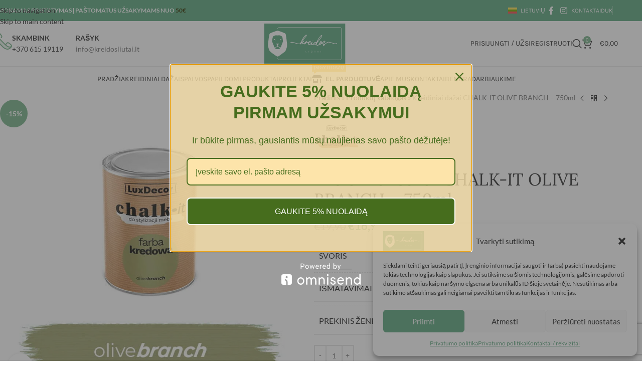

--- FILE ---
content_type: text/html; charset=UTF-8
request_url: https://kreidosliutai.lt/shop/kreidiniai-dazai/kreidiniai-dazai-chalk-it-olive-branch-750ml/
body_size: 75293
content:
<!DOCTYPE html>
<html lang="lt-LT">
<head><script data-no-optimize="1">var litespeed_docref=sessionStorage.getItem("litespeed_docref");litespeed_docref&&(Object.defineProperty(document,"referrer",{get:function(){return litespeed_docref}}),sessionStorage.removeItem("litespeed_docref"));</script>
	<meta charset="UTF-8">
	<link rel="profile" href="https://gmpg.org/xfn/11">
	<link rel="pingback" href="https://kreidosliutai.lt/xmlrpc.php">

	<meta name='robots' content='index, follow, max-image-preview:large, max-snippet:-1, max-video-preview:-1' />

<!-- Google Tag Manager for WordPress by gtm4wp.com -->
<script data-cfasync="false" data-pagespeed-no-defer>
	var gtm4wp_datalayer_name = "dataLayer";
	var dataLayer = dataLayer || [];
	const gtm4wp_use_sku_instead = 1;
	const gtm4wp_currency = 'EUR';
	const gtm4wp_product_per_impression = 10;
	const gtm4wp_clear_ecommerce = false;
	const gtm4wp_datalayer_max_timeout = 0;

	const gtm4wp_scrollerscript_debugmode         = false;
	const gtm4wp_scrollerscript_callbacktime      = 100;
	const gtm4wp_scrollerscript_readerlocation    = 150;
	const gtm4wp_scrollerscript_contentelementid  = "content";
	const gtm4wp_scrollerscript_scannertime       = 60;
</script>
<!-- End Google Tag Manager for WordPress by gtm4wp.com --><script>window._wca = window._wca || [];</script>
<!-- Google tag (gtag.js) consent mode dataLayer added by Site Kit -->
<script type="text/javascript" id="google_gtagjs-js-consent-mode-data-layer">
/* <![CDATA[ */
window.dataLayer = window.dataLayer || [];function gtag(){dataLayer.push(arguments);}
gtag('consent', 'default', {"ad_personalization":"denied","ad_storage":"denied","ad_user_data":"denied","analytics_storage":"denied","functionality_storage":"denied","security_storage":"denied","personalization_storage":"denied","region":["AT","BE","BG","CH","CY","CZ","DE","DK","EE","ES","FI","FR","GB","GR","HR","HU","IE","IS","IT","LI","LT","LU","LV","MT","NL","NO","PL","PT","RO","SE","SI","SK"],"wait_for_update":500});
window._googlesitekitConsentCategoryMap = {"statistics":["analytics_storage"],"marketing":["ad_storage","ad_user_data","ad_personalization"],"functional":["functionality_storage","security_storage"],"preferences":["personalization_storage"]};
window._googlesitekitConsents = {"ad_personalization":"denied","ad_storage":"denied","ad_user_data":"denied","analytics_storage":"denied","functionality_storage":"denied","security_storage":"denied","personalization_storage":"denied","region":["AT","BE","BG","CH","CY","CZ","DE","DK","EE","ES","FI","FR","GB","GR","HR","HU","IE","IS","IT","LI","LT","LU","LV","MT","NL","NO","PL","PT","RO","SE","SI","SK"],"wait_for_update":500};
/* ]]> */
</script>
<!-- End Google tag (gtag.js) consent mode dataLayer added by Site Kit -->

	<!-- This site is optimized with the Yoast SEO plugin v26.8 - https://yoast.com/product/yoast-seo-wordpress/ -->
	<title>Kreidiniai dažai CHALK-IT OLIVE BRANCH - 750ml &#187; Kreidos liūtai</title>
	<meta name="description" content="Kreidiniai dažai Chalk-it Olive Branch - greitam jūsų baldų atnaujinimui. Talpos po 125ml ir 750ml. Greitas pristatymas, gražus rezultatas!" />
	<link rel="canonical" href="https://kreidosliutai.lt/shop/kreidiniai-dazai/kreidiniai-dazai-chalk-it-olive-branch-750ml/" />
	<meta property="og:locale" content="lt_LT" />
	<meta property="og:type" content="article" />
	<meta property="og:title" content="Kreidiniai dažai CHALK-IT OLIVE BRANCH - 750ml &#187; Kreidos liūtai" />
	<meta property="og:description" content="Kreidiniai dažai Chalk-it Olive Branch - greitam jūsų baldų atnaujinimui. Talpos po 125ml ir 750ml. Greitas pristatymas, gražus rezultatas!" />
	<meta property="og:url" content="https://kreidosliutai.lt/shop/kreidiniai-dazai/kreidiniai-dazai-chalk-it-olive-branch-750ml/" />
	<meta property="og:site_name" content="Kreidos liūtai" />
	<meta property="article:publisher" content="https://www.facebook.com/Kreidosliutai" />
	<meta property="article:modified_time" content="2025-09-24T09:37:05+00:00" />
	<meta property="og:image" content="https://kreidosliutai.lt/wp-content/uploads/2021/06/Farba_kredowa_olive_branch_puszka_125ml.jpg" />
	<meta property="og:image:width" content="800" />
	<meta property="og:image:height" content="800" />
	<meta property="og:image:type" content="image/jpeg" />
	<meta name="twitter:card" content="summary_large_image" />
	<meta name="twitter:label1" content="Est. reading time" />
	<meta name="twitter:data1" content="3 minutės" />
	<script type="application/ld+json" class="yoast-schema-graph">{"@context":"https://schema.org","@graph":[{"@type":"WebPage","@id":"https://kreidosliutai.lt/shop/kreidiniai-dazai/kreidiniai-dazai-chalk-it-olive-branch-750ml/","url":"https://kreidosliutai.lt/shop/kreidiniai-dazai/kreidiniai-dazai-chalk-it-olive-branch-750ml/","name":"Kreidiniai dažai CHALK-IT OLIVE BRANCH - 750ml &#187; Kreidos liūtai","isPartOf":{"@id":"https://kreidosliutai.lt/#website"},"primaryImageOfPage":{"@id":"https://kreidosliutai.lt/shop/kreidiniai-dazai/kreidiniai-dazai-chalk-it-olive-branch-750ml/#primaryimage"},"image":{"@id":"https://kreidosliutai.lt/shop/kreidiniai-dazai/kreidiniai-dazai-chalk-it-olive-branch-750ml/#primaryimage"},"thumbnailUrl":"https://i0.wp.com/kreidosliutai.lt/wp-content/uploads/2021/06/Farba_kredowa_olive_branch_puszka_125ml.jpg?fit=800%2C800&ssl=1","datePublished":"2023-05-12T09:02:18+00:00","dateModified":"2025-09-24T09:37:05+00:00","description":"Kreidiniai dažai Chalk-it Olive Branch - greitam jūsų baldų atnaujinimui. Talpos po 125ml ir 750ml. Greitas pristatymas, gražus rezultatas!","breadcrumb":{"@id":"https://kreidosliutai.lt/shop/kreidiniai-dazai/kreidiniai-dazai-chalk-it-olive-branch-750ml/#breadcrumb"},"inLanguage":"lt-LT","potentialAction":[{"@type":"ReadAction","target":["https://kreidosliutai.lt/shop/kreidiniai-dazai/kreidiniai-dazai-chalk-it-olive-branch-750ml/"]}]},{"@type":"ImageObject","inLanguage":"lt-LT","@id":"https://kreidosliutai.lt/shop/kreidiniai-dazai/kreidiniai-dazai-chalk-it-olive-branch-750ml/#primaryimage","url":"https://i0.wp.com/kreidosliutai.lt/wp-content/uploads/2021/06/Farba_kredowa_olive_branch_puszka_125ml.jpg?fit=800%2C800&ssl=1","contentUrl":"https://i0.wp.com/kreidosliutai.lt/wp-content/uploads/2021/06/Farba_kredowa_olive_branch_puszka_125ml.jpg?fit=800%2C800&ssl=1","width":800,"height":800},{"@type":"BreadcrumbList","@id":"https://kreidosliutai.lt/shop/kreidiniai-dazai/kreidiniai-dazai-chalk-it-olive-branch-750ml/#breadcrumb","itemListElement":[{"@type":"ListItem","position":1,"name":"Pradinis","item":"https://kreidosliutai.lt/"},{"@type":"ListItem","position":2,"name":"Produktų katalogas","item":"https://kreidosliutai.lt/shop/"},{"@type":"ListItem","position":3,"name":"Kreidiniai dažai CHALK-IT OLIVE BRANCH &#8211; 750ml"}]},{"@type":"WebSite","@id":"https://kreidosliutai.lt/#website","url":"https://kreidosliutai.lt/","name":"Kreidos liūtai","description":"Kreidiniai dažai baldams","publisher":{"@id":"https://kreidosliutai.lt/#organization"},"potentialAction":[{"@type":"SearchAction","target":{"@type":"EntryPoint","urlTemplate":"https://kreidosliutai.lt/?s={search_term_string}"},"query-input":{"@type":"PropertyValueSpecification","valueRequired":true,"valueName":"search_term_string"}}],"inLanguage":"lt-LT"},{"@type":"Organization","@id":"https://kreidosliutai.lt/#organization","name":"Chalk Lions - Krīta lauvas","url":"https://kreidosliutai.lt/","logo":{"@type":"ImageObject","inLanguage":"lt-LT","@id":"https://kreidosliutai.lt/#/schema/logo/image/","url":"https://i0.wp.com/kreidosliutai.lt/wp-content/uploads/2021/06/cropped-kl_zal2_crop.png?fit=512%2C512&ssl=1","contentUrl":"https://i0.wp.com/kreidosliutai.lt/wp-content/uploads/2021/06/cropped-kl_zal2_crop.png?fit=512%2C512&ssl=1","width":512,"height":512,"caption":"Chalk Lions - Krīta lauvas"},"image":{"@id":"https://kreidosliutai.lt/#/schema/logo/image/"},"sameAs":["https://www.facebook.com/Kreidosliutai"]}]}</script>
	<!-- / Yoast SEO plugin. -->


<link rel='dns-prefetch' href='//omnisnippet1.com' />
<link rel='dns-prefetch' href='//stats.wp.com' />
<link rel='dns-prefetch' href='//www.google.com' />
<link rel='dns-prefetch' href='//capi-automation.s3.us-east-2.amazonaws.com' />
<link rel='dns-prefetch' href='//www.googletagmanager.com' />
<link rel='dns-prefetch' href='//cdnjs.cloudflare.com' />
<link rel='dns-prefetch' href='//fonts.googleapis.com' />
<link rel='dns-prefetch' href='//pagead2.googlesyndication.com' />
<link rel='preconnect' href='//i0.wp.com' />
<link rel="alternate" type="application/rss+xml" title="Kreidos liūtai &raquo; Įrašų RSS srautas" href="https://kreidosliutai.lt/feed/" />
<link rel="alternate" type="application/rss+xml" title="Kreidos liūtai &raquo; Komentarų RSS srautas" href="https://kreidosliutai.lt/comments/feed/" />

<!-- Google Tag Manager for WordPress by gtm4wp.com -->
<!-- GTM Container placement set to off -->
<script data-cfasync="false" data-pagespeed-no-defer>
	var dataLayer_content = {"visitorLoginState":"logged-out","visitorType":"visitor-logged-out","visitorEmail":"","visitorEmailHash":"","visitorRegistrationDate":"","visitorUsername":"","visitorIP":"3.17.206.208","pagePostType":"product","pagePostType2":"single-product","pagePostAuthor":"Vytis","browserName":"","browserVersion":"","browserEngineName":"","browserEngineVersion":"","osName":"","osVersion":"","deviceType":"bot","deviceManufacturer":"","deviceModel":"","customerTotalOrders":0,"customerTotalOrderValue":0,"customerFirstName":"","customerLastName":"","customerBillingFirstName":"","customerBillingLastName":"","customerBillingCompany":"","customerBillingAddress1":"","customerBillingAddress2":"","customerBillingCity":"","customerBillingState":"","customerBillingPostcode":"","customerBillingCountry":"","customerBillingEmail":"","customerBillingEmailHash":"","customerBillingPhone":"","customerShippingFirstName":"","customerShippingLastName":"","customerShippingCompany":"","customerShippingAddress1":"","customerShippingAddress2":"","customerShippingCity":"","customerShippingState":"","customerShippingPostcode":"","customerShippingCountry":"","cartContent":{"totals":{"applied_coupons":[],"discount_total":0,"subtotal":0,"total":0},"items":[]},"productRatingCounts":[],"productAverageRating":0,"productReviewCount":0,"productType":"simple","productIsVariable":0};
	dataLayer.push( dataLayer_content );
</script>
<script data-cfasync="false" data-pagespeed-no-defer>
	console.warn && console.warn("[GTM4WP] Google Tag Manager container code placement set to OFF !!!");
	console.warn && console.warn("[GTM4WP] Data layer codes are active but GTM container must be loaded using custom coding !!!");
</script>
<!-- End Google Tag Manager for WordPress by gtm4wp.com --><link rel="alternate" type="application/rss+xml" title="Kreidos liūtai &raquo; Įrašo „Kreidiniai dažai CHALK-IT OLIVE BRANCH &#8211; 750ml“ komentarų RSS srautas" href="https://kreidosliutai.lt/shop/kreidiniai-dazai/kreidiniai-dazai-chalk-it-olive-branch-750ml/feed/" />
<link rel="alternate" title="oEmbed (JSON)" type="application/json+oembed" href="https://kreidosliutai.lt/wp-json/oembed/1.0/embed?url=https%3A%2F%2Fkreidosliutai.lt%2Fshop%2Fkreidiniai-dazai%2Fkreidiniai-dazai-chalk-it-olive-branch-750ml%2F" />
<link rel="alternate" title="oEmbed (XML)" type="text/xml+oembed" href="https://kreidosliutai.lt/wp-json/oembed/1.0/embed?url=https%3A%2F%2Fkreidosliutai.lt%2Fshop%2Fkreidiniai-dazai%2Fkreidiniai-dazai-chalk-it-olive-branch-750ml%2F&#038;format=xml" />
		<script>
            function cmplzCallClarity(method, params) {
                if (typeof window.clarity === 'function') {
                    try {
                        window.clarity(method, params);
                    } catch (e) {
                        console.warn('Clarity API error:', e);
                    }
                }
            }

            function cmplzGetConsentFromEvent(e) {
                var d = e && e.detail && e.detail.categories ? e.detail.categories : [];
                var categories = Array.isArray(d) ? d : [];

                return {
                    analyticsAllowed: categories.indexOf('statistics') !== -1,
                    adsAllowed: categories.indexOf('marketing') !== -1
                };
            }

            function cmplzSendClarityConsent(analyticsAllowed, adsAllowed) {
                var status = function (b) { return b ? "granted" : "denied"; };
                cmplzCallClarity('consentv2', {
                    analytics_Storage: status(!!analyticsAllowed),
                    ad_Storage: status(!!adsAllowed)
                });
            }

            function cmplzEraseClarityCookies() {
                cmplzCallClarity('consent', false);
            }

            document.addEventListener('cmplz_fire_categories', function (e) {
                var consent = cmplzGetConsentFromEvent(e);
                cmplzSendClarityConsent(consent.analyticsAllowed, consent.adsAllowed);
            });

            document.addEventListener('cmplz_revoke', function (e) {
                var consent = cmplzGetConsentFromEvent(e);
                cmplzSendClarityConsent(consent.analyticsAllowed, consent.adsAllowed);
                if (!consent.analyticsAllowed && !consent.adsAllowed) {
                    cmplzEraseClarityCookies();
                }
            });

		</script>
		<style id='wp-img-auto-sizes-contain-inline-css' type='text/css'>img:is([sizes=auto i],[sizes^="auto," i]){contain-intrinsic-size:3000px 1500px}</style>

<link data-optimized="1" rel='stylesheet' id='omnisend-woocommerce-checkout-block-checkout-newsletter-subscription-block-css' href='https://kreidosliutai.lt/wp-content/litespeed/css/29fa75e62aaf915f8775d2a356f42890.css?ver=dbdb7' type='text/css' media='all' />
<link data-optimized="1" rel='stylesheet' id='cr-frontend-css-css' href='https://kreidosliutai.lt/wp-content/litespeed/css/6a91b49a08bbe6f4a76add8fa8400636.css?ver=0d3c7' type='text/css' media='all' />
<style id='woocommerce-inline-inline-css' type='text/css'>.woocommerce form .form-row .required{visibility:visible}</style>
<link data-optimized="1" rel='stylesheet' id='wpml-legacy-dropdown-0-css' href='https://kreidosliutai.lt/wp-content/litespeed/css/743c02a182f5dd732315cad2844adfa2.css?ver=6b0c6' type='text/css' media='all' />
<style id='wpml-legacy-dropdown-0-inline-css' type='text/css'>.wpml-ls-statics-shortcode_actions{background-color:#eaeaea}</style>
<link data-optimized="1" rel='stylesheet' id='cmplz-general-css' href='https://kreidosliutai.lt/wp-content/litespeed/css/67c0d276dc7f15554237738d8bd33133.css?ver=34b50' type='text/css' media='all' />
<link data-optimized="1" rel='stylesheet' id='select2css-css' href='https://kreidosliutai.lt/wp-content/litespeed/css/134d09638c705834f6f331f30f273a3f.css?ver=73a3f' type='text/css' media='all' />
<link data-optimized="1" rel='stylesheet' id='cms-navigation-style-base-css' href='https://kreidosliutai.lt/wp-content/litespeed/css/0bcfb77420fe61a30805cf07fc8ab5d7.css?ver=3d8cc' type='text/css' media='screen' />
<link data-optimized="1" rel='stylesheet' id='cms-navigation-style-css' href='https://kreidosliutai.lt/wp-content/litespeed/css/745ee6d2ade1a1b052e9f814b1f542fc.css?ver=c04ec' type='text/css' media='screen' />
<link data-optimized="1" rel='stylesheet' id='parent-style-css' href='https://kreidosliutai.lt/wp-content/litespeed/css/ac55a5bb1d1f6cd62a82d6d18340195f.css?ver=79f2d' type='text/css' media='all' />
<link data-optimized="1" rel='stylesheet' id='js_composer_front-css' href='https://kreidosliutai.lt/wp-content/litespeed/css/8d1482d39cfadcf11a88c2a373417013.css?ver=38c1a' type='text/css' media='all' />
<link data-optimized="1" rel='stylesheet' id='wd-style-base-css' href='https://kreidosliutai.lt/wp-content/litespeed/css/c5f1a1937c81e8c7bdef530eb182c9f8.css?ver=35f95' type='text/css' media='all' />
<link data-optimized="1" rel='stylesheet' id='wd-helpers-wpb-elem-css' href='https://kreidosliutai.lt/wp-content/litespeed/css/b94f3c00353d0b16c15bf358e8a1c692.css?ver=ea4d8' type='text/css' media='all' />
<link data-optimized="1" rel='stylesheet' id='wd-revolution-slider-css' href='https://kreidosliutai.lt/wp-content/litespeed/css/a219db2cc2a6392eedde11d2fbb13bc2.css?ver=239a6' type='text/css' media='all' />
<link data-optimized="1" rel='stylesheet' id='wd-wpml-css' href='https://kreidosliutai.lt/wp-content/litespeed/css/38807ca499db997bc21a4c516487127b.css?ver=a6437' type='text/css' media='all' />
<link data-optimized="1" rel='stylesheet' id='wd-int-wpml-curr-switch-css' href='https://kreidosliutai.lt/wp-content/litespeed/css/5d95a42a2bd7ceb11a3684acd084965a.css?ver=87eb2' type='text/css' media='all' />
<link data-optimized="1" rel='stylesheet' id='wd-wpbakery-base-css' href='https://kreidosliutai.lt/wp-content/litespeed/css/7c2c375503f79d81a6202fe325483a28.css?ver=bdded' type='text/css' media='all' />
<link data-optimized="1" rel='stylesheet' id='wd-wpbakery-base-deprecated-css' href='https://kreidosliutai.lt/wp-content/litespeed/css/1eb2c3b63ebb4aa6920466c702702106.css?ver=c6d56' type='text/css' media='all' />
<link data-optimized="1" rel='stylesheet' id='wd-notices-fixed-css' href='https://kreidosliutai.lt/wp-content/litespeed/css/f2663972a3fd08c04e3c54de472e2b86.css?ver=2bcbe' type='text/css' media='all' />
<link data-optimized="1" rel='stylesheet' id='wd-woocommerce-base-css' href='https://kreidosliutai.lt/wp-content/litespeed/css/516a30856e9a2457beee410aace61bdd.css?ver=be779' type='text/css' media='all' />
<link data-optimized="1" rel='stylesheet' id='wd-mod-star-rating-css' href='https://kreidosliutai.lt/wp-content/litespeed/css/3e01a5e6b3406b92b5c19e696e09504a.css?ver=53449' type='text/css' media='all' />
<link data-optimized="1" rel='stylesheet' id='wd-woocommerce-block-notices-css' href='https://kreidosliutai.lt/wp-content/litespeed/css/de472aace89cd1b6637e1edb8b92c80a.css?ver=30ea7' type='text/css' media='all' />
<link data-optimized="1" rel='stylesheet' id='wd-woo-mod-quantity-css' href='https://kreidosliutai.lt/wp-content/litespeed/css/6d05ef3ab832d65682acd0057bcb9c5e.css?ver=3f043' type='text/css' media='all' />
<link data-optimized="1" rel='stylesheet' id='wd-woo-opt-free-progress-bar-css' href='https://kreidosliutai.lt/wp-content/litespeed/css/dca76acb1dd2b2f602ce502b7ce167f3.css?ver=1c021' type='text/css' media='all' />
<link data-optimized="1" rel='stylesheet' id='wd-woo-mod-progress-bar-css' href='https://kreidosliutai.lt/wp-content/litespeed/css/8b09830231c08fa38f95e154665b6a68.css?ver=9c221' type='text/css' media='all' />
<link data-optimized="1" rel='stylesheet' id='wd-woo-single-prod-el-base-css' href='https://kreidosliutai.lt/wp-content/litespeed/css/795f2a18db40fd98645995b5e1f87a50.css?ver=1deab' type='text/css' media='all' />
<link data-optimized="1" rel='stylesheet' id='wd-woo-mod-stock-status-css' href='https://kreidosliutai.lt/wp-content/litespeed/css/0d6a57dc3f147d0c148ff665ae5c8a14.css?ver=6a402' type='text/css' media='all' />
<link data-optimized="1" rel='stylesheet' id='wd-woo-mod-shop-attributes-css' href='https://kreidosliutai.lt/wp-content/litespeed/css/7f10c9fc2dc4bd041887d9e56d344d76.css?ver=5c003' type='text/css' media='all' />
<link data-optimized="1" rel='stylesheet' id='wd-header-base-css' href='https://kreidosliutai.lt/wp-content/litespeed/css/ea91cba447d77efc8e640cdeb93f0187.css?ver=1e098' type='text/css' media='all' />
<link data-optimized="1" rel='stylesheet' id='wd-mod-tools-css' href='https://kreidosliutai.lt/wp-content/litespeed/css/8aecb1b98f8dcb5580e55acc91e55706.css?ver=6d711' type='text/css' media='all' />
<link data-optimized="1" rel='stylesheet' id='wd-header-elements-base-css' href='https://kreidosliutai.lt/wp-content/litespeed/css/6806f129b18b87ffba004a9b64edf8d0.css?ver=df63c' type='text/css' media='all' />
<link data-optimized="1" rel='stylesheet' id='wd-social-icons-css' href='https://kreidosliutai.lt/wp-content/litespeed/css/523ec3b303efd6fee29bbd641da5302c.css?ver=0d6fe' type='text/css' media='all' />
<link data-optimized="1" rel='stylesheet' id='wd-info-box-css' href='https://kreidosliutai.lt/wp-content/litespeed/css/dbe6ec5235ee6b5a90dd538926be28c4.css?ver=08cbb' type='text/css' media='all' />
<link data-optimized="1" rel='stylesheet' id='wd-woo-mod-login-form-css' href='https://kreidosliutai.lt/wp-content/litespeed/css/7fdf2a165a4ca10c525b5a133cd1f79e.css?ver=b7500' type='text/css' media='all' />
<link data-optimized="1" rel='stylesheet' id='wd-header-my-account-css' href='https://kreidosliutai.lt/wp-content/litespeed/css/f802b703c157c9a3b067f98f975bb852.css?ver=fbdb3' type='text/css' media='all' />
<link data-optimized="1" rel='stylesheet' id='wd-header-search-css' href='https://kreidosliutai.lt/wp-content/litespeed/css/9c8c5acd2957d385eab33a1310e15829.css?ver=b25b2' type='text/css' media='all' />
<link data-optimized="1" rel='stylesheet' id='wd-header-cart-side-css' href='https://kreidosliutai.lt/wp-content/litespeed/css/67627366bde57836bc2895e24aebdac0.css?ver=582b9' type='text/css' media='all' />
<link data-optimized="1" rel='stylesheet' id='wd-header-cart-css' href='https://kreidosliutai.lt/wp-content/litespeed/css/f0d2005e5f7449a39ddc0c4d55202bf0.css?ver=b9ed5' type='text/css' media='all' />
<link data-optimized="1" rel='stylesheet' id='wd-widget-shopping-cart-css' href='https://kreidosliutai.lt/wp-content/litespeed/css/e349001d74f12f116e5f74d655366d7a.css?ver=b326f' type='text/css' media='all' />
<link data-optimized="1" rel='stylesheet' id='wd-widget-product-list-css' href='https://kreidosliutai.lt/wp-content/litespeed/css/3cceb480cba173d79d9a28699f362e21.css?ver=00f5c' type='text/css' media='all' />
<link data-optimized="1" rel='stylesheet' id='wd-header-mobile-nav-dropdown-css' href='https://kreidosliutai.lt/wp-content/litespeed/css/375678b055527aadbe5930d73cbde499.css?ver=19ba1' type='text/css' media='all' />
<link data-optimized="1" rel='stylesheet' id='wd-mod-nav-menu-label-css' href='https://kreidosliutai.lt/wp-content/litespeed/css/0ea884179b328a9ad12d303d1bdcdbe5.css?ver=fcdae' type='text/css' media='all' />
<link data-optimized="1" rel='stylesheet' id='wd-header-search-form-css' href='https://kreidosliutai.lt/wp-content/litespeed/css/6c4f151cab7156151b67c6ef5e19aa90.css?ver=7a1b3' type='text/css' media='all' />
<link data-optimized="1" rel='stylesheet' id='wd-wd-search-form-css' href='https://kreidosliutai.lt/wp-content/litespeed/css/2d643bb7a98a911180b932e9772b5350.css?ver=63bc1' type='text/css' media='all' />
<link data-optimized="1" rel='stylesheet' id='wd-wd-search-results-css' href='https://kreidosliutai.lt/wp-content/litespeed/css/bffd5c111acfc98d5da301060f6821d8.css?ver=25a7c' type='text/css' media='all' />
<link data-optimized="1" rel='stylesheet' id='wd-wd-search-dropdown-css' href='https://kreidosliutai.lt/wp-content/litespeed/css/5c2e39613850cb2f686270bc02d77c6f.css?ver=cfa93' type='text/css' media='all' />
<link data-optimized="1" rel='stylesheet' id='wd-page-title-css' href='https://kreidosliutai.lt/wp-content/litespeed/css/e49038876ce2248cc365e3ec1dbfcc28.css?ver=d2106' type='text/css' media='all' />
<link data-optimized="1" rel='stylesheet' id='wd-woo-single-prod-predefined-css' href='https://kreidosliutai.lt/wp-content/litespeed/css/45241b3427e5c8c0040122f18eba7871.css?ver=670f8' type='text/css' media='all' />
<link data-optimized="1" rel='stylesheet' id='wd-woo-single-prod-and-quick-view-predefined-css' href='https://kreidosliutai.lt/wp-content/litespeed/css/1698effd721bc9dd03b4cb0db3a89340.css?ver=42271' type='text/css' media='all' />
<link data-optimized="1" rel='stylesheet' id='wd-woo-single-prod-el-tabs-predefined-css' href='https://kreidosliutai.lt/wp-content/litespeed/css/0929bf0ec65ce97b72ec5f9ca7359c69.css?ver=f4734' type='text/css' media='all' />
<link data-optimized="1" rel='stylesheet' id='wd-woo-single-prod-el-gallery-css' href='https://kreidosliutai.lt/wp-content/litespeed/css/72ac75f61f6203f4b73533c622d05cc9.css?ver=77d6e' type='text/css' media='all' />
<link data-optimized="1" rel='stylesheet' id='wd-swiper-css' href='https://kreidosliutai.lt/wp-content/litespeed/css/af7bd5805bd9f6aeaefcafacaed33a4e.css?ver=3dfa5' type='text/css' media='all' />
<link data-optimized="1" rel='stylesheet' id='wd-woo-mod-product-labels-css' href='https://kreidosliutai.lt/wp-content/litespeed/css/c4a9f1241c51e5b69b02939c4fe77bc6.css?ver=3157a' type='text/css' media='all' />
<link data-optimized="1" rel='stylesheet' id='wd-woo-mod-product-labels-round-css' href='https://kreidosliutai.lt/wp-content/litespeed/css/5fd2792edc987ea88366dc2e71cb7644.css?ver=20a7c' type='text/css' media='all' />
<link data-optimized="1" rel='stylesheet' id='wd-swiper-arrows-css' href='https://kreidosliutai.lt/wp-content/litespeed/css/ba1477ba54764d8d9cc6cbffd182d419.css?ver=48fde' type='text/css' media='all' />
<link data-optimized="1" rel='stylesheet' id='wd-photoswipe-css' href='https://kreidosliutai.lt/wp-content/litespeed/css/c9db327703fb0a6390e2974bcd2649d5.css?ver=806e4' type='text/css' media='all' />
<link data-optimized="1" rel='stylesheet' id='wd-woo-single-prod-el-navigation-css' href='https://kreidosliutai.lt/wp-content/litespeed/css/f4c81195acd25779dfcdd0cbb7096310.css?ver=050d6' type='text/css' media='all' />
<link data-optimized="1" rel='stylesheet' id='wd-add-to-cart-popup-css' href='https://kreidosliutai.lt/wp-content/litespeed/css/baf02a18767131c96cf3aedd971621b7.css?ver=5f803' type='text/css' media='all' />
<link data-optimized="1" rel='stylesheet' id='wd-mfp-popup-css' href='https://kreidosliutai.lt/wp-content/litespeed/css/2c88fe853d42c1e06830ba403332bdd4.css?ver=3f5f8' type='text/css' media='all' />
<link data-optimized="1" rel='stylesheet' id='wd-mod-animations-transform-css' href='https://kreidosliutai.lt/wp-content/litespeed/css/61bb1c574c69dea95326403af802329d.css?ver=60ef5' type='text/css' media='all' />
<link data-optimized="1" rel='stylesheet' id='wd-mod-transform-css' href='https://kreidosliutai.lt/wp-content/litespeed/css/9a695c5441348026bc4a4297396ca7a3.css?ver=21f69' type='text/css' media='all' />
<link data-optimized="1" rel='stylesheet' id='wd-woo-mod-product-info-css' href='https://kreidosliutai.lt/wp-content/litespeed/css/259b4e7c75508bd4026fb2cdd17f4b81.css?ver=8acb3' type='text/css' media='all' />
<link data-optimized="1" rel='stylesheet' id='wd-woo-opt-visits-count-css' href='https://kreidosliutai.lt/wp-content/litespeed/css/eb22b39cd378ce535361c2f1ef863309.css?ver=25325' type='text/css' media='all' />
<link data-optimized="1" rel='stylesheet' id='wd-tabs-css' href='https://kreidosliutai.lt/wp-content/litespeed/css/9b1bab7a092a7b5aa8d0be4fcb00db70.css?ver=062e6' type='text/css' media='all' />
<link data-optimized="1" rel='stylesheet' id='wd-woo-single-prod-el-tabs-opt-layout-tabs-css' href='https://kreidosliutai.lt/wp-content/litespeed/css/1a6614b4aca18ac41a0599156bfc9e8e.css?ver=45f1a' type='text/css' media='all' />
<link data-optimized="1" rel='stylesheet' id='wd-accordion-css' href='https://kreidosliutai.lt/wp-content/litespeed/css/65f74cf28f59d5fb7d09e999f479b6b6.css?ver=82df4' type='text/css' media='all' />
<link data-optimized="1" rel='stylesheet' id='wd-accordion-elem-wpb-css' href='https://kreidosliutai.lt/wp-content/litespeed/css/c6312ddc97f8c7b6365a80615553691f.css?ver=c9870' type='text/css' media='all' />
<link data-optimized="1" rel='stylesheet' id='wd-woo-single-prod-el-reviews-css' href='https://kreidosliutai.lt/wp-content/litespeed/css/49b3b1f2e102c1ff49d59a0f378c1c13.css?ver=c4fa2' type='text/css' media='all' />
<link data-optimized="1" rel='stylesheet' id='wd-woo-single-prod-el-reviews-style-1-css' href='https://kreidosliutai.lt/wp-content/litespeed/css/49092e80b260709f01da617e19db910c.css?ver=7391a' type='text/css' media='all' />
<link data-optimized="1" rel='stylesheet' id='wd-post-types-mod-comments-css' href='https://kreidosliutai.lt/wp-content/litespeed/css/7a77ec668a3fa1a65daa75b914be8270.css?ver=bdc83' type='text/css' media='all' />
<link data-optimized="1" rel='stylesheet' id='wd-section-title-css' href='https://kreidosliutai.lt/wp-content/litespeed/css/475c892c4e934c8db8ac568adee52010.css?ver=dfab8' type='text/css' media='all' />
<link data-optimized="1" rel='stylesheet' id='wd-mod-highlighted-text-css' href='https://kreidosliutai.lt/wp-content/litespeed/css/4313f152fb32a65b89d4bc675f2d8f97.css?ver=ac79c' type='text/css' media='all' />
<link data-optimized="1" rel='stylesheet' id='wd-product-loop-css' href='https://kreidosliutai.lt/wp-content/litespeed/css/f2c74fe46a5df29c84968e84bc3f80b3.css?ver=cef81' type='text/css' media='all' />
<link data-optimized="1" rel='stylesheet' id='wd-product-loop-icons-css' href='https://kreidosliutai.lt/wp-content/litespeed/css/540b405992b67941357b40ebad730a7c.css?ver=ae793' type='text/css' media='all' />
<link data-optimized="1" rel='stylesheet' id='wd-swiper-pagin-css' href='https://kreidosliutai.lt/wp-content/litespeed/css/6a882bd7ff50ccb53fbfd60a18b47ac3.css?ver=939de' type='text/css' media='all' />
<link data-optimized="1" rel='stylesheet' id='wd-footer-base-css' href='https://kreidosliutai.lt/wp-content/litespeed/css/7dfad40975dbbd7621073a3888b85823.css?ver=6ffb2' type='text/css' media='all' />
<link data-optimized="1" rel='stylesheet' id='wd-scroll-top-css' href='https://kreidosliutai.lt/wp-content/litespeed/css/09a3984c91d5e48a1b117d935f2ef03c.css?ver=b22e4' type='text/css' media='all' />
<link data-optimized="1" rel='stylesheet' id='wd-header-search-fullscreen-css' href='https://kreidosliutai.lt/wp-content/litespeed/css/1df88c43dcfa1542133754018dff22aa.css?ver=cd99a' type='text/css' media='all' />
<link data-optimized="1" rel='stylesheet' id='wd-header-search-fullscreen-1-css' href='https://kreidosliutai.lt/wp-content/litespeed/css/e54547f9940bf8ba518150774a7b7dab.css?ver=a7e6f' type='text/css' media='all' />
<link data-optimized="1" rel='stylesheet' id='wd-header-my-account-sidebar-css' href='https://kreidosliutai.lt/wp-content/litespeed/css/fc614b9bc682deed6c3a62f0b4d85261.css?ver=5599b' type='text/css' media='all' />
<link data-optimized="1" rel='stylesheet' id='wd-woo-opt-social-login-css' href='https://kreidosliutai.lt/wp-content/litespeed/css/5caffb610a5f93233e02d1b137c9fc06.css?ver=af04e' type='text/css' media='all' />
<link data-optimized="1" rel='stylesheet' id='xts-google-fonts-css' href='https://kreidosliutai.lt/wp-content/litespeed/css/b4d85dbe85ea198dc6c62954263564f1.css?ver=564f1' type='text/css' media='all' />
<script type="text/javascript" src="https://kreidosliutai.lt/wp-includes/js/jquery/jquery.js?ver=3.7.1" id="jquery-core-js"></script>
<script type="text/javascript" id="altcha-widget-custom-options-js-after">
/* <![CDATA[ */
(() => { window.ALTCHA_WIDGET_ATTRS = {"challengeurl":"https:\/\/kreidosliutai.lt\/wp-json\/altcha\/v1\/challenge","strings":"{\"error\":\"Patikrinimas nepavyko. Bandykite v\\u0117liau.\",\"footer\":\"Apsaugota <a href=\\\"https:\\\/\\\/altcha.org\\\/\\\" target=\\\"_blank\\\">ALTCHA<\\\/a>\",\"label\":\"A\\u0161 ne robotas\",\"verified\":\"Patikrinta\",\"verifying\":\"Tikrinama...\",\"waitAlert\":\"Tikrinama... pra\\u0161ome palaukti.\"}","hidefooter":"1"}; })();
//# sourceURL=altcha-widget-custom-options-js-after
/* ]]> */
</script>
<script type="text/javascript" src="https://kreidosliutai.lt/wp-content/plugins/woocommerce/assets/js/jquery-blockui/jquery.blockUI.js?ver=2.7.0-wc.10.4.3" id="wc-jquery-blockui-js" data-wp-strategy="defer"></script>
<script type="text/javascript" id="wc-add-to-cart-js-extra">
/* <![CDATA[ */
var wc_add_to_cart_params = {"ajax_url":"/wp-admin/admin-ajax.php","wc_ajax_url":"/?wc-ajax=%%endpoint%%","i18n_view_cart":"Per\u017ei\u016br\u0117ti krep\u0161el\u012f","cart_url":"https://kreidosliutai.lt/cart/","is_cart":"","cart_redirect_after_add":"yes"};
//# sourceURL=wc-add-to-cart-js-extra
/* ]]> */
</script>
<script type="text/javascript" src="https://kreidosliutai.lt/wp-content/plugins/woocommerce/assets/js/frontend/add-to-cart.js?ver=10.4.3" id="wc-add-to-cart-js" data-wp-strategy="defer"></script>
<script type="text/javascript" src="https://kreidosliutai.lt/wp-content/plugins/woocommerce/assets/js/zoom/jquery.zoom.js?ver=1.7.21-wc.10.4.3" id="wc-zoom-js" defer="defer" data-wp-strategy="defer"></script>
<script type="text/javascript" id="wc-single-product-js-extra">
/* <![CDATA[ */
var wc_single_product_params = {"i18n_required_rating_text":"Pasirinkite \u012fvertinim\u0105","i18n_rating_options":["1 i\u0161 5 \u017evaig\u017edu\u010di\u0173","2 i\u0161 5 \u017evaig\u017edu\u010di\u0173","3 i\u0161 5 \u017evaig\u017edu\u010di\u0173","4 i\u0161 5 \u017evaig\u017edu\u010di\u0173","5 i\u0161 5 \u017evaig\u017edu\u010di\u0173"],"i18n_product_gallery_trigger_text":"View full-screen image gallery","review_rating_required":"yes","flexslider":{"rtl":false,"animation":"slide","smoothHeight":true,"directionNav":false,"controlNav":"thumbnails","slideshow":false,"animationSpeed":500,"animationLoop":false,"allowOneSlide":false},"zoom_enabled":"","zoom_options":[],"photoswipe_enabled":"","photoswipe_options":{"shareEl":false,"closeOnScroll":false,"history":false,"hideAnimationDuration":0,"showAnimationDuration":0},"flexslider_enabled":""};
//# sourceURL=wc-single-product-js-extra
/* ]]> */
</script>
<script type="text/javascript" src="https://kreidosliutai.lt/wp-content/plugins/woocommerce/assets/js/frontend/single-product.js?ver=10.4.3" id="wc-single-product-js" defer="defer" data-wp-strategy="defer"></script>
<script type="text/javascript" src="https://kreidosliutai.lt/wp-content/plugins/woocommerce/assets/js/js-cookie/js.cookie.js?ver=2.1.4-wc.10.4.3" id="wc-js-cookie-js" data-wp-strategy="defer"></script>
<script type="text/javascript" src="https://kreidosliutai.lt/wp-content/plugins/sitepress-multilingual-cms/templates/language-switchers/legacy-dropdown/script.min.js?ver=1" id="wpml-legacy-dropdown-0-js"></script>
<script type="text/javascript" src="https://kreidosliutai.lt/wp-content/plugins/duracelltomi-google-tag-manager/js/analytics-talk-content-tracking.js?ver=1.22.3" id="gtm4wp-scroll-tracking-js"></script>
<script type="text/javascript" src="https://kreidosliutai.lt/wp-content/plugins/js_composer/assets/js/vendors/woocommerce-add-to-cart.js?ver=8.7.2" id="vc_woocommerce-add-to-cart-js-js"></script>
<script type="text/javascript" src="https://kreidosliutai.lt/wp-content/plugins/woocommerce/assets/js/select2/select2.full.js?ver=4.0.3-wc.10.4.3" id="wc-select2-js" defer="defer" data-wp-strategy="defer"></script>
<script type="text/javascript" src="https://stats.wp.com/s-202605.js" id="woocommerce-analytics-js" defer="defer" data-wp-strategy="defer"></script>
<script type="text/javascript" src="https://kreidosliutai.lt/wp-content/plugins/woocommerce/assets/js/photoswipe/photoswipe.js?ver=4.1.1-wc.10.4.3" id="wc-photoswipe-js" defer="defer" data-wp-strategy="defer"></script>
<script type="text/javascript" src="https://kreidosliutai.lt/wp-content/plugins/woocommerce/assets/js/photoswipe/photoswipe-ui-default.js?ver=4.1.1-wc.10.4.3" id="wc-photoswipe-ui-default-js" defer="defer" data-wp-strategy="defer"></script>

<!-- Google tag (gtag.js) snippet added by Site Kit -->
<!-- Google Analytics snippet added by Site Kit -->
<!-- Google Ads snippet added by Site Kit -->
<script type="text/javascript" src="https://www.googletagmanager.com/gtag/js?id=G-NTNFSDRMXG" id="google_gtagjs-js" async></script>
<script type="text/javascript" id="google_gtagjs-js-after">
/* <![CDATA[ */
window.dataLayer = window.dataLayer || [];function gtag(){dataLayer.push(arguments);}
gtag("set","linker",{"domains":["kreidosliutai.lt"]});
gtag("js", new Date());
gtag("set", "developer_id.dZTNiMT", true);
gtag("config", "G-NTNFSDRMXG", {"googlesitekit_post_type":"product"});
gtag("config", "AW-395820613");
 window._googlesitekit = window._googlesitekit || {}; window._googlesitekit.throttledEvents = []; window._googlesitekit.gtagEvent = (name, data) => { var key = JSON.stringify( { name, data } ); if ( !! window._googlesitekit.throttledEvents[ key ] ) { return; } window._googlesitekit.throttledEvents[ key ] = true; setTimeout( () => { delete window._googlesitekit.throttledEvents[ key ]; }, 5 ); gtag( "event", name, { ...data, event_source: "site-kit" } ); }; 
//# sourceURL=google_gtagjs-js-after
/* ]]> */
</script>
<script type="text/javascript" src="https://kreidosliutai.lt/wp-content/themes/woodmart/js/libs/device.js?ver=8.3.8" id="wd-device-library-js"></script>
<script type="text/javascript" src="https://kreidosliutai.lt/wp-content/themes/woodmart/js/scripts/global/scrollBar.js?ver=8.3.8" id="wd-scrollbar-js"></script>
<script type="text/javascript" id="wpml-xdomain-data-js-extra">
/* <![CDATA[ */
var wpml_xdomain_data = {"css_selector":"wpml-ls-item","ajax_url":"https://kreidosliutai.lt/wp-admin/admin-ajax.php","current_lang":"lt","_nonce":"bcbb9bf18f"};
//# sourceURL=wpml-xdomain-data-js-extra
/* ]]> */
</script>
<script type="text/javascript" src="https://kreidosliutai.lt/wp-content/plugins/sitepress-multilingual-cms/res/js/xdomain-data.js?ver=486900" id="wpml-xdomain-data-js" defer="defer" data-wp-strategy="defer"></script>
<script></script><link rel="https://api.w.org/" href="https://kreidosliutai.lt/wp-json/" /><link rel="alternate" title="JSON" type="application/json" href="https://kreidosliutai.lt/wp-json/wp/v2/product/12994" /><link rel="EditURI" type="application/rsd+xml" title="RSD" href="https://kreidosliutai.lt/xmlrpc.php?rsd" />
<meta name="generator" content="WordPress 6.9" />
<meta name="generator" content="WooCommerce 10.4.3" />
<link rel='shortlink' href='https://kreidosliutai.lt/?p=12994' />
<meta name="generator" content="WPML ver:4.8.6 stt:1,15,3,31,32;" />
<meta name="generator" content="Site Kit by Google 1.171.0" />		<script type="text/javascript">
				(function(c,l,a,r,i,t,y){
					c[a]=c[a]||function(){(c[a].q=c[a].q||[]).push(arguments)};t=l.createElement(r);t.async=1;
					t.src="https://www.clarity.ms/tag/"+i+"?ref=wordpress";y=l.getElementsByTagName(r)[0];y.parentNode.insertBefore(t,y);
				})(window, document, "clarity", "script", "sqinfkhjbw");
		</script>
						<meta name="omnisend-site-verification" content="6415c33eb7d5173400850ec7"/>
					<style>img#wpstats{display:none}</style>
					<style>.cmplz-hidden{display:none!important}</style><!-- Head & Footer Code: Site-wide HEAD section start (product) -->
<meta name="verify-paysera" content="d8ef60cff0ff19369951b700f58e90d8">
<meta name="facebook-domain-verification" content="7ba9op1obe248yakcpk60imt585o53" />
<!-- Meta Pixel Code -->
<script>
!function(f,b,e,v,n,t,s)
{if(f.fbq)return;n=f.fbq=function(){n.callMethod?
n.callMethod.apply(n,arguments):n.queue.push(arguments)};
if(!f._fbq)f._fbq=n;n.push=n;n.loaded=!0;n.version='2.0';
n.queue=[];t=b.createElement(e);t.async=!0;
t.src=v;s=b.getElementsByTagName(e)[0];
s.parentNode.insertBefore(t,s)}(window, document,'script',
'https://connect.facebook.net/en_US/fbevents.js');
fbq('init', '668654658331643');
fbq('track', 'PageView');
</script>
<noscript><img height="1" width="1" style="display:none"
src="https://www.facebook.com/tr?id=668654658331643&ev=PageView&noscript=1"
/></noscript>
<!-- End Meta Pixel Code -->
<!-- Head & Footer Code: Site-wide HEAD section end (product) -->
<!-- Google site verification - Google for WooCommerce -->
<meta name="google-site-verification" content="gB8ORzb8Rrf0JZ5vCzulfV5nXeMKlhKCThZFqbvGwyw" />
					<meta name="viewport" content="width=device-width, initial-scale=1.0, maximum-scale=1.0, user-scalable=no">
										<noscript><style>.woocommerce-product-gallery{ opacity: 1 !important; }</style></noscript>
	
<!-- Google AdSense meta tags added by Site Kit -->
<meta name="google-adsense-platform-account" content="ca-host-pub-2644536267352236">
<meta name="google-adsense-platform-domain" content="sitekit.withgoogle.com">
<!-- End Google AdSense meta tags added by Site Kit -->
			<script  type="text/javascript">
				!function(f,b,e,v,n,t,s){if(f.fbq)return;n=f.fbq=function(){n.callMethod?
					n.callMethod.apply(n,arguments):n.queue.push(arguments)};if(!f._fbq)f._fbq=n;
					n.push=n;n.loaded=!0;n.version='2.0';n.queue=[];t=b.createElement(e);t.async=!0;
					t.src=v;s=b.getElementsByTagName(e)[0];s.parentNode.insertBefore(t,s)}(window,
					document,'script','https://connect.facebook.net/en_US/fbevents.js');
			</script>
			<!-- WooCommerce Facebook Integration Begin -->
			<script  type="text/javascript">

				fbq('init', '188057926636782', {}, {
    "agent": "woocommerce_6-10.4.3-3.5.15"
});

				document.addEventListener( 'DOMContentLoaded', function() {
					// Insert placeholder for events injected when a product is added to the cart through AJAX.
					document.body.insertAdjacentHTML( 'beforeend', '<div class=\"wc-facebook-pixel-event-placeholder\"></div>' );
				}, false );

			</script>
			<!-- WooCommerce Facebook Integration End -->
			<meta name="generator" content="Powered by WPBakery Page Builder - drag and drop page builder for WordPress."/>

<!-- Google Tag Manager snippet added by Site Kit -->
<script type="text/javascript">
/* <![CDATA[ */

			( function( w, d, s, l, i ) {
				w[l] = w[l] || [];
				w[l].push( {'gtm.start': new Date().getTime(), event: 'gtm.js'} );
				var f = d.getElementsByTagName( s )[0],
					j = d.createElement( s ), dl = l != 'dataLayer' ? '&l=' + l : '';
				j.async = true;
				j.src = 'https://www.googletagmanager.com/gtm.js?id=' + i + dl;
				f.parentNode.insertBefore( j, f );
			} )( window, document, 'script', 'dataLayer', 'GTM-PSBNJWN' );
			
/* ]]> */
</script>

<!-- End Google Tag Manager snippet added by Site Kit -->

<!-- Google AdSense snippet added by Site Kit -->
<script type="text/javascript" async="async" src="https://pagead2.googlesyndication.com/pagead/js/adsbygoogle.js?client=ca-pub-1946061974739666&amp;host=ca-host-pub-2644536267352236" crossorigin="anonymous"></script>

<!-- End Google AdSense snippet added by Site Kit -->
<meta name="generator" content="Powered by Slider Revolution 6.7.38 - responsive, Mobile-Friendly Slider Plugin for WordPress with comfortable drag and drop interface." />
<link rel="icon" href="https://kreidosliutai.lt/wp-content/uploads/2024/11/KL-tik-liutas-padded.svg" sizes="32x32" />
<link rel="icon" href="https://kreidosliutai.lt/wp-content/uploads/2024/11/KL-tik-liutas-padded.svg" sizes="192x192" />
<link rel="apple-touch-icon" href="https://kreidosliutai.lt/wp-content/uploads/2024/11/KL-tik-liutas-padded.svg" />
<meta name="msapplication-TileImage" content="https://kreidosliutai.lt/wp-content/uploads/2024/11/KL-tik-liutas-padded.svg" />
<script data-jetpack-boost="ignore">function setREVStartSize(e){
			//window.requestAnimationFrame(function() {
				window.RSIW = window.RSIW===undefined ? window.innerWidth : window.RSIW;
				window.RSIH = window.RSIH===undefined ? window.innerHeight : window.RSIH;
				try {
					var pw = document.getElementById(e.c).parentNode.offsetWidth,
						newh;
					pw = pw===0 || isNaN(pw) || (e.l=="fullwidth" || e.layout=="fullwidth") ? window.RSIW : pw;
					e.tabw = e.tabw===undefined ? 0 : parseInt(e.tabw);
					e.thumbw = e.thumbw===undefined ? 0 : parseInt(e.thumbw);
					e.tabh = e.tabh===undefined ? 0 : parseInt(e.tabh);
					e.thumbh = e.thumbh===undefined ? 0 : parseInt(e.thumbh);
					e.tabhide = e.tabhide===undefined ? 0 : parseInt(e.tabhide);
					e.thumbhide = e.thumbhide===undefined ? 0 : parseInt(e.thumbhide);
					e.mh = e.mh===undefined || e.mh=="" || e.mh==="auto" ? 0 : parseInt(e.mh,0);
					if(e.layout==="fullscreen" || e.l==="fullscreen")
						newh = Math.max(e.mh,window.RSIH);
					else{
						e.gw = Array.isArray(e.gw) ? e.gw : [e.gw];
						for (var i in e.rl) if (e.gw[i]===undefined || e.gw[i]===0) e.gw[i] = e.gw[i-1];
						e.gh = e.el===undefined || e.el==="" || (Array.isArray(e.el) && e.el.length==0)? e.gh : e.el;
						e.gh = Array.isArray(e.gh) ? e.gh : [e.gh];
						for (var i in e.rl) if (e.gh[i]===undefined || e.gh[i]===0) e.gh[i] = e.gh[i-1];
											
						var nl = new Array(e.rl.length),
							ix = 0,
							sl;
						e.tabw = e.tabhide>=pw ? 0 : e.tabw;
						e.thumbw = e.thumbhide>=pw ? 0 : e.thumbw;
						e.tabh = e.tabhide>=pw ? 0 : e.tabh;
						e.thumbh = e.thumbhide>=pw ? 0 : e.thumbh;
						for (var i in e.rl) nl[i] = e.rl[i]<window.RSIW ? 0 : e.rl[i];
						sl = nl[0];
						for (var i in nl) if (sl>nl[i] && nl[i]>0) { sl = nl[i]; ix=i;}
						var m = pw>(e.gw[ix]+e.tabw+e.thumbw) ? 1 : (pw-(e.tabw+e.thumbw)) / (e.gw[ix]);
						newh =  (e.gh[ix] * m) + (e.tabh + e.thumbh);
					}
					var el = document.getElementById(e.c);
					if (el!==null && el) el.style.height = newh+"px";
					el = document.getElementById(e.c+"_wrapper");
					if (el!==null && el) {
						el.style.height = newh+"px";
						el.style.display = "block";
					}
				} catch(e){
					console.log("Failure at Presize of Slider:" + e)
				}
			//});
		  };</script>
<style></style><noscript><style> .wpb_animate_when_almost_visible { opacity: 1; }</style></noscript>			<style id="wd-style-header_392513-css" data-type="wd-style-header_392513">:root{--wd-top-bar-h:42px;--wd-top-bar-sm-h:38px;--wd-top-bar-sticky-h:.00001px;--wd-top-bar-brd-w:.00001px;--wd-header-general-h:90px;--wd-header-general-sm-h:60px;--wd-header-general-sticky-h:.00001px;--wd-header-general-brd-w:1px;--wd-header-bottom-h:50px;--wd-header-bottom-sm-h:.00001px;--wd-header-bottom-sticky-h:.00001px;--wd-header-bottom-brd-w:1px;--wd-header-clone-h:60px;--wd-header-brd-w:calc(var(--wd-top-bar-brd-w) + var(--wd-header-general-brd-w) + var(--wd-header-bottom-brd-w));--wd-header-h:calc(var(--wd-top-bar-h) + var(--wd-header-general-h) + var(--wd-header-bottom-h) + var(--wd-header-brd-w));--wd-header-sticky-h:calc(var(--wd-top-bar-sticky-h) + var(--wd-header-general-sticky-h) + var(--wd-header-bottom-sticky-h) + var(--wd-header-clone-h) + var(--wd-header-brd-w));--wd-header-sm-h:calc(var(--wd-top-bar-sm-h) + var(--wd-header-general-sm-h) + var(--wd-header-bottom-sm-h) + var(--wd-header-brd-w))}.whb-top-bar .wd-dropdown{margin-top:0}.whb-top-bar .wd-dropdown:after{height:11px}:root:has(.whb-general-header.whb-border-boxed){--wd-header-general-brd-w:.00001px}@media (max-width:1024px){:root:has(.whb-general-header.whb-hidden-mobile){--wd-header-general-brd-w:.00001px}}:root:has(.whb-header-bottom.whb-border-boxed){--wd-header-bottom-brd-w:.00001px}@media (max-width:1024px){:root:has(.whb-header-bottom.whb-hidden-mobile){--wd-header-bottom-brd-w:.00001px}}.whb-header-bottom .wd-dropdown{margin-top:4px}.whb-header-bottom .wd-dropdown:after{height:15px}.whb-clone.whb-sticked .wd-dropdown:not(.sub-sub-menu){margin-top:9px}.whb-clone.whb-sticked .wd-dropdown:not(.sub-sub-menu):after{height:20px}.whb-top-bar{background-color:rgb(96 168 128)}.whb-general-header{border-color:rgb(232 232 232);border-bottom-width:1px;border-bottom-style:solid}.whb-header-bottom{border-color:rgb(232 232 232);border-bottom-width:1px;border-bottom-style:solid}</style>
						<style id="wd-style-theme_settings_default-css" data-type="wd-style-theme_settings_default">@font-face{font-weight:400;font-style:normal;font-family:"woodmart-font";src:url(//kreidosliutai.lt/wp-content/themes/woodmart/fonts/woodmart-font-1-400.woff2?v=8.3.8) format("woff2");font-display:swap}:root{--wd-text-font:"Lato", Arial, Helvetica, sans-serif;--wd-text-font-weight:400;--wd-text-color:#777777;--wd-text-font-size:14px;--wd-title-font:"Lora", Arial, Helvetica, sans-serif;--wd-title-font-weight:400;--wd-title-color:#242424;--wd-entities-title-font:"Lora", Arial, Helvetica, sans-serif;--wd-entities-title-font-weight:400;--wd-entities-title-color:#333333;--wd-entities-title-color-hover:rgb(51 51 51 / 65%);--wd-alternative-font:"Lato", Arial, Helvetica, sans-serif;--wd-widget-title-font:"Poppins", Arial, Helvetica, sans-serif;--wd-widget-title-font-weight:600;--wd-widget-title-transform:uppercase;--wd-widget-title-color:#333;--wd-widget-title-font-size:16px;--wd-header-el-font:"Karla", Arial, Helvetica, sans-serif;--wd-header-el-font-weight:400;--wd-header-el-transform:uppercase;--wd-header-el-font-size:14px;--wd-otl-style:dotted;--wd-otl-width:2px;--wd-primary-color:#7AB38B;--wd-alternative-color:#fbbc34;--btn-default-bgcolor:#f7f7f7;--btn-default-bgcolor-hover:#efefef;--btn-accented-bgcolor:#79b38a;--btn-accented-bgcolor-hover:#79b38a;--wd-form-brd-width:2px;--notices-success-bg:#459647;--notices-success-color:#fff;--notices-warning-bg:#E0B252;--notices-warning-color:#fff;--wd-link-color:#333333;--wd-link-color-hover:#242424}.wd-age-verify-wrap{--wd-popup-width:500px}.wd-popup.wd-promo-popup{background-color:#111;background-image:none;background-repeat:no-repeat;background-size:contain;background-position:left center}.wd-promo-popup-wrap{--wd-popup-width:620px}:is(.woodmart-woocommerce-layered-nav,.wd-product-category-filter) .wd-scroll-content{max-height:280px}.wd-page-title .wd-page-title-bg img{object-fit:cover;object-position:center center}.wd-footer{background-color:#fff;background-image:none}.wd-social-icons .social-varle .wd-icon::before,.wd-social-icons .social-phh .wd-icon::before{font-family:"KL icons",Arial,Helvetica,sans-serif}.mfp-wrap.wd-popup-quick-view-wrap{--wd-popup-width:920px}:root{--wd-container-w:1222px;--wd-form-brd-radius:0px;--btn-default-color:#333;--btn-default-color-hover:#333;--btn-accented-color:#fff;--btn-accented-color-hover:#fff;--btn-default-brd-radius:0px;--btn-default-box-shadow:none;--btn-default-box-shadow-hover:none;--btn-default-box-shadow-active:none;--btn-default-bottom:0px;--btn-accented-bottom-active:-1px;--btn-accented-brd-radius:0px;--btn-accented-box-shadow:inset 0 -2px 0 rgba(0, 0, 0, .15);--btn-accented-box-shadow-hover:inset 0 -2px 0 rgba(0, 0, 0, .15);--wd-brd-radius:0px}@media (min-width:1222px){[data-vc-full-width]:not([data-vc-stretch-content]),:is(.vc_section,.vc_row).wd-section-stretch{padding-left:calc((100vw - 1222px - var(--wd-sticky-nav-w) - var(--wd-scroll-w)) / 2);padding-right:calc((100vw - 1222px - var(--wd-sticky-nav-w) - var(--wd-scroll-w)) / 2)}}.wd-page-title{background-color:#0a0a0a}@font-face{font-family:"KL icons";src:url(/wp-content/uploads/fonts/KL-icons.woff) format("woff");font-weight:400;font-display:swap;font-style:normal}body .woodmart-entry-meta .meta-author{display:none}.vertical-navigation .menu-mega-dropdown .sub-sub-menu li.Negrita-Extra-Menu-List a{font-weight:700;color:red}body .woodmart-cookies-popup{padding:7px 30px;background:whitesmoke}body .cookies-buttons .cookies-more-btn{font-size:10px;color:green}body .woodmart-cookies-inner .cookies-info-text{font-size:10px;color:grey}body .woodmart-cookies-inner .cookies-buttons .btn-size-small{font-size:10px;padding:5px 14px;line-height:10px;color:green}li#menu-item-39>a{font-weight:700}.wd-social-icons .social-varle .wd-icon::before{content:'V'}.wd-social-icons>a.social-varle:hover{background-color:#8eb822}.wd-social-icons .social-phh .wd-icon::before{content:'P'}.wd-social-icons>a.social-phh:hover{background-color:#1f70d9}p.stock.wd-style-default:is(.available-on-backorder,.in-stock){color:#bf3100}</style>
			
		<!-- Global site tag (gtag.js) - Google Ads: AW-395820613 - Google for WooCommerce -->
		<script async src="https://www.googletagmanager.com/gtag/js?id=AW-395820613"></script>
		<script>
			window.dataLayer = window.dataLayer || [];
			function gtag() { dataLayer.push(arguments); }
			gtag( 'consent', 'default', {
				analytics_storage: 'denied',
				ad_storage: 'denied',
				ad_user_data: 'denied',
				ad_personalization: 'denied',
				region: ['AT', 'BE', 'BG', 'HR', 'CY', 'CZ', 'DK', 'EE', 'FI', 'FR', 'DE', 'GR', 'HU', 'IS', 'IE', 'IT', 'LV', 'LI', 'LT', 'LU', 'MT', 'NL', 'NO', 'PL', 'PT', 'RO', 'SK', 'SI', 'ES', 'SE', 'GB', 'CH'],
				wait_for_update: 500,
			} );
			gtag('js', new Date());
			gtag('set', 'developer_id.dOGY3NW', true);
			gtag("config", "AW-395820613", { "groups": "GLA", "send_page_view": false });		</script>

		<noscript><style id="rocket-lazyload-nojs-css">.rll-youtube-player, [data-lazy-src]{display:none !important;}</style></noscript><style id='global-styles-inline-css' type='text/css'>:root{--wp--preset--aspect-ratio--square:1;--wp--preset--aspect-ratio--4-3:4/3;--wp--preset--aspect-ratio--3-4:3/4;--wp--preset--aspect-ratio--3-2:3/2;--wp--preset--aspect-ratio--2-3:2/3;--wp--preset--aspect-ratio--16-9:16/9;--wp--preset--aspect-ratio--9-16:9/16;--wp--preset--color--black:#000000;--wp--preset--color--cyan-bluish-gray:#abb8c3;--wp--preset--color--white:#ffffff;--wp--preset--color--pale-pink:#f78da7;--wp--preset--color--vivid-red:#cf2e2e;--wp--preset--color--luminous-vivid-orange:#ff6900;--wp--preset--color--luminous-vivid-amber:#fcb900;--wp--preset--color--light-green-cyan:#7bdcb5;--wp--preset--color--vivid-green-cyan:#00d084;--wp--preset--color--pale-cyan-blue:#8ed1fc;--wp--preset--color--vivid-cyan-blue:#0693e3;--wp--preset--color--vivid-purple:#9b51e0;--wp--preset--gradient--vivid-cyan-blue-to-vivid-purple:linear-gradient(135deg,rgb(6,147,227) 0%,rgb(155,81,224) 100%);--wp--preset--gradient--light-green-cyan-to-vivid-green-cyan:linear-gradient(135deg,rgb(122,220,180) 0%,rgb(0,208,130) 100%);--wp--preset--gradient--luminous-vivid-amber-to-luminous-vivid-orange:linear-gradient(135deg,rgb(252,185,0) 0%,rgb(255,105,0) 100%);--wp--preset--gradient--luminous-vivid-orange-to-vivid-red:linear-gradient(135deg,rgb(255,105,0) 0%,rgb(207,46,46) 100%);--wp--preset--gradient--very-light-gray-to-cyan-bluish-gray:linear-gradient(135deg,rgb(238,238,238) 0%,rgb(169,184,195) 100%);--wp--preset--gradient--cool-to-warm-spectrum:linear-gradient(135deg,rgb(74,234,220) 0%,rgb(151,120,209) 20%,rgb(207,42,186) 40%,rgb(238,44,130) 60%,rgb(251,105,98) 80%,rgb(254,248,76) 100%);--wp--preset--gradient--blush-light-purple:linear-gradient(135deg,rgb(255,206,236) 0%,rgb(152,150,240) 100%);--wp--preset--gradient--blush-bordeaux:linear-gradient(135deg,rgb(254,205,165) 0%,rgb(254,45,45) 50%,rgb(107,0,62) 100%);--wp--preset--gradient--luminous-dusk:linear-gradient(135deg,rgb(255,203,112) 0%,rgb(199,81,192) 50%,rgb(65,88,208) 100%);--wp--preset--gradient--pale-ocean:linear-gradient(135deg,rgb(255,245,203) 0%,rgb(182,227,212) 50%,rgb(51,167,181) 100%);--wp--preset--gradient--electric-grass:linear-gradient(135deg,rgb(202,248,128) 0%,rgb(113,206,126) 100%);--wp--preset--gradient--midnight:linear-gradient(135deg,rgb(2,3,129) 0%,rgb(40,116,252) 100%);--wp--preset--font-size--small:13px;--wp--preset--font-size--medium:20px;--wp--preset--font-size--large:36px;--wp--preset--font-size--x-large:42px;--wp--preset--spacing--20:0.44rem;--wp--preset--spacing--30:0.67rem;--wp--preset--spacing--40:1rem;--wp--preset--spacing--50:1.5rem;--wp--preset--spacing--60:2.25rem;--wp--preset--spacing--70:3.38rem;--wp--preset--spacing--80:5.06rem;--wp--preset--shadow--natural:6px 6px 9px rgba(0, 0, 0, 0.2);--wp--preset--shadow--deep:12px 12px 50px rgba(0, 0, 0, 0.4);--wp--preset--shadow--sharp:6px 6px 0px rgba(0, 0, 0, 0.2);--wp--preset--shadow--outlined:6px 6px 0px -3px rgb(255, 255, 255), 6px 6px rgb(0, 0, 0);--wp--preset--shadow--crisp:6px 6px 0px rgb(0, 0, 0)}:where(body){margin:0}.wp-site-blocks>.alignleft{float:left;margin-right:2em}.wp-site-blocks>.alignright{float:right;margin-left:2em}.wp-site-blocks>.aligncenter{justify-content:center;margin-left:auto;margin-right:auto}:where(.is-layout-flex){gap:.5em}:where(.is-layout-grid){gap:.5em}.is-layout-flow>.alignleft{float:left;margin-inline-start:0;margin-inline-end:2em}.is-layout-flow>.alignright{float:right;margin-inline-start:2em;margin-inline-end:0}.is-layout-flow>.aligncenter{margin-left:auto!important;margin-right:auto!important}.is-layout-constrained>.alignleft{float:left;margin-inline-start:0;margin-inline-end:2em}.is-layout-constrained>.alignright{float:right;margin-inline-start:2em;margin-inline-end:0}.is-layout-constrained>.aligncenter{margin-left:auto!important;margin-right:auto!important}.is-layout-constrained>:where(:not(.alignleft):not(.alignright):not(.alignfull)){margin-left:auto!important;margin-right:auto!important}body .is-layout-flex{display:flex}.is-layout-flex{flex-wrap:wrap;align-items:center}.is-layout-flex>:is(*,div){margin:0}body .is-layout-grid{display:grid}.is-layout-grid>:is(*,div){margin:0}body{padding-top:0;padding-right:0;padding-bottom:0;padding-left:0}a:where(:not(.wp-element-button)){text-decoration:none}:root :where(.wp-element-button,.wp-block-button__link){background-color:#32373c;border-width:0;color:#fff;font-family:inherit;font-size:inherit;font-style:inherit;font-weight:inherit;letter-spacing:inherit;line-height:inherit;padding-top:calc(0.667em + 2px);padding-right:calc(1.333em + 2px);padding-bottom:calc(0.667em + 2px);padding-left:calc(1.333em + 2px);text-decoration:none;text-transform:inherit}.has-black-color{color:var(--wp--preset--color--black)!important}.has-cyan-bluish-gray-color{color:var(--wp--preset--color--cyan-bluish-gray)!important}.has-white-color{color:var(--wp--preset--color--white)!important}.has-pale-pink-color{color:var(--wp--preset--color--pale-pink)!important}.has-vivid-red-color{color:var(--wp--preset--color--vivid-red)!important}.has-luminous-vivid-orange-color{color:var(--wp--preset--color--luminous-vivid-orange)!important}.has-luminous-vivid-amber-color{color:var(--wp--preset--color--luminous-vivid-amber)!important}.has-light-green-cyan-color{color:var(--wp--preset--color--light-green-cyan)!important}.has-vivid-green-cyan-color{color:var(--wp--preset--color--vivid-green-cyan)!important}.has-pale-cyan-blue-color{color:var(--wp--preset--color--pale-cyan-blue)!important}.has-vivid-cyan-blue-color{color:var(--wp--preset--color--vivid-cyan-blue)!important}.has-vivid-purple-color{color:var(--wp--preset--color--vivid-purple)!important}.has-black-background-color{background-color:var(--wp--preset--color--black)!important}.has-cyan-bluish-gray-background-color{background-color:var(--wp--preset--color--cyan-bluish-gray)!important}.has-white-background-color{background-color:var(--wp--preset--color--white)!important}.has-pale-pink-background-color{background-color:var(--wp--preset--color--pale-pink)!important}.has-vivid-red-background-color{background-color:var(--wp--preset--color--vivid-red)!important}.has-luminous-vivid-orange-background-color{background-color:var(--wp--preset--color--luminous-vivid-orange)!important}.has-luminous-vivid-amber-background-color{background-color:var(--wp--preset--color--luminous-vivid-amber)!important}.has-light-green-cyan-background-color{background-color:var(--wp--preset--color--light-green-cyan)!important}.has-vivid-green-cyan-background-color{background-color:var(--wp--preset--color--vivid-green-cyan)!important}.has-pale-cyan-blue-background-color{background-color:var(--wp--preset--color--pale-cyan-blue)!important}.has-vivid-cyan-blue-background-color{background-color:var(--wp--preset--color--vivid-cyan-blue)!important}.has-vivid-purple-background-color{background-color:var(--wp--preset--color--vivid-purple)!important}.has-black-border-color{border-color:var(--wp--preset--color--black)!important}.has-cyan-bluish-gray-border-color{border-color:var(--wp--preset--color--cyan-bluish-gray)!important}.has-white-border-color{border-color:var(--wp--preset--color--white)!important}.has-pale-pink-border-color{border-color:var(--wp--preset--color--pale-pink)!important}.has-vivid-red-border-color{border-color:var(--wp--preset--color--vivid-red)!important}.has-luminous-vivid-orange-border-color{border-color:var(--wp--preset--color--luminous-vivid-orange)!important}.has-luminous-vivid-amber-border-color{border-color:var(--wp--preset--color--luminous-vivid-amber)!important}.has-light-green-cyan-border-color{border-color:var(--wp--preset--color--light-green-cyan)!important}.has-vivid-green-cyan-border-color{border-color:var(--wp--preset--color--vivid-green-cyan)!important}.has-pale-cyan-blue-border-color{border-color:var(--wp--preset--color--pale-cyan-blue)!important}.has-vivid-cyan-blue-border-color{border-color:var(--wp--preset--color--vivid-cyan-blue)!important}.has-vivid-purple-border-color{border-color:var(--wp--preset--color--vivid-purple)!important}.has-vivid-cyan-blue-to-vivid-purple-gradient-background{background:var(--wp--preset--gradient--vivid-cyan-blue-to-vivid-purple)!important}.has-light-green-cyan-to-vivid-green-cyan-gradient-background{background:var(--wp--preset--gradient--light-green-cyan-to-vivid-green-cyan)!important}.has-luminous-vivid-amber-to-luminous-vivid-orange-gradient-background{background:var(--wp--preset--gradient--luminous-vivid-amber-to-luminous-vivid-orange)!important}.has-luminous-vivid-orange-to-vivid-red-gradient-background{background:var(--wp--preset--gradient--luminous-vivid-orange-to-vivid-red)!important}.has-very-light-gray-to-cyan-bluish-gray-gradient-background{background:var(--wp--preset--gradient--very-light-gray-to-cyan-bluish-gray)!important}.has-cool-to-warm-spectrum-gradient-background{background:var(--wp--preset--gradient--cool-to-warm-spectrum)!important}.has-blush-light-purple-gradient-background{background:var(--wp--preset--gradient--blush-light-purple)!important}.has-blush-bordeaux-gradient-background{background:var(--wp--preset--gradient--blush-bordeaux)!important}.has-luminous-dusk-gradient-background{background:var(--wp--preset--gradient--luminous-dusk)!important}.has-pale-ocean-gradient-background{background:var(--wp--preset--gradient--pale-ocean)!important}.has-electric-grass-gradient-background{background:var(--wp--preset--gradient--electric-grass)!important}.has-midnight-gradient-background{background:var(--wp--preset--gradient--midnight)!important}.has-small-font-size{font-size:var(--wp--preset--font-size--small)!important}.has-medium-font-size{font-size:var(--wp--preset--font-size--medium)!important}.has-large-font-size{font-size:var(--wp--preset--font-size--large)!important}.has-x-large-font-size{font-size:var(--wp--preset--font-size--x-large)!important}</style>
<style id='core-block-supports-inline-css' type='text/css'></style>
<link data-optimized="1" rel='stylesheet' id='vc_font_awesome_5_shims-css' href='https://kreidosliutai.lt/wp-content/litespeed/css/a6cd4baaafd7eb9365bf0f2e278b214c.css?ver=82332' type='text/css' media='all' />
<link data-optimized="1" rel='stylesheet' id='vc_font_awesome_6-css' href='https://kreidosliutai.lt/wp-content/litespeed/css/27d048a6e8a2a0af2b79c842590eb796.css?ver=82985' type='text/css' media='all' />
<link data-optimized="1" rel='stylesheet' id='altcha-widget-styles-css' href='https://kreidosliutai.lt/wp-content/litespeed/css/3dd9b964f184a441bbe4745c418857ec.css?ver=69c9e' type='text/css' media='all' />
<link data-optimized="1" rel='stylesheet' id='rs-plugin-settings-css' href='https://kreidosliutai.lt/wp-content/litespeed/css/08f4a5ef2d7e9e66f5478802b835f9cc.css?ver=61711' type='text/css' media='all' />
<style id='rs-plugin-settings-inline-css' type='text/css'></style>
</head>

<body class="wp-singular product-template-default single single-product postid-12994 wp-theme-woodmart wp-child-theme-woodmart-kreli theme-woodmart woocommerce woocommerce-page woocommerce-no-js wrapper-full-width  categories-accordion-on notifications-sticky wpb-js-composer js-comp-ver-8.7.2 vc_responsive">
					<!-- Google Tag Manager (noscript) snippet added by Site Kit -->
		<noscript>
			<iframe src="https://www.googletagmanager.com/ns.html?id=GTM-PSBNJWN" height="0" width="0" style="display:none;visibility:hidden"></iframe>
		</noscript>
		<!-- End Google Tag Manager (noscript) snippet added by Site Kit -->
		<script type="text/javascript" id="wd-flicker-fix">// Flicker fix.</script><script type="text/javascript">
/* <![CDATA[ */
gtag("event", "page_view", {send_to: "GLA"});
/* ]]> */
</script>
		<div class="wd-skip-links">
								<a href="#menu-virsutinis-meniu" class="wd-skip-navigation btn">
						Skip to navigation					</a>
								<a href="#main-content" class="wd-skip-content btn">
				Skip to main content			</a>
		</div>
			
	
	<div class="wd-page-wrapper website-wrapper">
									<header class="whb-header whb-header_392513 whb-sticky-shadow whb-scroll-slide whb-sticky-clone">
					<div class="whb-main-header">
	
<div class="whb-row whb-top-bar whb-not-sticky-row whb-with-bg whb-without-border whb-color-light whb-flex-flex-middle">
	<div class="container">
		<div class="whb-flex-row whb-top-bar-inner">
			<div class="whb-column whb-col-left whb-column5 whb-visible-lg">
	
<div class="wd-header-text reset-last-child whb-y4ro7npestv02kyrww49"><div class="whb-column whb-col-left whb-visible-lg">
<div class="whb-text-element reset-mb-10 "><span style="color: #ffffff;"><strong>NEMOKAMAS PRISTATYMAS Į PAŠTOMATUS UŽSAKYMAMS NUO <span style="color: #333300;">50€</span>
</strong></span></div>
</div></div>
</div>
<div class="whb-column whb-col-center whb-column6 whb-visible-lg whb-empty-column">
	</div>
<div class="whb-column whb-col-right whb-column7 whb-visible-lg">
	
<div class="wd-header-nav wd-header-secondary-nav whb-87jyerudapjrsuipzfo4">
	<ul class="menu wd-nav wd-nav-header wd-nav-secondary wd-style-default">
		<li class="menu-item menu-item-has-children wd-event-hover">
			<a href="https://kreidosliutai.lt/shop/kreidiniai-dazai/kreidiniai-dazai-chalk-it-olive-branch-750ml/" class="woodmart-nav-link">
									<img src="data:image/svg+xml,%3Csvg%20xmlns='http://www.w3.org/2000/svg'%20viewBox='0%200%200%200'%3E%3C/svg%3E" alt="Flag for Lietuvių" class="wd-nav-img" data-lazy-src="https://kreidosliutai.lt/wp-content/plugins/sitepress-multilingual-cms/res/flags/lt.svg"><noscript><img src="https://kreidosliutai.lt/wp-content/plugins/sitepress-multilingual-cms/res/flags/lt.svg" alt="Flag for Lietuvių" class="wd-nav-img"></noscript>
								<span class="nav-link-text">
					Lietuvių				</span>
			</a>
			<div class="wd-dropdown-menu wd-dropdown wd-design-default sub-menu-dropdown color-scheme-light">
				<div class="container">
					<ul class="wd-sub-menu sub-menu">
																					<li class="menu-item">
									<a href="https://en.kreidosliutai.lt/shop/chalk-paints/chalk-paint-chalk-it-olive-branch-750ml/" hreflang="en" class="woodmart-nav-link">
																					<img src="data:image/svg+xml,%3Csvg%20xmlns='http://www.w3.org/2000/svg'%20viewBox='0%200%200%200'%3E%3C/svg%3E" alt="Flag for English" class="wd-nav-img" data-lazy-src="https://kreidosliutai.lt/wp-content/plugins/sitepress-multilingual-cms/res/flags/en.svg"><noscript><img src="https://kreidosliutai.lt/wp-content/plugins/sitepress-multilingual-cms/res/flags/en.svg" alt="Flag for English" class="wd-nav-img"></noscript>
																				<span class="nav-link-text">
											English										</span>
									</a>
								</li>
															<li class="menu-item">
									<a href="https://de.kreidosliutai.lt/shop/kreidefarbe/kreidefarbe-chalk-it-olive-branch-750ml/" hreflang="de" class="woodmart-nav-link">
																					<img src="data:image/svg+xml,%3Csvg%20xmlns='http://www.w3.org/2000/svg'%20viewBox='0%200%200%200'%3E%3C/svg%3E" alt="Flag for Deutsch" class="wd-nav-img" data-lazy-src="https://kreidosliutai.lt/wp-content/plugins/sitepress-multilingual-cms/res/flags/de.svg"><noscript><img src="https://kreidosliutai.lt/wp-content/plugins/sitepress-multilingual-cms/res/flags/de.svg" alt="Flag for Deutsch" class="wd-nav-img"></noscript>
																				<span class="nav-link-text">
											Deutsch										</span>
									</a>
								</li>
															<li class="menu-item">
									<a href="https://kritakrasa.lv/shop/krita-krasa/krita-krasa-chalk-it-olive-branch-750ml/" hreflang="lv" class="woodmart-nav-link">
																					<img src="data:image/svg+xml,%3Csvg%20xmlns='http://www.w3.org/2000/svg'%20viewBox='0%200%200%200'%3E%3C/svg%3E" alt="Flag for Latviešu" class="wd-nav-img" data-lazy-src="https://kreidosliutai.lt/wp-content/plugins/sitepress-multilingual-cms/res/flags/lv.svg"><noscript><img src="https://kreidosliutai.lt/wp-content/plugins/sitepress-multilingual-cms/res/flags/lv.svg" alt="Flag for Latviešu" class="wd-nav-img"></noscript>
																				<span class="nav-link-text">
											Latviešu										</span>
									</a>
								</li>
															<li class="menu-item">
									<a href="https://kriidivarv.ee/shop/kriidivarv/kreidevarv-chalk-it-oliiviviljand-750ml/" hreflang="et" class="woodmart-nav-link">
																					<img src="data:image/svg+xml,%3Csvg%20xmlns='http://www.w3.org/2000/svg'%20viewBox='0%200%200%200'%3E%3C/svg%3E" alt="Flag for Eesti" class="wd-nav-img" data-lazy-src="https://kreidosliutai.lt/wp-content/plugins/sitepress-multilingual-cms/res/flags/et.svg"><noscript><img src="https://kreidosliutai.lt/wp-content/plugins/sitepress-multilingual-cms/res/flags/et.svg" alt="Flag for Eesti" class="wd-nav-img"></noscript>
																				<span class="nav-link-text">
											Eesti										</span>
									</a>
								</li>
																		</ul>
				</div>
			</div>
		</li>
	</ul>
</div>
			<div
						class=" wd-social-icons  wd-style-default social-follow wd-shape-circle  whb-43k0qayz7gg36f2jmmhk color-scheme-light text-center">
				
				
									<a rel="noopener noreferrer nofollow" href="https://www.facebook.com/Kreidosliutai" target="_blank" class=" wd-social-icon social-facebook" aria-label="Facebook social link">
						<span class="wd-icon"></span>
											</a>
				
				
				
				
									<a rel="noopener noreferrer nofollow" href="https://www.instagram.com/kreidosliutai.lt/" target="_blank" class=" wd-social-icon social-instagram" aria-label="Instagram social link">
						<span class="wd-icon"></span>
											</a>
				
				
				
				
				
				
				
				
				
				
				
				
				
				
				
				
				
				
				
				
				
				
			</div>

		<div class="wd-header-divider wd-full-height whb-aik22afewdiur23h71ba"></div>

<nav class="wd-header-nav wd-header-secondary-nav whb-qyxd33agi52wruenrb9t text-right wd-full-height" role="navigation" aria-label="Top Bar Right">
	<ul id="menu-top-bar-right" class="menu wd-nav wd-nav-header wd-nav-secondary wd-style-bordered wd-gap-s"><li id="menu-item-7133" class="menu-item menu-item-type-post_type menu-item-object-page menu-item-7133 item-level-0 menu-simple-dropdown wd-event-hover" ><a href="https://kreidosliutai.lt/kontaktai-rekvizitai/" class="woodmart-nav-link"><span class="nav-link-text">KONTAKTAI</span></a></li>
<li id="menu-item-7134" class="menu-item menu-item-type-post_type menu-item-object-page menu-item-7134 item-level-0 menu-simple-dropdown wd-event-hover" ><a href="https://kreidosliutai.lt/duk/" class="woodmart-nav-link"><span class="nav-link-text">DUK</span></a></li>
</ul></nav>
<div class="wd-header-divider wd-full-height whb-hvo7pk2f543doxhr21h5"></div>
</div>
<div class="whb-column whb-col-mobile whb-column_mobile1 whb-hidden-lg">
	
<div class="wd-header-text reset-last-child whb-g5mfwxit4o0ze5v6qj5a"><a href="tel:+37061519119"><strong>+370 615 19119</strong></a></div>
			<div
						class=" wd-social-icons  wd-style-default social-share wd-shape-circle  whb-ifj45ut4usw778fsl6fq color-scheme-light text-center">
				
				
									<a rel="noopener noreferrer nofollow" href="https://www.facebook.com/sharer/sharer.php?u=https://kreidosliutai.lt/shop/kreidiniai-dazai/kreidiniai-dazai-chalk-it-olive-branch-750ml/" target="_blank" class=" wd-social-icon social-facebook" aria-label="Facebook social link">
						<span class="wd-icon"></span>
											</a>
				
									<a rel="noopener noreferrer nofollow" href="https://x.com/share?url=https://kreidosliutai.lt/shop/kreidiniai-dazai/kreidiniai-dazai-chalk-it-olive-branch-750ml/" target="_blank" class=" wd-social-icon social-twitter" aria-label="X social link">
						<span class="wd-icon"></span>
											</a>
				
				
				
				
				
				
				
				
									<a rel="noopener noreferrer nofollow" href="https://www.linkedin.com/shareArticle?mini=true&url=https://kreidosliutai.lt/shop/kreidiniai-dazai/kreidiniai-dazai-chalk-it-olive-branch-750ml/" target="_blank" class=" wd-social-icon social-linkedin" aria-label="Linkedin social link">
						<span class="wd-icon"></span>
											</a>
				
				
				
				
				
				
				
				
				
				
				
				
				
				
				
				
				
			</div>

		
<div class="wd-header-text reset-last-child whb-blcslbqfaqqocas4bu6v"><a href="mailto:info@kreidosliutai.lt"><strong>info@kreidosliutai.lt</strong></a></div>
</div>
		</div>
	</div>
</div>

<div class="whb-row whb-general-header whb-not-sticky-row whb-without-bg whb-border-fullwidth whb-color-dark whb-flex-equal-sides">
	<div class="container">
		<div class="whb-flex-row whb-general-header-inner">
			<div class="whb-column whb-col-left whb-column8 whb-visible-lg">
				<div class="info-box-wrapper  whb-tu2lb39gqv4276nl36su">
				<div id="wd-697958ba1f750" class=" wd-info-box text- box-icon-align-left box-style-base color-scheme- wd-bg-none wd-items-top ">
											<div class="box-icon-wrapper  box-with-icon box-icon-simple">
							<div class="info-box-icon">

							
																	<div class="info-svg-wrapper" style="width: 34px;height: 34px;"><img  src="data:image/svg+xml,%3Csvg%20xmlns='http://www.w3.org/2000/svg'%20viewBox='0%200%2034%2034'%3E%3C/svg%3E" title="handmade-technology" width="34" height="34" data-lazy-src="https://kreidosliutai.lt/wp-content/uploads/2017/06/handmade-technology.svg"><noscript><img  src="https://kreidosliutai.lt/wp-content/uploads/2017/06/handmade-technology.svg" title="handmade-technology" width="34" height="34"></noscript></div>															
							</div>
						</div>
										<div class="info-box-content">
												<div class="info-box-inner reset-last-child"><div style="color: #333333;"><strong>SKAMBINK</strong></div>
<p><a href="tel:+37061519119">+370 615 19119</a></p>
</div>

											</div>

											<a class="wd-info-box-link wd-fill" aria-label="Infobox link" href="#" title=""></a>
					
									</div>
			</div>
		
<div class="whb-space-element whb-jevr6rn8leikqq35e75z " style="width:25px;"></div>
			<div class="info-box-wrapper  whb-iv3b2mipk5fg51rk4sre">
				<div id="wd-697958ba20638" class=" wd-info-box text- box-icon-align-left box-style-base color-scheme- wd-bg-none wd-items-top ">
										<div class="info-box-content">
												<div class="info-box-inner reset-last-child"><div style="color: #333333;"><strong>RAŠYK</strong></div>
<p>info@kreidosliutai.lt</p>
</div>

											</div>

											<a class="wd-info-box-link wd-fill" aria-label="Infobox link" href="#" title=""></a>
					
									</div>
			</div>
		</div>
<div class="whb-column whb-col-center whb-column9 whb-visible-lg">
	<div class="site-logo whb-gs8bcnxektjsro21n657 wd-switch-logo">
	<a href="https://kreidosliutai.lt/" class="wd-logo wd-main-logo" rel="home" aria-label="Site logo">
		<img src="data:image/svg+xml,%3Csvg%20xmlns='http://www.w3.org/2000/svg'%20viewBox='0%200%200%200'%3E%3C/svg%3E" alt="Kreidos liūtai" style="max-width: 212px;" data-lazy-src="https://kreidosliutai.lt/wp-content/uploads/2024/11/KL-logo-gulscias.svg" /><noscript><img src="https://kreidosliutai.lt/wp-content/uploads/2024/11/KL-logo-gulscias.svg" alt="Kreidos liūtai" style="max-width: 212px;" /></noscript>	</a>
					<a href="https://kreidosliutai.lt/" class="wd-logo wd-sticky-logo" rel="home">
			<img src="data:image/svg+xml,%3Csvg%20xmlns='http://www.w3.org/2000/svg'%20viewBox='0%200%200%200'%3E%3C/svg%3E" alt="Kreidos liūtai" style="max-width: 212px;" data-lazy-src="https://kreidosliutai.lt/wp-content/uploads/2024/11/KL-logo-gulscias.svg" /><noscript><img src="https://kreidosliutai.lt/wp-content/uploads/2024/11/KL-logo-gulscias.svg" alt="Kreidos liūtai" style="max-width: 212px;" /></noscript>		</a>
	</div>
</div>
<div class="whb-column whb-col-right whb-column10 whb-visible-lg">
	<div class="wd-header-my-account wd-tools-element wd-event-hover wd-with-username wd-design-1 wd-account-style-text login-side-opener whb-vssfpylqqax9pvkfnxoz">
			<a href="https://kreidosliutai.lt/my-account/" title="Mano paskyra">
			
				<span class="wd-tools-icon">
									</span>
				<span class="wd-tools-text">
				Prisijungti / Užsiregistruoti			</span>

					</a>

			</div>
<div class="wd-header-search wd-tools-element wd-design-1 wd-style-icon wd-display-full-screen whb-9x1ytaxq7aphtb3npidp" title="Ieškoti">
	<a href="#" rel="nofollow" aria-label="Ieškoti">
		
			<span class="wd-tools-icon">
							</span>

			<span class="wd-tools-text">
				Ieškoti			</span>

			</a>

	</div>

<div class="wd-header-cart wd-tools-element wd-design-2 cart-widget-opener whb-nedhm962r512y1xz9j06">
	<a href="https://kreidosliutai.lt/cart/" title="Pirkinių krepšelis">
		
			<span class="wd-tools-icon">
															<span class="wd-cart-number wd-tools-count">0 <span>items</span></span>
									</span>
			<span class="wd-tools-text">
				
										<span class="wd-cart-subtotal"><span class="woocommerce-Price-amount amount"><bdi><span class="woocommerce-Price-currencySymbol">&euro;</span>0,00</bdi></span></span>
					</span>

			</a>
	</div>
</div>
<div class="whb-column whb-mobile-left whb-column_mobile2 whb-hidden-lg">
	<div class="wd-tools-element wd-header-mobile-nav wd-style-text wd-design-1 whb-g1k0m1tib7raxrwkm1t3">
	<a href="#" rel="nofollow" aria-label="Open mobile menu">
		
		<span class="wd-tools-icon">
					</span>

		<span class="wd-tools-text">Asortimentas</span>

			</a>
</div></div>
<div class="whb-column whb-mobile-center whb-column_mobile3 whb-hidden-lg">
	<div class="site-logo whb-lt7vdqgaccmapftzurvt wd-switch-logo">
	<a href="https://kreidosliutai.lt/" class="wd-logo wd-main-logo" rel="home" aria-label="Site logo">
		<img src="data:image/svg+xml,%3Csvg%20xmlns='http://www.w3.org/2000/svg'%20viewBox='0%200%200%200'%3E%3C/svg%3E" alt="Kreidos liūtai" style="max-width: 190px;" data-lazy-src="https://i0.wp.com/kreidosliutai.lt/wp-content/uploads/2021/06/cropped-kl_zal2_crop.png?fit=512%2C512&#038;ssl=1" /><noscript><img src="https://i0.wp.com/kreidosliutai.lt/wp-content/uploads/2021/06/cropped-kl_zal2_crop.png?fit=512%2C512&amp;ssl=1" alt="Kreidos liūtai" style="max-width: 190px;" /></noscript>	</a>
					<a href="https://kreidosliutai.lt/" class="wd-logo wd-sticky-logo" rel="home">
			<img src="data:image/svg+xml,%3Csvg%20xmlns='http://www.w3.org/2000/svg'%20viewBox='0%200%200%200'%3E%3C/svg%3E" alt="Kreidos liūtai" style="max-width: 190px;" data-lazy-src="https://i0.wp.com/kreidosliutai.lt/wp-content/uploads/2021/06/cropped-kl_zal2_crop.png?fit=512%2C512&#038;ssl=1" /><noscript><img src="https://i0.wp.com/kreidosliutai.lt/wp-content/uploads/2021/06/cropped-kl_zal2_crop.png?fit=512%2C512&ssl=1" alt="Kreidos liūtai" style="max-width: 190px;" /></noscript>		</a>
	</div>
</div>
<div class="whb-column whb-mobile-right whb-column_mobile4 whb-hidden-lg">
	
<div class="wd-header-cart wd-tools-element wd-design-5 cart-widget-opener whb-trk5sfmvib0ch1s1qbtc">
	<a href="https://kreidosliutai.lt/cart/" title="Pirkinių krepšelis">
		
			<span class="wd-tools-icon wd-icon-alt">
															<span class="wd-cart-number wd-tools-count">0 <span>items</span></span>
									</span>
			<span class="wd-tools-text">
				
										<span class="wd-cart-subtotal"><span class="woocommerce-Price-amount amount"><bdi><span class="woocommerce-Price-currencySymbol">&euro;</span>0,00</bdi></span></span>
					</span>

			</a>
	</div>
<div class="wd-header-my-account wd-tools-element wd-event-hover wd-design-1 wd-account-style-icon login-side-opener whb-eob26d38n6e1mqbih5d4">
			<a href="https://kreidosliutai.lt/my-account/" title="Mano paskyra">
			
				<span class="wd-tools-icon">
									</span>
				<span class="wd-tools-text">
				Prisijungti / Užsiregistruoti			</span>

					</a>

			</div>
</div>
		</div>
	</div>
</div>

<div class="whb-row whb-header-bottom whb-not-sticky-row whb-without-bg whb-border-fullwidth whb-color-dark whb-hidden-mobile whb-flex-flex-middle">
	<div class="container">
		<div class="whb-flex-row whb-header-bottom-inner">
			<div class="whb-column whb-col-left whb-column11 whb-visible-lg whb-empty-column">
	</div>
<div class="whb-column whb-col-center whb-column12 whb-visible-lg">
	<nav class="wd-header-nav wd-header-main-nav text-center wd-design-1 whb-6kgdkbvf12frej4dofvj" role="navigation" aria-label="Main navigation">
	<ul id="menu-virsutinis-meniu" class="menu wd-nav wd-nav-header wd-nav-main wd-style-underline wd-gap-s"><li id="menu-item-8225" class="menu-item menu-item-type-post_type menu-item-object-page menu-item-home menu-item-8225 item-level-0 menu-simple-dropdown wd-event-hover" ><a href="https://kreidosliutai.lt/" class="woodmart-nav-link"><span class="nav-link-text">Pradžia</span></a></li>
<li id="menu-item-8226" class="menu-item menu-item-type-post_type menu-item-object-page menu-item-8226 item-level-0 menu-simple-dropdown wd-event-hover" ><a href="https://kreidosliutai.lt/kreidiniai-dazai/" class="woodmart-nav-link"><span class="nav-link-text">Kreidiniai dažai</span></a></li>
<li id="menu-item-8229" class="menu-item menu-item-type-post_type menu-item-object-page menu-item-8229 item-level-0 menu-simple-dropdown wd-event-hover" ><a href="https://kreidosliutai.lt/spalvos/" class="woodmart-nav-link"><span class="nav-link-text">Spalvos</span></a></li>
<li id="menu-item-8227" class="menu-item menu-item-type-post_type menu-item-object-page menu-item-8227 item-level-0 menu-simple-dropdown wd-event-hover" ><a href="https://kreidosliutai.lt/papildomi-produktai/" class="woodmart-nav-link"><span class="nav-link-text">Papildomi produktai</span></a></li>
<li id="menu-item-8228" class="menu-item menu-item-type-post_type menu-item-object-page menu-item-8228 item-level-0 menu-simple-dropdown wd-event-hover" ><a href="https://kreidosliutai.lt/projektai/" class="woodmart-nav-link"><span class="nav-link-text">Projektai</span></a></li>
<li id="menu-item-39" class="Negrita-Extra-Menu-List menu-item menu-item-type-post_type menu-item-object-page current_page_parent menu-item-39 item-level-0 menu-simple-dropdown wd-event-hover item-with-label item-label-orange" ><a title="Elektroninė parduotuvė" href="https://kreidosliutai.lt/shop/" class="woodmart-nav-link"><span class="wd-nav-icon fa fa-store-alt"></span><span class="nav-link-text">El. parduotuvė</span><span class="menu-label menu-label-orange">Įsigyti dažų</span></a></li>
<li id="menu-item-37" class="menu-item menu-item-type-post_type menu-item-object-page menu-item-37 item-level-0 menu-simple-dropdown wd-event-hover" ><a href="https://kreidosliutai.lt/about-us/" class="woodmart-nav-link"><span class="nav-link-text">Apie mus</span></a></li>
<li id="menu-item-38" class="menu-item menu-item-type-post_type menu-item-object-page menu-item-38 item-level-0 menu-simple-dropdown wd-event-hover" ><a href="https://kreidosliutai.lt/kontaktai-rekvizitai/" class="woodmart-nav-link"><span class="nav-link-text">Kontaktai</span></a></li>
<li id="menu-item-14372" class="menu-item menu-item-type-post_type menu-item-object-page menu-item-14372 item-level-0 menu-simple-dropdown wd-event-hover" ><a href="https://kreidosliutai.lt/norime-bendradarbiauti/" class="woodmart-nav-link"><span class="nav-link-text">Bendradarbiaukime</span></a></li>
</ul></nav>
</div>
<div class="whb-column whb-col-right whb-column13 whb-visible-lg whb-empty-column">
	</div>
<div class="whb-column whb-col-mobile whb-column_mobile5 whb-hidden-lg">
	<div class="wd-search-form  wd-header-search-form-mobile wd-display-form whb-6ogxam6tyinch82ctxp6">

<form role="search" method="get" class="searchform  wd-style-default woodmart-ajax-search" action="https://kreidosliutai.lt/"  data-thumbnail="1" data-price="1" data-post_type="product" data-count="20" data-sku="1" data-symbols_count="3" data-include_cat_search="no" autocomplete="off">
	<input type="text" class="s" placeholder="Ieškoti produktų" value="" name="s" aria-label="Ieškoti" title="Ieškoti produktų" required/>
	<input type="hidden" name="post_type" value="product">

	<span tabindex="0" aria-label="Išvalyti paiešką" class="wd-clear-search wd-role-btn wd-hide"></span>

	
	<button type="submit" class="searchsubmit">
		<span>
			Ieškoti		</span>
			</button>
</form>

	<div class="wd-search-results-wrapper">
		<div class="wd-search-results wd-dropdown-results wd-dropdown wd-scroll">
			<div class="wd-scroll-content">
				
				
							</div>
		</div>
	</div>

</div>
</div>
		</div>
	</div>
</div>
</div>
				</header>
			
								<div class="wd-page-content main-page-wrapper">
		
		
		<main id="main-content" class="wd-content-layout content-layout-wrapper wd-builder-off" role="main">
				

	<div class="wd-content-area site-content">
	
		


<div id="product-12994" class="single-product-page single-product-content product-design-default tabs-location-standard tabs-type-tabs meta-location-add_to_cart reviews-location-tabs product-no-bg product type-product post-12994 status-publish first instock product_cat-kreidiniai-dazai has-post-thumbnail sale taxable shipping-taxable purchasable product-type-simple">

	<div class="container">

		<div class="woocommerce-notices-wrapper"></div>
		<div class="product-image-summary-wrap">
			
			<div class="product-image-summary" >
				<div class="product-image-summary-inner wd-grid-g" style="--wd-col-lg:12;--wd-gap-lg:30px;--wd-gap-sm:20px;">
					<div class="product-images wd-grid-col" style="--wd-col-lg:6;--wd-col-md:6;--wd-col-sm:12;">
						<div class="woocommerce-product-gallery woocommerce-product-gallery--with-images woocommerce-product-gallery--columns-4 images wd-has-thumb thumbs-position-bottom images image-action-zoom">
	<div class="wd-carousel-container wd-gallery-images">
		<div class="wd-carousel-inner">

		<div class="product-labels labels-rounded"><span class="onsale product-label">-15%</span></div>
		<figure class="woocommerce-product-gallery__wrapper wd-carousel wd-grid" style="--wd-col-lg:1;--wd-col-md:1;--wd-col-sm:1;">
			<div class="wd-carousel-wrap">

				<div class="wd-carousel-item"><figure data-thumb="https://i0.wp.com/kreidosliutai.lt/wp-content/uploads/2021/06/Farba_kredowa_olive_branch_puszka_125ml.jpg?fit=150%2C150&ssl=1" data-thumb-alt="Kreidiniai dažai CHALK-IT OLIVE BRANCH - 750ml - Image 1" class="woocommerce-product-gallery__image"><a data-elementor-open-lightbox="no" href="https://i0.wp.com/kreidosliutai.lt/wp-content/uploads/2021/06/Farba_kredowa_olive_branch_puszka_125ml.jpg?fit=800%2C800&#038;ssl=1"><img width="800" height="800" src="https://i0.wp.com/kreidosliutai.lt/wp-content/uploads/2021/06/Farba_kredowa_olive_branch_puszka_125ml.jpg?fit=800%2C800&amp;ssl=1" class="wp-post-image woodmart-no-webp wp-post-image" alt="Kreidiniai dažai CHALK-IT OLIVE BRANCH - 750ml - Image 1" title="Farba_kredowa_olive_branch_puszka_125ml" data-caption="" data-src="https://i0.wp.com/kreidosliutai.lt/wp-content/uploads/2021/06/Farba_kredowa_olive_branch_puszka_125ml.jpg?fit=800%2C800&amp;ssl=1" data-large_image="https://i0.wp.com/kreidosliutai.lt/wp-content/uploads/2021/06/Farba_kredowa_olive_branch_puszka_125ml.jpg?fit=800%2C800&amp;ssl=1" data-large_image_width="800" data-large_image_height="800" decoding="async" fetchpriority="high" srcset="https://i0.wp.com/kreidosliutai.lt/wp-content/uploads/2021/06/Farba_kredowa_olive_branch_puszka_125ml.jpg?w=800&amp;ssl=1 800w, https://i0.wp.com/kreidosliutai.lt/wp-content/uploads/2021/06/Farba_kredowa_olive_branch_puszka_125ml.jpg?resize=600%2C600&amp;ssl=1 600w, https://i0.wp.com/kreidosliutai.lt/wp-content/uploads/2021/06/Farba_kredowa_olive_branch_puszka_125ml.jpg?resize=150%2C150&amp;ssl=1 150w, https://i0.wp.com/kreidosliutai.lt/wp-content/uploads/2021/06/Farba_kredowa_olive_branch_puszka_125ml.jpg?resize=300%2C300&amp;ssl=1 300w, https://i0.wp.com/kreidosliutai.lt/wp-content/uploads/2021/06/Farba_kredowa_olive_branch_puszka_125ml.jpg?resize=768%2C768&amp;ssl=1 768w, https://i0.wp.com/kreidosliutai.lt/wp-content/uploads/2021/06/Farba_kredowa_olive_branch_puszka_125ml.jpg?resize=100%2C100&amp;ssl=1 100w" sizes="(max-width: 800px) 100vw, 800px" /></a></figure></div>
						<div class="wd-carousel-item">
			<figure data-thumb="https://i0.wp.com/kreidosliutai.lt/wp-content/uploads/2021/06/Farba_kredowa_olive_branch.jpg?fit=150%2C150&#038;ssl=1" data-thumb-alt="Kreidiniai dažai CHALK-IT OLIVE BRANCH - 750ml - Image 2" class="woocommerce-product-gallery__image">
				<a data-elementor-open-lightbox="no" href="https://i0.wp.com/kreidosliutai.lt/wp-content/uploads/2021/06/Farba_kredowa_olive_branch.jpg?fit=800%2C800&#038;ssl=1">
					<img width="800" height="800" src="https://i0.wp.com/kreidosliutai.lt/wp-content/uploads/2021/06/Farba_kredowa_olive_branch.jpg?fit=800%2C800&amp;ssl=1" class=" woodmart-no-webp" alt="Kreidiniai dažai CHALK-IT OLIVE BRANCH - 750ml - Image 2" title="Farba_kredowa_olive_branch" data-caption="" data-src="https://i0.wp.com/kreidosliutai.lt/wp-content/uploads/2021/06/Farba_kredowa_olive_branch.jpg?fit=800%2C800&amp;ssl=1" data-large_image="https://i0.wp.com/kreidosliutai.lt/wp-content/uploads/2021/06/Farba_kredowa_olive_branch.jpg?fit=800%2C800&amp;ssl=1" data-large_image_width="800" data-large_image_height="800" decoding="async" srcset="https://i0.wp.com/kreidosliutai.lt/wp-content/uploads/2021/06/Farba_kredowa_olive_branch.jpg?w=800&amp;ssl=1 800w, https://i0.wp.com/kreidosliutai.lt/wp-content/uploads/2021/06/Farba_kredowa_olive_branch.jpg?resize=600%2C600&amp;ssl=1 600w, https://i0.wp.com/kreidosliutai.lt/wp-content/uploads/2021/06/Farba_kredowa_olive_branch.jpg?resize=150%2C150&amp;ssl=1 150w, https://i0.wp.com/kreidosliutai.lt/wp-content/uploads/2021/06/Farba_kredowa_olive_branch.jpg?resize=300%2C300&amp;ssl=1 300w, https://i0.wp.com/kreidosliutai.lt/wp-content/uploads/2021/06/Farba_kredowa_olive_branch.jpg?resize=768%2C768&amp;ssl=1 768w, https://i0.wp.com/kreidosliutai.lt/wp-content/uploads/2021/06/Farba_kredowa_olive_branch.jpg?resize=100%2C100&amp;ssl=1 100w" sizes="(max-width: 800px) 100vw, 800px" />				</a>
			</figure>
		</div>
					</div>
		</figure>

					<div class="wd-nav-arrows wd-pos-sep wd-hover-1 wd-custom-style wd-icon-1">
			<div class="wd-btn-arrow wd-prev wd-disabled">
				<div class="wd-arrow-inner"></div>
			</div>
			<div class="wd-btn-arrow wd-next">
				<div class="wd-arrow-inner"></div>
			</div>
		</div>
		
					<div class="product-additional-galleries">
					<div class="wd-show-product-gallery-wrap wd-action-btn wd-style-icon-bg-text wd-gallery-btn"><a href="#" rel="nofollow" class="woodmart-show-product-gallery"><span>Click to enlarge</span></a></div>
					</div>
		
		</div>

			</div>

					<div class="wd-carousel-container wd-gallery-thumb">
			<div class="wd-carousel-inner">
				<div class="wd-carousel wd-grid" style="--wd-col-lg:4;--wd-col-md:4;--wd-col-sm:3;">
					<div class="wd-carousel-wrap">
																													<div class="wd-carousel-item ">
									<img width="150" height="150" src="data:image/svg+xml,%3Csvg%20xmlns='http://www.w3.org/2000/svg'%20viewBox='0%200%20150%20150'%3E%3C/svg%3E" class="attachment-150x0 size-150x0" alt="Kreidiniai dažai CHALK-IT OLIVE BRANCH - 750ml" decoding="async" data-lazy-srcset="https://i0.wp.com/kreidosliutai.lt/wp-content/uploads/2021/06/Farba_kredowa_olive_branch_puszka_125ml.jpg?resize=150%2C150&amp;ssl=1 150w, https://i0.wp.com/kreidosliutai.lt/wp-content/uploads/2021/06/Farba_kredowa_olive_branch_puszka_125ml.jpg?resize=600%2C600&amp;ssl=1 600w, https://i0.wp.com/kreidosliutai.lt/wp-content/uploads/2021/06/Farba_kredowa_olive_branch_puszka_125ml.jpg?resize=300%2C300&amp;ssl=1 300w, https://i0.wp.com/kreidosliutai.lt/wp-content/uploads/2021/06/Farba_kredowa_olive_branch_puszka_125ml.jpg?resize=768%2C768&amp;ssl=1 768w, https://i0.wp.com/kreidosliutai.lt/wp-content/uploads/2021/06/Farba_kredowa_olive_branch_puszka_125ml.jpg?resize=100%2C100&amp;ssl=1 100w, https://i0.wp.com/kreidosliutai.lt/wp-content/uploads/2021/06/Farba_kredowa_olive_branch_puszka_125ml.jpg?w=800&amp;ssl=1 800w" data-lazy-sizes="(max-width: 150px) 100vw, 150px" data-lazy-src="https://kreidosliutai.lt/wp-content/uploads/2021/06/Farba_kredowa_olive_branch_puszka_125ml-150x150.jpg" /><noscript><img width="150" height="150" src="https://kreidosliutai.lt/wp-content/uploads/2021/06/Farba_kredowa_olive_branch_puszka_125ml-150x150.jpg" class="attachment-150x0 size-150x0" alt="Kreidiniai dažai CHALK-IT OLIVE BRANCH - 750ml" decoding="async" srcset="https://i0.wp.com/kreidosliutai.lt/wp-content/uploads/2021/06/Farba_kredowa_olive_branch_puszka_125ml.jpg?resize=150%2C150&amp;ssl=1 150w, https://i0.wp.com/kreidosliutai.lt/wp-content/uploads/2021/06/Farba_kredowa_olive_branch_puszka_125ml.jpg?resize=600%2C600&amp;ssl=1 600w, https://i0.wp.com/kreidosliutai.lt/wp-content/uploads/2021/06/Farba_kredowa_olive_branch_puszka_125ml.jpg?resize=300%2C300&amp;ssl=1 300w, https://i0.wp.com/kreidosliutai.lt/wp-content/uploads/2021/06/Farba_kredowa_olive_branch_puszka_125ml.jpg?resize=768%2C768&amp;ssl=1 768w, https://i0.wp.com/kreidosliutai.lt/wp-content/uploads/2021/06/Farba_kredowa_olive_branch_puszka_125ml.jpg?resize=100%2C100&amp;ssl=1 100w, https://i0.wp.com/kreidosliutai.lt/wp-content/uploads/2021/06/Farba_kredowa_olive_branch_puszka_125ml.jpg?w=800&amp;ssl=1 800w" sizes="(max-width: 150px) 100vw, 150px" /></noscript>								</div>
																							<div class="wd-carousel-item ">
									<img width="150" height="150" src="data:image/svg+xml,%3Csvg%20xmlns='http://www.w3.org/2000/svg'%20viewBox='0%200%20150%20150'%3E%3C/svg%3E" class="attachment-150x0 size-150x0" alt="Kreidiniai dažai CHALK-IT OLIVE BRANCH - 750ml - Image 2" decoding="async" data-lazy-srcset="https://i0.wp.com/kreidosliutai.lt/wp-content/uploads/2021/06/Farba_kredowa_olive_branch.jpg?resize=150%2C150&amp;ssl=1 150w, https://i0.wp.com/kreidosliutai.lt/wp-content/uploads/2021/06/Farba_kredowa_olive_branch.jpg?resize=600%2C600&amp;ssl=1 600w, https://i0.wp.com/kreidosliutai.lt/wp-content/uploads/2021/06/Farba_kredowa_olive_branch.jpg?resize=300%2C300&amp;ssl=1 300w, https://i0.wp.com/kreidosliutai.lt/wp-content/uploads/2021/06/Farba_kredowa_olive_branch.jpg?resize=768%2C768&amp;ssl=1 768w, https://i0.wp.com/kreidosliutai.lt/wp-content/uploads/2021/06/Farba_kredowa_olive_branch.jpg?resize=100%2C100&amp;ssl=1 100w, https://i0.wp.com/kreidosliutai.lt/wp-content/uploads/2021/06/Farba_kredowa_olive_branch.jpg?w=800&amp;ssl=1 800w" data-lazy-sizes="(max-width: 150px) 100vw, 150px" data-lazy-src="https://kreidosliutai.lt/wp-content/uploads/2021/06/Farba_kredowa_olive_branch-150x150.jpg" /><noscript><img width="150" height="150" src="https://kreidosliutai.lt/wp-content/uploads/2021/06/Farba_kredowa_olive_branch-150x150.jpg" class="attachment-150x0 size-150x0" alt="Kreidiniai dažai CHALK-IT OLIVE BRANCH - 750ml - Image 2" decoding="async" srcset="https://i0.wp.com/kreidosliutai.lt/wp-content/uploads/2021/06/Farba_kredowa_olive_branch.jpg?resize=150%2C150&amp;ssl=1 150w, https://i0.wp.com/kreidosliutai.lt/wp-content/uploads/2021/06/Farba_kredowa_olive_branch.jpg?resize=600%2C600&amp;ssl=1 600w, https://i0.wp.com/kreidosliutai.lt/wp-content/uploads/2021/06/Farba_kredowa_olive_branch.jpg?resize=300%2C300&amp;ssl=1 300w, https://i0.wp.com/kreidosliutai.lt/wp-content/uploads/2021/06/Farba_kredowa_olive_branch.jpg?resize=768%2C768&amp;ssl=1 768w, https://i0.wp.com/kreidosliutai.lt/wp-content/uploads/2021/06/Farba_kredowa_olive_branch.jpg?resize=100%2C100&amp;ssl=1 100w, https://i0.wp.com/kreidosliutai.lt/wp-content/uploads/2021/06/Farba_kredowa_olive_branch.jpg?w=800&amp;ssl=1 800w" sizes="(max-width: 150px) 100vw, 150px" /></noscript>								</div>
																		</div>
				</div>

						<div class="wd-nav-arrows wd-thumb-nav wd-custom-style wd-pos-sep wd-icon-1">
			<div class="wd-btn-arrow wd-prev wd-disabled">
				<div class="wd-arrow-inner"></div>
			</div>
			<div class="wd-btn-arrow wd-next">
				<div class="wd-arrow-inner"></div>
			</div>
		</div>
					</div>
		</div>
	</div>
					</div>
					<div class="summary entry-summary text-left wd-grid-col" style="--wd-col-lg:6;--wd-col-md:6;--wd-col-sm:12;">
						<div class="summary-inner wd-set-mb reset-last-child">
															<div class="single-breadcrumbs-wrapper wd-grid-f">
																						<div class="yoast-breadcrumb">
				<span><span><a href="https://kreidosliutai.lt/">Pradinis</a></span> » <span><a href="https://kreidosliutai.lt/shop/">Produktų katalogas</a></span> » <span class="breadcrumb_last" aria-current="page">Kreidiniai dažai CHALK-IT OLIVE BRANCH &#8211; 750ml</span></span>			</div>
																															
<div class="wd-products-nav">
			<div class="wd-event-hover">
			<a class="wd-product-nav-btn wd-btn-prev" href="https://kreidosliutai.lt/shop/kreidiniai-dazai/kreidiniai-dazai-chalk-it-pumpkin-750ml/" aria-label="Previous product"></a>

			<div class="wd-dropdown">
				<a href="https://kreidosliutai.lt/shop/kreidiniai-dazai/kreidiniai-dazai-chalk-it-pumpkin-750ml/" class="wd-product-nav-thumb">
					<img width="150" height="150" src="data:image/svg+xml,%3Csvg%20xmlns='http://www.w3.org/2000/svg'%20viewBox='0%200%20150%20150'%3E%3C/svg%3E" class="attachment-thumbnail size-thumbnail" alt="Kreidiniai dažai CHALK-IT PUMPKIN - 750ml" decoding="async" data-lazy-srcset="https://i0.wp.com/kreidosliutai.lt/wp-content/uploads/2021/06/Farba_kredowa_pumpkin_puszka_125ml.jpg?w=800&amp;ssl=1 800w, https://i0.wp.com/kreidosliutai.lt/wp-content/uploads/2021/06/Farba_kredowa_pumpkin_puszka_125ml.jpg?resize=600%2C600&amp;ssl=1 600w, https://i0.wp.com/kreidosliutai.lt/wp-content/uploads/2021/06/Farba_kredowa_pumpkin_puszka_125ml.jpg?resize=150%2C150&amp;ssl=1 150w, https://i0.wp.com/kreidosliutai.lt/wp-content/uploads/2021/06/Farba_kredowa_pumpkin_puszka_125ml.jpg?resize=300%2C300&amp;ssl=1 300w, https://i0.wp.com/kreidosliutai.lt/wp-content/uploads/2021/06/Farba_kredowa_pumpkin_puszka_125ml.jpg?resize=768%2C768&amp;ssl=1 768w, https://i0.wp.com/kreidosliutai.lt/wp-content/uploads/2021/06/Farba_kredowa_pumpkin_puszka_125ml.jpg?resize=100%2C100&amp;ssl=1 100w" data-lazy-sizes="(max-width: 150px) 100vw, 150px" data-lazy-src="https://i0.wp.com/kreidosliutai.lt/wp-content/uploads/2021/06/Farba_kredowa_pumpkin_puszka_125ml.jpg?resize=150%2C150&#038;ssl=1" /><noscript><img width="150" height="150" src="https://i0.wp.com/kreidosliutai.lt/wp-content/uploads/2021/06/Farba_kredowa_pumpkin_puszka_125ml.jpg?resize=150%2C150&amp;ssl=1" class="attachment-thumbnail size-thumbnail" alt="Kreidiniai dažai CHALK-IT PUMPKIN - 750ml" decoding="async" srcset="https://i0.wp.com/kreidosliutai.lt/wp-content/uploads/2021/06/Farba_kredowa_pumpkin_puszka_125ml.jpg?w=800&amp;ssl=1 800w, https://i0.wp.com/kreidosliutai.lt/wp-content/uploads/2021/06/Farba_kredowa_pumpkin_puszka_125ml.jpg?resize=600%2C600&amp;ssl=1 600w, https://i0.wp.com/kreidosliutai.lt/wp-content/uploads/2021/06/Farba_kredowa_pumpkin_puszka_125ml.jpg?resize=150%2C150&amp;ssl=1 150w, https://i0.wp.com/kreidosliutai.lt/wp-content/uploads/2021/06/Farba_kredowa_pumpkin_puszka_125ml.jpg?resize=300%2C300&amp;ssl=1 300w, https://i0.wp.com/kreidosliutai.lt/wp-content/uploads/2021/06/Farba_kredowa_pumpkin_puszka_125ml.jpg?resize=768%2C768&amp;ssl=1 768w, https://i0.wp.com/kreidosliutai.lt/wp-content/uploads/2021/06/Farba_kredowa_pumpkin_puszka_125ml.jpg?resize=100%2C100&amp;ssl=1 100w" sizes="(max-width: 150px) 100vw, 150px" /></noscript>				</a>

				<div class="wd-product-nav-desc">
					<a href="https://kreidosliutai.lt/shop/kreidiniai-dazai/kreidiniai-dazai-chalk-it-pumpkin-750ml/" class="wd-entities-title">
						Kreidiniai dažai CHALK-IT PUMPKIN - 750ml					</a>

					<span class="price">
						<del aria-hidden="true"><span class="woocommerce-Price-amount amount"><bdi><span class="woocommerce-Price-currencySymbol">&euro;</span>19,90</bdi></span></del> <span class="screen-reader-text">Original price was: &euro;19,90.</span><ins aria-hidden="true"><span class="woocommerce-Price-amount amount"><bdi><span class="woocommerce-Price-currencySymbol">&euro;</span>16,91</bdi></span></ins><span class="screen-reader-text">Current price is: &euro;16,91.</span><span class="wd-price-unit">0,75l</span>					</span>
				</div>
			</div>
		</div>
	
	<a href="https://kreidosliutai.lt/shop/" class="wd-product-nav-btn wd-btn-back wd-tooltip">
		<span>
			Back to products		</span>
	</a>

			<div class="wd-event-hover">
			<a class="wd-product-nav-btn wd-btn-next" href="https://kreidosliutai.lt/shop/kreidiniai-dazai/kreidiniai-dazai-chalk-it-graphite-750ml/" aria-label="Kitas produktas"></a>

			<div class="wd-dropdown">
				<a href="https://kreidosliutai.lt/shop/kreidiniai-dazai/kreidiniai-dazai-chalk-it-graphite-750ml/" class="wd-product-nav-thumb">
					<img width="150" height="150" src="data:image/svg+xml,%3Csvg%20xmlns='http://www.w3.org/2000/svg'%20viewBox='0%200%20150%20150'%3E%3C/svg%3E" class="attachment-thumbnail size-thumbnail" alt="Kreidiniai dažai CHALK-IT GRAPHITE - 750ml" decoding="async" data-lazy-srcset="https://i0.wp.com/kreidosliutai.lt/wp-content/uploads/2021/06/Farba_kredowa_graphite_puszka_125ml.jpg?w=800&amp;ssl=1 800w, https://i0.wp.com/kreidosliutai.lt/wp-content/uploads/2021/06/Farba_kredowa_graphite_puszka_125ml.jpg?resize=600%2C600&amp;ssl=1 600w, https://i0.wp.com/kreidosliutai.lt/wp-content/uploads/2021/06/Farba_kredowa_graphite_puszka_125ml.jpg?resize=150%2C150&amp;ssl=1 150w, https://i0.wp.com/kreidosliutai.lt/wp-content/uploads/2021/06/Farba_kredowa_graphite_puszka_125ml.jpg?resize=300%2C300&amp;ssl=1 300w, https://i0.wp.com/kreidosliutai.lt/wp-content/uploads/2021/06/Farba_kredowa_graphite_puszka_125ml.jpg?resize=768%2C768&amp;ssl=1 768w, https://i0.wp.com/kreidosliutai.lt/wp-content/uploads/2021/06/Farba_kredowa_graphite_puszka_125ml.jpg?resize=100%2C100&amp;ssl=1 100w" data-lazy-sizes="(max-width: 150px) 100vw, 150px" data-lazy-src="https://i0.wp.com/kreidosliutai.lt/wp-content/uploads/2021/06/Farba_kredowa_graphite_puszka_125ml.jpg?resize=150%2C150&#038;ssl=1" /><noscript><img width="150" height="150" src="https://i0.wp.com/kreidosliutai.lt/wp-content/uploads/2021/06/Farba_kredowa_graphite_puszka_125ml.jpg?resize=150%2C150&amp;ssl=1" class="attachment-thumbnail size-thumbnail" alt="Kreidiniai dažai CHALK-IT GRAPHITE - 750ml" decoding="async" srcset="https://i0.wp.com/kreidosliutai.lt/wp-content/uploads/2021/06/Farba_kredowa_graphite_puszka_125ml.jpg?w=800&amp;ssl=1 800w, https://i0.wp.com/kreidosliutai.lt/wp-content/uploads/2021/06/Farba_kredowa_graphite_puszka_125ml.jpg?resize=600%2C600&amp;ssl=1 600w, https://i0.wp.com/kreidosliutai.lt/wp-content/uploads/2021/06/Farba_kredowa_graphite_puszka_125ml.jpg?resize=150%2C150&amp;ssl=1 150w, https://i0.wp.com/kreidosliutai.lt/wp-content/uploads/2021/06/Farba_kredowa_graphite_puszka_125ml.jpg?resize=300%2C300&amp;ssl=1 300w, https://i0.wp.com/kreidosliutai.lt/wp-content/uploads/2021/06/Farba_kredowa_graphite_puszka_125ml.jpg?resize=768%2C768&amp;ssl=1 768w, https://i0.wp.com/kreidosliutai.lt/wp-content/uploads/2021/06/Farba_kredowa_graphite_puszka_125ml.jpg?resize=100%2C100&amp;ssl=1 100w" sizes="(max-width: 150px) 100vw, 150px" /></noscript>				</a>

				<div class="wd-product-nav-desc">
					<a href="https://kreidosliutai.lt/shop/kreidiniai-dazai/kreidiniai-dazai-chalk-it-graphite-750ml/" class="wd-entities-title">
						Kreidiniai dažai CHALK-IT GRAPHITE - 750ml					</a>

					<span class="price">
						<del aria-hidden="true"><span class="woocommerce-Price-amount amount"><bdi><span class="woocommerce-Price-currencySymbol">&euro;</span>19,90</bdi></span></del> <span class="screen-reader-text">Original price was: &euro;19,90.</span><ins aria-hidden="true"><span class="woocommerce-Price-amount amount"><bdi><span class="woocommerce-Price-currencySymbol">&euro;</span>16,91</bdi></span></ins><span class="screen-reader-text">Current price is: &euro;16,91.</span><span class="wd-price-unit">0,75l</span>					</span>
				</div>
			</div>
		</div>
	</div>
																	</div>
							
							<div class="wd-product-brands">			<a href="https://en.kreidosliutai.lt/brand/chalk-it/">
				<img width="316" height="316" src="data:image/svg+xml,%3Csvg%20xmlns='http://www.w3.org/2000/svg'%20viewBox='0%200%20316%20316'%3E%3C/svg%3E" class="attachment-full size-full" alt="Chalk-it" title="Chalk-it" data-lazy-srcset="https://i0.wp.com/kreidosliutai.lt/wp-content/uploads/2025/02/chalk-it-logo-1.png?w=316&amp;ssl=1 316w, https://i0.wp.com/kreidosliutai.lt/wp-content/uploads/2025/02/chalk-it-logo-1.png?resize=300%2C300&amp;ssl=1 300w, https://i0.wp.com/kreidosliutai.lt/wp-content/uploads/2025/02/chalk-it-logo-1.png?resize=150%2C150&amp;ssl=1 150w" data-lazy-sizes="(max-width: 316px) 100vw, 316px" data-lazy-src="https://i0.wp.com/kreidosliutai.lt/wp-content/uploads/2025/02/chalk-it-logo-1.png?fit=316%2C316&#038;ssl=1" /><noscript><img width="316" height="316" src="https://i0.wp.com/kreidosliutai.lt/wp-content/uploads/2025/02/chalk-it-logo-1.png?fit=316%2C316&amp;ssl=1" class="attachment-full size-full" alt="Chalk-it" title="Chalk-it" srcset="https://i0.wp.com/kreidosliutai.lt/wp-content/uploads/2025/02/chalk-it-logo-1.png?w=316&amp;ssl=1 316w, https://i0.wp.com/kreidosliutai.lt/wp-content/uploads/2025/02/chalk-it-logo-1.png?resize=300%2C300&amp;ssl=1 300w, https://i0.wp.com/kreidosliutai.lt/wp-content/uploads/2025/02/chalk-it-logo-1.png?resize=150%2C150&amp;ssl=1 150w" sizes="(max-width: 316px) 100vw, 316px" /></noscript>			</a>
			</div>
<h1 class="product_title entry-title wd-entities-title">
	
	Kreidiniai dažai CHALK-IT OLIVE BRANCH &#8211; 750ml
	</h1>
<p class="price"><del aria-hidden="true"><span class="woocommerce-Price-amount amount"><bdi><span class="woocommerce-Price-currencySymbol">&euro;</span>19,90</bdi></span></del> <span class="screen-reader-text">Original price was: &euro;19,90.</span><ins aria-hidden="true"><span class="woocommerce-Price-amount amount"><bdi><span class="woocommerce-Price-currencySymbol">&euro;</span>16,91</bdi></span></ins><span class="screen-reader-text">Current price is: &euro;16,91.</span><span class="wd-price-unit">0,75l</span></p>
<table class="woocommerce-product-attributes shop_attributes" aria-label="Product Details">
			
		<tr class="woocommerce-product-attributes-item woocommerce-product-attributes-item--weight">
			<th class="woocommerce-product-attributes-item__label" scope="row">
				<span class="wd-attr-name">
										<span class="wd-attr-name-label">
						Svoris					</span>
									</span>
			</th>
			<td class="woocommerce-product-attributes-item__value">
				1,3 kg			</td>
		</tr>
			
		<tr class="woocommerce-product-attributes-item woocommerce-product-attributes-item--dimensions">
			<th class="woocommerce-product-attributes-item__label" scope="row">
				<span class="wd-attr-name">
										<span class="wd-attr-name-label">
						Išmatavimai					</span>
									</span>
			</th>
			<td class="woocommerce-product-attributes-item__value">
				10 &times; 10 &times; 12 cm			</td>
		</tr>
			
		<tr class="woocommerce-product-attributes-item woocommerce-product-attributes-item--attribute_pa_prekinis-zenklas">
			<th class="woocommerce-product-attributes-item__label" scope="row">
				<span class="wd-attr-name">
										<span class="wd-attr-name-label">
						Prekinis ženklas					</span>
									</span>
			</th>
			<td class="woocommerce-product-attributes-item__value">
				<span class="wd-attr-term">
				<p>Chalk-it</p>

							</span>			</td>
		</tr>
	</table>
					
	
	<form class="cart" action="https://kreidosliutai.lt/shop/kreidiniai-dazai/kreidiniai-dazai-chalk-it-olive-branch-750ml/" method="post" enctype='multipart/form-data'>
		
		
<div class="quantity">
	
			<input type="button" value="-" class="minus btn" aria-label="Decrease quantity" />
	
	<label class="screen-reader-text" for="quantity_697958ba33849">produkto kiekis: Kreidiniai dažai CHALK-IT OLIVE BRANCH - 750ml</label>
	<input
		type="number"
				id="quantity_697958ba33849"
		class="input-text qty text"
		value="1"
		aria-label="Produkto kiekis"
				min="1"
				name="quantity"

					step="1"
			placeholder=""
			inputmode="numeric"
			autocomplete="off"
			>

			<input type="button" value="+" class="plus btn" aria-label="Increase quantity" />
	
	</div>

		<button type="submit" name="add-to-cart" value="12994" class="single_add_to_cart_button button alt">Į krepšelį</button>

		<input type="hidden" name="gtm4wp_product_data" value="{&quot;internal_id&quot;:12994,&quot;item_id&quot;:&quot;5906725258960&quot;,&quot;item_name&quot;:&quot;Kreidiniai da\u017eai CHALK-IT OLIVE BRANCH - 750ml&quot;,&quot;sku&quot;:&quot;5906725258960&quot;,&quot;price&quot;:16.91,&quot;stocklevel&quot;:18,&quot;stockstatus&quot;:&quot;instock&quot;,&quot;google_business_vertical&quot;:&quot;retail&quot;,&quot;item_category&quot;:&quot;Kreidiniai da\u017eai&quot;,&quot;id&quot;:&quot;5906725258960&quot;,&quot;item_brand&quot;:&quot;Chalk-it&quot;}" />
	</form>

	
						<div class="wd-product-info wd-visits-count wd-style-with-bg wd-hide" data-product-id="12994">
			<span class="wd-info-icon"></span><span class="wd-info-number">0</span>
			<span class="wd-info-msg">žmogus dabar peržiūrinėja šį produktą!</span>
		</div>
		
<div class="product_meta">
	
			
		<span class="sku_wrapper">
			<span class="meta-label">
				Produkto kodas:			</span>
			<span class="sku">
				5906725258960			</span>
		</span>
	
			<span class="posted_in"><span class="meta-label">Kategorija:</span> <a href="https://kreidosliutai.lt/produkto-kategorija/kreidiniai-dazai/" rel="tag">Kreidiniai dažai</a></span>	
				
	
	</div>
			<div
						class=" wd-social-icons  wd-style-default wd-size-small social-share wd-shape-circle product-share wd-layout-inline text-left">
				
									<span class="wd-label share-title">Dalintis:</span>
				
									<a rel="noopener noreferrer nofollow" href="https://www.facebook.com/sharer/sharer.php?u=https://kreidosliutai.lt/shop/kreidiniai-dazai/kreidiniai-dazai-chalk-it-olive-branch-750ml/" target="_blank" class=" wd-social-icon social-facebook" aria-label="Facebook social link">
						<span class="wd-icon"></span>
											</a>
				
									<a rel="noopener noreferrer nofollow" href="https://x.com/share?url=https://kreidosliutai.lt/shop/kreidiniai-dazai/kreidiniai-dazai-chalk-it-olive-branch-750ml/" target="_blank" class=" wd-social-icon social-twitter" aria-label="X social link">
						<span class="wd-icon"></span>
											</a>
				
				
				
				
				
				
				
				
									<a rel="noopener noreferrer nofollow" href="https://www.linkedin.com/shareArticle?mini=true&url=https://kreidosliutai.lt/shop/kreidiniai-dazai/kreidiniai-dazai-chalk-it-olive-branch-750ml/" target="_blank" class=" wd-social-icon social-linkedin" aria-label="Linkedin social link">
						<span class="wd-icon"></span>
											</a>
				
				
				
				
				
				
				
				
				
				
				
				
				
				
				
				
				
			</div>

								</div>
					</div>
				</div>
			</div>

			
		</div>

		
	</div>

			<div class="product-tabs-wrapper">
			<div class="container product-tabs-inner">
				<div class="woocommerce-tabs wc-tabs-wrapper tabs-layout-tabs wd-opener-pos-right wd-opener-style-arrow" data-state="first" data-layout="tabs">
					<div class="wd-nav-wrapper wd-nav-tabs-wrapper text-center">
				<ul class="wd-nav wd-nav-tabs tabs wc-tabs wd-style-underline-reverse" role="tablist">
																	<li class="description_tab active" id="tab-title-description" role="presentation">
							<a class="wd-nav-link" href="#tab-description" aria-controls="tab-description" role="tab">
																	<span class="nav-link-text wd-tabs-title">
										Aprašymas									</span>
															</a>
						</li>

																							<li class="reviews_tab" id="tab-title-reviews" role="presentation">
							<a class="wd-nav-link" href="#tab-reviews" aria-controls="tab-reviews" role="tab">
																	<span class="nav-link-text wd-tabs-title">
										Atsiliepimai (0)									</span>
															</a>
						</li>

																							<li class="cr_qna_tab" id="tab-title-cr_qna" role="presentation">
							<a class="wd-nav-link" href="#tab-cr_qna" aria-controls="tab-cr_qna" role="tab">
																	<span class="nav-link-text wd-tabs-title">
										Q &amp; A									</span>
															</a>
						</li>

																							<li class="brand_tab_tab" id="tab-title-brand_tab" role="presentation">
							<a class="wd-nav-link" href="#tab-brand_tab" aria-controls="tab-brand_tab" role="tab">
																	<span class="nav-link-text wd-tabs-title">
										Apie prekinį ženklą									</span>
															</a>
						</li>

																							<li class="wd_additional_tab_tab" id="tab-title-wd_additional_tab" role="presentation">
							<a class="wd-nav-link" href="#tab-wd_additional_tab" aria-controls="tab-wd_additional_tab" role="tab">
																	<span class="nav-link-text wd-tabs-title">
										Išsiuntimas &amp; Pristatymas									</span>
															</a>
						</li>

															</ul>
			</div>
		
								<div class="wd-accordion-item">
				<div id="tab-item-title-description" class="wd-accordion-title tab-title-description wd-role-btn wd-active" data-accordion-index="description" tabindex="0">
					<div class="wd-accordion-title-text">
													<span>
								Aprašymas							</span>
											</div>

					<span class="wd-accordion-opener"></span>
				</div>

				<div class="entry-content woocommerce-Tabs-panel woocommerce-Tabs-panel--description wd-active panel wc-tab" id="tab-description" role="tabpanel" aria-labelledby="tab-title-description" data-accordion-index="description">
					<div class="wc-tab-inner wd-entry-content">
													

<p>CHALK-IT &#8211; tai aukštos kokybės kreidiniai dažai, skirti baldų atnaujinimui ir dekoravimui. Dažams būdinga matinė danga, geras sukibimas su pagrindu ir greitas džiūvimas. Tai suteikia neribotas dekoravimo galimybes &#8211; tiek lygiems paviršiams, tiek išgaunant sendinimo efektą. CHALK-IT dėka, jūsų mėgstamo baldo permaina bus itin paprasta ir nereikalaujanti daug laiko.</p>
<h5>Įvairiems paviršiams</h5>
<p>CHALK-IT tinka: medžiui, PVC, MDF, metalui, stiklui, akmeniui, plytai ir daugeliui kitų paviršių.</p>
<p>Jokio šlifavimo</p>
<p>CHALK-IT &#8211; nereikia pašalinti senų dangų. Dažomas paviršius turi būti sausas, švarus, tvirtas ir nuriebalintas. Norėdami pasiekti geriausių rezultatų, nuvalykite jį CHALK-IT ir lengvai šlifuokite švitriniu popieriumi. Ant labai lygių paviršių, ypač stiklo ir plastiko, naudokite CHALK-IT gruntą. Gruntą taip pat naudokite ant medienos, kurioje yra taninų.</p>
<h5>Puiki danga ir aksominė apdaila</h5>
<p>CHALK-IT yra aukščiausios kokybės pigmentų ir net 45% kreidos. Dėl to jis pasižymi puikia ir itin matine danga. Užtepę vaško ant dažų gausite aksominį, subtiliai blizgantį paviršių, kuris bus gerai apsaugotas ir tuo pat metu patvarus.</p>
<p>Sodri spalvų paletė</p>
<p>CHALK-IT yra įvairių spalvų, kurias galima papildomai pašviesinti (pridedant PURE WHITE dažų), patamsinti (pridedant GRAPHITE dažų) ir sumaišyti, kad sukurtumėte savo unikalią spalvą.</p>
<p>Draugiškas aplinkai, kenčiantiems nuo alergijos ir vaikams</p>
<p>CHALK-IT &#8211; tai produktas vandens pagrindu ir jame yra tik aukščiausios kokybės žaliavos, beveik bekvapės, turinčios labai mažą LOJ (lakiųjų organinių junginių) kiekį.</p>
<p>Atitinka standarto EN71-3 reikalavimus: jį galima saugiai naudoti ant vaikų baldų ir žaislų.</p>
<h5>Greita ir paprasta metamorfozė</h5>
<p>CHALK-IT &#8211; tai neribotos dekoratyvinės galimybės. Jo dėka jūs suteiksite antrą gyvenimą savo mėgstamiausiems baldams. Galite nudažyti viena spalva, pritaikyti dviejų spalvų efektą arba suteikti seną, laiko dėvėtą išvaizdą.</p>
<h5>Darbų eiga</h5>
<p>Dažyti reikia 10–30 oC temperatūroje. Prieš naudodami dažus kruopščiai sumaišykite. Užtepkite ant paviršiaus teptuku arba dažų voleliu. Paskleiskite gaminį išilgai medienos. Venkite darbo metu gabalėlių ir dėmių susidarymo. Antrąjį sluoksnį tepkite maždaug po 2 valandų nuo pirmojo sluoksnio pabaigos. Po džiovinimo dangą apsaugokite CHALK-IT-it laku arba vašku.</p>
<h6>Vienspalvis:</h6>
<p>Užtepkite du vienos spalvos kreidos dažų sluoksnius, laikydamiesi dažymo instrukcijų ir leiskite išdžiūti. Vualia – jūsų baldas vėl gražus!</p>
<h6>Dviejų spalvų efektas:</h6>
<p>Užtepkite pirmąjį pasirinktos spalvos sluoksnį. Išdžiuvus (maždaug po 2 val.) denkite antrą sluoksnį kita spalva. Palaukite apie 30 minučių ir švelniai patrinkite viršutinį sluoksnį 150–200 grublėtumo švitriniu popieriumi taip, kad vietomis atsiskleistų pirmojo sluoksnio spalva. Pirmiausia sutelkite dėmesį į kraštus ir išgaubtus elementus.</p>
<h6>Sendinimo efektas:</h6>
<p>Užtepkite kreidos dažų sluoksnį ir maždaug po 30 minučių švitriniu popieriumi, kurio gramatūra yra 150-200, netolygiai nuvalykite dažytą paviršių. Šlifuokite taip, kad mediena atsiskleistų tam tikrose vietose, daugiausia dėmesio skiriant kraštų ir išgaubtų elementų atžvilgiu.</p>
<p>Pakuotė: 750ml</p>
<p>Įrankiai: teptukas, volelis</p>
<p>Sluoksnių skaičius: 1-2</p>
<p>Padengimas: ~5 m2 dviem sluoksniais</p>
<p>Džiuvimas palietus: 1 val</p>
<p>Visiškas išdžiuvimas: 6 valandos</p>
<p>Skiediklis: vanduo</p>
											</div>
				</div>
			</div>

											<div class="wd-accordion-item">
				<div id="tab-item-title-reviews" class="wd-accordion-title tab-title-reviews wd-role-btn" data-accordion-index="reviews" tabindex="0">
					<div class="wd-accordion-title-text">
													<span>
								Atsiliepimai (0)							</span>
											</div>

					<span class="wd-accordion-opener"></span>
				</div>

				<div class="entry-content woocommerce-Tabs-panel woocommerce-Tabs-panel--reviews panel wc-tab wd-single-reviews wd-layout-two-column wd-form-pos-after" id="tab-reviews" role="tabpanel" aria-labelledby="tab-title-reviews" data-accordion-index="reviews">
					<div class="wc-tab-inner wd-entry-content">
													<div id="reviews" class="cr-reviews-ajax-reviews">
		<div id="comments" class="cr-reviews-ajax-comments" data-nonce="839030eacb" data-page="1">
		<h2 class="woocommerce-Reviews-title">
			Atsiliepimai		</h2>

					<p class="woocommerce-noreviews">There are no reviews yet</p>
			</div>

		<div class="cr-ajax-reviews-review-form cr-ajax-reviews-review-form-nc">
		<div id="review_form_wrapper">
			<div id="review_form" class="cr-single-product-review">
				
<div class="cr-review-form-wrap">

	<div class="cr-review-form-nav">
		<div class="cr-nav-left">
			<svg width="28" height="28" viewBox="0 0 28 28" fill="none" xmlns="http://www.w3.org/2000/svg">
				<path d="M16.9607 19.2506L11.0396 13.3295L16.9607 7.40833" stroke="#0E252C" stroke-miterlimit="10"/>
			</svg>
			<span>
				Add a review			</span>
		</div>
		<div class="cr-nav-right">
			<svg width="28" height="28" viewBox="0 0 28 28" fill="none" xmlns="http://www.w3.org/2000/svg">
				<path d="M8.61914 8.62009L19.381 19.3799M8.61914 19.3799L19.381 8.62009" stroke="#0E252C" stroke-miterlimit="10" stroke-linejoin="round"/>
			</svg>
		</div>
	</div>

	
		<div class="cr-review-form-not-logged-in">
			<span>
			You must be logged in to post a review			</span>
						<a class="cr-review-form-continue" href="https://kreidosliutai.lt/wp-login.php?redirect_to=https%3A%2F%2Fkreidosliutai.lt%2Fshop%2Fkreidiniai-dazai%2Fkreidiniai-dazai-chalk-it-olive-branch-750ml%2F" rel="nofollow">Log In</a>
		</div>

	
</div>
			</div>
		</div>
	</div>

	<div class="clear"></div>
</div>
											</div>
				</div>
			</div>

											<div class="wd-accordion-item">
				<div id="tab-item-title-cr_qna" class="wd-accordion-title tab-title-cr_qna wd-role-btn" data-accordion-index="cr_qna" tabindex="0">
					<div class="wd-accordion-title-text">
													<span>
								Q &amp; A							</span>
											</div>

					<span class="wd-accordion-opener"></span>
				</div>

				<div class="entry-content woocommerce-Tabs-panel woocommerce-Tabs-panel--cr_qna panel wc-tab" id="tab-cr_qna" role="tabpanel" aria-labelledby="tab-title-cr_qna" data-accordion-index="cr_qna">
					<div class="wc-tab-inner wd-entry-content">
													<div id="cr_qna" class="cr-qna-block" data-attributes="&quot;cr_qna&quot;" data-nonce="d49f2345bd">
	<h2>Q & A</h2>
	<div class="cr-qna-new-q-form">
		<div class="cr-review-form-nav">
			<div class="cr-nav-left">
				<svg width="28" height="28" viewBox="0 0 28 28" fill="none" xmlns="http://www.w3.org/2000/svg">
					<path d="M16.9607 19.2506L11.0396 13.3295L16.9607 7.40833" stroke="#0E252C" stroke-miterlimit="10"/>
				</svg>
				<span>
					Užduoti klausimą				</span>
			</div>
			<div class="cr-nav-right">
				<svg width="28" height="28" viewBox="0 0 28 28" fill="none" xmlns="http://www.w3.org/2000/svg">
					<path d="M8.61914 8.62009L19.381 19.3799M8.61914 19.3799L19.381 8.62009" stroke="#0E252C" stroke-miterlimit="10" stroke-linejoin="round"/>
				</svg>
			</div>
		</div>
			</div>
	<div class="cr-qna-search-block">
		<div class="cr-ajax-qna-search">
			<svg width='1em' height='1em' viewBox='0 0 16 16' class='cr-qna-search-icon' fill='#18B394' xmlns='http://www.w3.org/2000/svg'>
				<path fill-rule='evenodd' d='M10.442 10.442a1 1 0 0 1 1.415 0l3.85 3.85a1 1 0 0 1-1.414 1.415l-3.85-3.85a1 1 0 0 1 0-1.415z'/><path fill-rule='evenodd' d='M6.5 12a5.5 5.5 0 1 0 0-11 5.5 5.5 0 0 0 0 11zM13 6.5a6.5 6.5 0 1 1-13 0 6.5 6.5 0 0 1 13 0z'/>
			</svg>
			<input name="cr_qna_input_text_search" class="cr-input-text" type="text" placeholder="Ieškoti klausimuose">
			<span class="cr-clear-input">
				<svg width="1em" height="1em" viewBox="0 0 16 16" class="bi bi-x-circle-fill" fill="#18B394" xmlns="http://www.w3.org/2000/svg">
					<path fill-rule="evenodd" d="M16 8A8 8 0 1 1 0 8a8 8 0 0 1 16 0zM5.354 4.646a.5.5 0 1 0-.708.708L7.293 8l-2.647 2.646a.5.5 0 0 0 .708.708L8 8.707l2.646 2.647a.5.5 0 0 0 .708-.708L8.707 8l2.647-2.646a.5.5 0 0 0-.708-.708L8 7.293 5.354 4.646z"/>
				</svg>
			</span>
		</div>
			</div>
	<div class="cr-qna-list-block">
				<div class="cr-qna-list-empty">There are no questions yet</div>
			</div>
</div>
											</div>
				</div>
			</div>

											<div class="wd-accordion-item">
				<div id="tab-item-title-brand_tab" class="wd-accordion-title tab-title-brand_tab wd-role-btn" data-accordion-index="brand_tab" tabindex="0">
					<div class="wd-accordion-title-text">
													<span>
								Apie prekinį ženklą							</span>
											</div>

					<span class="wd-accordion-opener"></span>
				</div>

				<div class="entry-content woocommerce-Tabs-panel woocommerce-Tabs-panel--brand_tab panel wc-tab" id="tab-brand_tab" role="tabpanel" aria-labelledby="tab-title-brand_tab" data-accordion-index="brand_tab">
					<div class="wc-tab-inner wd-entry-content">
													„Atraskite <strong>LuxDecor Chalk-It</strong> kreidinius dažus, kurie leidžia atgaivinti senus baldus ir interjero detales su elegantišku, matinio paviršiaus efektu. Šie dažai suteikia jūsų namams autentišką ir šiuolaikišką išvaizdą, puikiai pritaikomi tiek ant medinių, tiek ant metalinių paviršių. Lengvas naudojimas, greitas džiūvimas ir išskirtinis rezultatas – tai kodėl <strong>LuxDecor Chalk-It</strong> tapo mėgstamu pasirinkimu tiems, kurie siekia paprasto, tačiau stilingo sprendimo savo namų dekorui. <strong>Prikelskite senus daiktus naujam gyvenimui su mūsų kreidinių dažų linija!</strong>“											</div>
				</div>
			</div>

											<div class="wd-accordion-item">
				<div id="tab-item-title-wd_additional_tab" class="wd-accordion-title tab-title-wd_additional_tab wd-role-btn" data-accordion-index="wd_additional_tab" tabindex="0">
					<div class="wd-accordion-title-text">
													<span>
								Išsiuntimas &amp; Pristatymas							</span>
											</div>

					<span class="wd-accordion-opener"></span>
				</div>

				<div class="entry-content woocommerce-Tabs-panel woocommerce-Tabs-panel--wd_additional_tab panel wc-tab" id="tab-wd_additional_tab" role="tabpanel" aria-labelledby="tab-title-wd_additional_tab" data-accordion-index="wd_additional_tab">
					<div class="wc-tab-inner wd-entry-content">
													<style data-type="vc_shortcodes-custom-css">.vc_custom_1497605639148{margin-bottom:30px!important}.vc_custom_1613051322813{margin-bottom:20px!important}.vc_custom_1623150577910{margin-bottom:30px!important}</style><div class="wpb-content-wrapper"><p><div class="vc_row wpb_row vc_row-fluid wood-shipping vc_row-o-content-top vc_row-flex"><div class="wpb_column vc_column_container vc_col-sm-12 vc_col-md-6 woodmart-sticky-column wd_sticky_offset_150"><div class="vc_column-inner vc_custom_1497605639148"><div class="wpb_wrapper"></div></div></div><div class="wpb_column vc_column_container vc_col-sm-12 vc_col-md-6"><div class="vc_column-inner"><div class="wpb_wrapper">
		<div id="wd-602535a979783" class="title-wrapper wd-wpb wd-set-mb reset-last-child  wd-rs-602535a979783 wd-title-color-default wd-title-style-default text-left vc_custom_1613051322813 wd-underline-colored">
			
			<div class="liner-continer">
				<h4 class="woodmart-title-container title  wd-font-weight- wd-fontsize-l" ><strong>IŠSIUNTIMAS</strong></h4>
							</div>
			
			
			
		</div>
		
		
	<div class="wpb_text_column wpb_content_element vc_custom_1623150577910" >
		<div class="wpb_wrapper">
			<p>Prekes išsiunčiame per 1-3 darbo dienas po apmokėjimo gavimo. Jeigu prekes turime vietoje ir užsakymą atliekate iki 12h, Vilniaus mieste, pagal poreikį, galime pristatyti tą pačią dieną.</p>
<p>Jeigu prie prekės parašyta IŠANKSTINIS UŽSAKYMAS, prekių sandėlyje neturime ir pristatymo terminas gali užtrukti iki 14 kalendorinių dienų.</p>

		</div>
	</div>
</div></div></div></div></p>
</div>											</div>
				</div>
			</div>

					
			</div>
			</div>
		</div>
	
	
	<div class="container related-and-upsells">
					
			<div id="carousel-985" class="wd-carousel-container  related-products wd-wpb with-title  wd-products-element wd-products products">
				
									<h2 class="wd-el-title title slider-title element-title"><span>Panašūs produktai</span></h2>							
				<div class="wd-carousel-inner">
					<div class=" wd-carousel wd-grid" data-scroll_per_page="yes" style="--wd-col-lg:4;--wd-col-md:4;--wd-col-sm:2;--wd-gap-lg:20px;--wd-gap-sm:10px;">
						<div class="wd-carousel-wrap">
									<div class="wd-carousel-item">
											<div class="wd-product wd-with-labels wd-hover-icons product-grid-item product type-product post-7855 status-publish last instock product_cat-kreidiniai-dazai has-post-thumbnail sale taxable shipping-taxable purchasable product-type-simple" data-loop="1" data-id="7855">
	
	<div class="product-wrapper">
	<div class="product-element-top wd-quick-shop">
		<a href="https://kreidosliutai.lt/shop/kreidiniai-dazai/kreidiniai-dazai-chalk-it-almond-750ml/" class="product-image-link" tabindex="-1" aria-label="Kreidiniai dažai CHALK-IT ALMOND-750 ml">
			<div class="product-labels labels-rounded"><span class="onsale product-label">-15%</span></div><img width="600" height="600" src="data:image/svg+xml,%3Csvg%20xmlns='http://www.w3.org/2000/svg'%20viewBox='0%200%20600%20600'%3E%3C/svg%3E" class="attachment-woocommerce_thumbnail size-woocommerce_thumbnail" alt="" decoding="async" data-lazy-srcset="https://i0.wp.com/kreidosliutai.lt/wp-content/uploads/2021/06/Farba_kredowa_almond_puszka_125ml.jpg?w=800&amp;ssl=1 800w, https://i0.wp.com/kreidosliutai.lt/wp-content/uploads/2021/06/Farba_kredowa_almond_puszka_125ml.jpg?resize=600%2C600&amp;ssl=1 600w, https://i0.wp.com/kreidosliutai.lt/wp-content/uploads/2021/06/Farba_kredowa_almond_puszka_125ml.jpg?resize=150%2C150&amp;ssl=1 150w, https://i0.wp.com/kreidosliutai.lt/wp-content/uploads/2021/06/Farba_kredowa_almond_puszka_125ml.jpg?resize=300%2C300&amp;ssl=1 300w, https://i0.wp.com/kreidosliutai.lt/wp-content/uploads/2021/06/Farba_kredowa_almond_puszka_125ml.jpg?resize=768%2C768&amp;ssl=1 768w, https://i0.wp.com/kreidosliutai.lt/wp-content/uploads/2021/06/Farba_kredowa_almond_puszka_125ml.jpg?resize=100%2C100&amp;ssl=1 100w" data-lazy-sizes="(max-width: 600px) 100vw, 600px" data-lazy-src="https://i0.wp.com/kreidosliutai.lt/wp-content/uploads/2021/06/Farba_kredowa_almond_puszka_125ml.jpg?resize=600%2C600&#038;ssl=1" /><noscript><img width="600" height="600" src="https://i0.wp.com/kreidosliutai.lt/wp-content/uploads/2021/06/Farba_kredowa_almond_puszka_125ml.jpg?resize=600%2C600&amp;ssl=1" class="attachment-woocommerce_thumbnail size-woocommerce_thumbnail" alt="" decoding="async" srcset="https://i0.wp.com/kreidosliutai.lt/wp-content/uploads/2021/06/Farba_kredowa_almond_puszka_125ml.jpg?w=800&amp;ssl=1 800w, https://i0.wp.com/kreidosliutai.lt/wp-content/uploads/2021/06/Farba_kredowa_almond_puszka_125ml.jpg?resize=600%2C600&amp;ssl=1 600w, https://i0.wp.com/kreidosliutai.lt/wp-content/uploads/2021/06/Farba_kredowa_almond_puszka_125ml.jpg?resize=150%2C150&amp;ssl=1 150w, https://i0.wp.com/kreidosliutai.lt/wp-content/uploads/2021/06/Farba_kredowa_almond_puszka_125ml.jpg?resize=300%2C300&amp;ssl=1 300w, https://i0.wp.com/kreidosliutai.lt/wp-content/uploads/2021/06/Farba_kredowa_almond_puszka_125ml.jpg?resize=768%2C768&amp;ssl=1 768w, https://i0.wp.com/kreidosliutai.lt/wp-content/uploads/2021/06/Farba_kredowa_almond_puszka_125ml.jpg?resize=100%2C100&amp;ssl=1 100w" sizes="(max-width: 600px) 100vw, 600px" /></noscript>		</a>

					<div class="hover-img">
				<img width="600" height="600" src="data:image/svg+xml,%3Csvg%20xmlns='http://www.w3.org/2000/svg'%20viewBox='0%200%20600%20600'%3E%3C/svg%3E" class="attachment-woocommerce_thumbnail size-woocommerce_thumbnail" alt="" decoding="async" data-lazy-srcset="https://i0.wp.com/kreidosliutai.lt/wp-content/uploads/2021/06/almond.jpg?w=800&amp;ssl=1 800w, https://i0.wp.com/kreidosliutai.lt/wp-content/uploads/2021/06/almond.jpg?resize=600%2C600&amp;ssl=1 600w, https://i0.wp.com/kreidosliutai.lt/wp-content/uploads/2021/06/almond.jpg?resize=150%2C150&amp;ssl=1 150w, https://i0.wp.com/kreidosliutai.lt/wp-content/uploads/2021/06/almond.jpg?resize=300%2C300&amp;ssl=1 300w, https://i0.wp.com/kreidosliutai.lt/wp-content/uploads/2021/06/almond.jpg?resize=768%2C768&amp;ssl=1 768w, https://i0.wp.com/kreidosliutai.lt/wp-content/uploads/2021/06/almond.jpg?resize=100%2C100&amp;ssl=1 100w" data-lazy-sizes="(max-width: 600px) 100vw, 600px" data-lazy-src="https://i0.wp.com/kreidosliutai.lt/wp-content/uploads/2021/06/almond.jpg?resize=600%2C600&#038;ssl=1" /><noscript><img width="600" height="600" src="https://i0.wp.com/kreidosliutai.lt/wp-content/uploads/2021/06/almond.jpg?resize=600%2C600&amp;ssl=1" class="attachment-woocommerce_thumbnail size-woocommerce_thumbnail" alt="" decoding="async" srcset="https://i0.wp.com/kreidosliutai.lt/wp-content/uploads/2021/06/almond.jpg?w=800&amp;ssl=1 800w, https://i0.wp.com/kreidosliutai.lt/wp-content/uploads/2021/06/almond.jpg?resize=600%2C600&amp;ssl=1 600w, https://i0.wp.com/kreidosliutai.lt/wp-content/uploads/2021/06/almond.jpg?resize=150%2C150&amp;ssl=1 150w, https://i0.wp.com/kreidosliutai.lt/wp-content/uploads/2021/06/almond.jpg?resize=300%2C300&amp;ssl=1 300w, https://i0.wp.com/kreidosliutai.lt/wp-content/uploads/2021/06/almond.jpg?resize=768%2C768&amp;ssl=1 768w, https://i0.wp.com/kreidosliutai.lt/wp-content/uploads/2021/06/almond.jpg?resize=100%2C100&amp;ssl=1 100w" sizes="(max-width: 600px) 100vw, 600px" /></noscript>			</div>
			
		<div class="wrapp-buttons">
			<div class="wd-buttons">
				<div class="wd-add-btn wd-action-btn wd-style-icon wd-add-cart-icon"><a href="/shop/kreidiniai-dazai/kreidiniai-dazai-chalk-it-olive-branch-750ml/?add-to-cart=7855" aria-describedby="woocommerce_loop_add_to_cart_link_describedby_7855" data-quantity="1" class="button product_type_simple add_to_cart_button ajax_add_to_cart add-to-cart-loop" data-product_id="7855" data-product_sku="5906725259011" aria-label="Add to cart: &ldquo;Kreidiniai dažai CHALK-IT ALMOND-750 ml&rdquo;" rel="nofollow" data-success_message="&ldquo;Kreidiniai dažai CHALK-IT ALMOND-750 ml&rdquo; has been added to your cart"><span>Į krepšelį</span></a>	<span id="woocommerce_loop_add_to_cart_link_describedby_7855" class="screen-reader-text">
			</span>
</div>
														<div class="quick-view wd-action-btn wd-style-icon wd-quick-view-icon">
			<a
				href="https://kreidosliutai.lt/shop/kreidiniai-dazai/kreidiniai-dazai-chalk-it-almond-750ml/"
				class="open-quick-view quick-view-button"
				rel="nofollow"
				data-id="7855"
				>Greita peržiūra</a>
		</div>
													</div> 
		</div>
	</div>
					<h3 class="wd-entities-title"><a href="https://kreidosliutai.lt/shop/kreidiniai-dazai/kreidiniai-dazai-chalk-it-almond-750ml/">Kreidiniai dažai CHALK-IT ALMOND-750 ml</a></h3>				<div class="wd-product-cats">
			<a href="https://kreidosliutai.lt/produkto-kategorija/kreidiniai-dazai/" rel="tag">Kreidiniai dažai</a>		</div>
		<div class="wd-product-brands-links"><a href="https://en.kreidosliutai.lt/brand/chalk-it/">Chalk-it</a></div>							
				<div class="star-rating" role="img" aria-label="Įvertinimas: 4.83 iš 5">
					<span style="width:96.6%">
			Įvertinimas: <strong class="rating">4.83</strong> iš 5		</span>
				</div>

		
								
	<span class="price"><del aria-hidden="true"><span class="woocommerce-Price-amount amount"><bdi><span class="woocommerce-Price-currencySymbol">&euro;</span>19,90</bdi></span></del> <span class="screen-reader-text">Original price was: &euro;19,90.</span><ins aria-hidden="true"><span class="woocommerce-Price-amount amount"><bdi><span class="woocommerce-Price-currencySymbol">&euro;</span>16,91</bdi></span></ins><span class="screen-reader-text">Current price is: &euro;16,91.</span><span class="wd-price-unit">0,75l</span></span>

		<span class="gtm4wp_productdata" style="display:none; visibility:hidden;" data-gtm4wp_product_data="{&quot;internal_id&quot;:7855,&quot;item_id&quot;:&quot;5906725259011&quot;,&quot;item_name&quot;:&quot;Kreidiniai da\u017eai CHALK-IT ALMOND-750 ml&quot;,&quot;sku&quot;:&quot;5906725259011&quot;,&quot;price&quot;:16.91,&quot;stocklevel&quot;:31,&quot;stockstatus&quot;:&quot;instock&quot;,&quot;google_business_vertical&quot;:&quot;retail&quot;,&quot;item_category&quot;:&quot;Kreidiniai da\u017eai&quot;,&quot;id&quot;:&quot;5906725259011&quot;,&quot;item_brand&quot;:&quot;Chalk-it&quot;,&quot;productlink&quot;:&quot;https:\/\/kreidosliutai.lt\/shop\/kreidiniai-dazai\/kreidiniai-dazai-chalk-it-almond-750ml\/&quot;,&quot;item_list_name&quot;:&quot;Related Products&quot;,&quot;index&quot;:2,&quot;product_type&quot;:&quot;simple&quot;}"></span>
		
			</div>
</div>
					</div>
				<div class="wd-carousel-item">
											<div class="wd-product wd-with-labels wd-hover-icons product-grid-item product type-product post-7891 status-publish first instock product_cat-kreidiniai-dazai has-post-thumbnail sale taxable shipping-taxable purchasable product-type-simple" data-loop="2" data-id="7891">
	
	<div class="product-wrapper">
	<div class="product-element-top wd-quick-shop">
		<a href="https://kreidosliutai.lt/shop/kreidiniai-dazai/kreidiniai-dazai-chalk-it-linen-suit-125ml/" class="product-image-link" tabindex="-1" aria-label="Kreidiniai dažai CHALK-IT LINEN SUIT &#8211; 125ml">
			<div class="product-labels labels-rounded"><span class="onsale product-label">-5%</span></div><img width="600" height="600" src="data:image/svg+xml,%3Csvg%20xmlns='http://www.w3.org/2000/svg'%20viewBox='0%200%20600%20600'%3E%3C/svg%3E" class="attachment-woocommerce_thumbnail size-woocommerce_thumbnail" alt="" decoding="async" data-lazy-srcset="https://i0.wp.com/kreidosliutai.lt/wp-content/uploads/2021/06/Farba_kredowa_linen_suit_puszka_125ml.jpg?w=800&amp;ssl=1 800w, https://i0.wp.com/kreidosliutai.lt/wp-content/uploads/2021/06/Farba_kredowa_linen_suit_puszka_125ml.jpg?resize=600%2C600&amp;ssl=1 600w, https://i0.wp.com/kreidosliutai.lt/wp-content/uploads/2021/06/Farba_kredowa_linen_suit_puszka_125ml.jpg?resize=150%2C150&amp;ssl=1 150w, https://i0.wp.com/kreidosliutai.lt/wp-content/uploads/2021/06/Farba_kredowa_linen_suit_puszka_125ml.jpg?resize=300%2C300&amp;ssl=1 300w, https://i0.wp.com/kreidosliutai.lt/wp-content/uploads/2021/06/Farba_kredowa_linen_suit_puszka_125ml.jpg?resize=768%2C768&amp;ssl=1 768w, https://i0.wp.com/kreidosliutai.lt/wp-content/uploads/2021/06/Farba_kredowa_linen_suit_puszka_125ml.jpg?resize=100%2C100&amp;ssl=1 100w" data-lazy-sizes="(max-width: 600px) 100vw, 600px" data-lazy-src="https://i0.wp.com/kreidosliutai.lt/wp-content/uploads/2021/06/Farba_kredowa_linen_suit_puszka_125ml.jpg?resize=600%2C600&#038;ssl=1" /><noscript><img width="600" height="600" src="https://i0.wp.com/kreidosliutai.lt/wp-content/uploads/2021/06/Farba_kredowa_linen_suit_puszka_125ml.jpg?resize=600%2C600&amp;ssl=1" class="attachment-woocommerce_thumbnail size-woocommerce_thumbnail" alt="" decoding="async" srcset="https://i0.wp.com/kreidosliutai.lt/wp-content/uploads/2021/06/Farba_kredowa_linen_suit_puszka_125ml.jpg?w=800&amp;ssl=1 800w, https://i0.wp.com/kreidosliutai.lt/wp-content/uploads/2021/06/Farba_kredowa_linen_suit_puszka_125ml.jpg?resize=600%2C600&amp;ssl=1 600w, https://i0.wp.com/kreidosliutai.lt/wp-content/uploads/2021/06/Farba_kredowa_linen_suit_puszka_125ml.jpg?resize=150%2C150&amp;ssl=1 150w, https://i0.wp.com/kreidosliutai.lt/wp-content/uploads/2021/06/Farba_kredowa_linen_suit_puszka_125ml.jpg?resize=300%2C300&amp;ssl=1 300w, https://i0.wp.com/kreidosliutai.lt/wp-content/uploads/2021/06/Farba_kredowa_linen_suit_puszka_125ml.jpg?resize=768%2C768&amp;ssl=1 768w, https://i0.wp.com/kreidosliutai.lt/wp-content/uploads/2021/06/Farba_kredowa_linen_suit_puszka_125ml.jpg?resize=100%2C100&amp;ssl=1 100w" sizes="(max-width: 600px) 100vw, 600px" /></noscript>		</a>

					<div class="hover-img">
				<img width="600" height="600" src="data:image/svg+xml,%3Csvg%20xmlns='http://www.w3.org/2000/svg'%20viewBox='0%200%20600%20600'%3E%3C/svg%3E" class="attachment-woocommerce_thumbnail size-woocommerce_thumbnail" alt="" decoding="async" data-lazy-srcset="https://i0.wp.com/kreidosliutai.lt/wp-content/uploads/2021/06/Farba_kredowa_linen_suit__.jpg?w=800&amp;ssl=1 800w, https://i0.wp.com/kreidosliutai.lt/wp-content/uploads/2021/06/Farba_kredowa_linen_suit__.jpg?resize=600%2C600&amp;ssl=1 600w, https://i0.wp.com/kreidosliutai.lt/wp-content/uploads/2021/06/Farba_kredowa_linen_suit__.jpg?resize=150%2C150&amp;ssl=1 150w, https://i0.wp.com/kreidosliutai.lt/wp-content/uploads/2021/06/Farba_kredowa_linen_suit__.jpg?resize=300%2C300&amp;ssl=1 300w, https://i0.wp.com/kreidosliutai.lt/wp-content/uploads/2021/06/Farba_kredowa_linen_suit__.jpg?resize=768%2C768&amp;ssl=1 768w, https://i0.wp.com/kreidosliutai.lt/wp-content/uploads/2021/06/Farba_kredowa_linen_suit__.jpg?resize=100%2C100&amp;ssl=1 100w" data-lazy-sizes="(max-width: 600px) 100vw, 600px" data-lazy-src="https://i0.wp.com/kreidosliutai.lt/wp-content/uploads/2021/06/Farba_kredowa_linen_suit__.jpg?resize=600%2C600&#038;ssl=1" /><noscript><img width="600" height="600" src="https://i0.wp.com/kreidosliutai.lt/wp-content/uploads/2021/06/Farba_kredowa_linen_suit__.jpg?resize=600%2C600&amp;ssl=1" class="attachment-woocommerce_thumbnail size-woocommerce_thumbnail" alt="" decoding="async" srcset="https://i0.wp.com/kreidosliutai.lt/wp-content/uploads/2021/06/Farba_kredowa_linen_suit__.jpg?w=800&amp;ssl=1 800w, https://i0.wp.com/kreidosliutai.lt/wp-content/uploads/2021/06/Farba_kredowa_linen_suit__.jpg?resize=600%2C600&amp;ssl=1 600w, https://i0.wp.com/kreidosliutai.lt/wp-content/uploads/2021/06/Farba_kredowa_linen_suit__.jpg?resize=150%2C150&amp;ssl=1 150w, https://i0.wp.com/kreidosliutai.lt/wp-content/uploads/2021/06/Farba_kredowa_linen_suit__.jpg?resize=300%2C300&amp;ssl=1 300w, https://i0.wp.com/kreidosliutai.lt/wp-content/uploads/2021/06/Farba_kredowa_linen_suit__.jpg?resize=768%2C768&amp;ssl=1 768w, https://i0.wp.com/kreidosliutai.lt/wp-content/uploads/2021/06/Farba_kredowa_linen_suit__.jpg?resize=100%2C100&amp;ssl=1 100w" sizes="(max-width: 600px) 100vw, 600px" /></noscript>			</div>
			
		<div class="wrapp-buttons">
			<div class="wd-buttons">
				<div class="wd-add-btn wd-action-btn wd-style-icon wd-add-cart-icon"><a href="/shop/kreidiniai-dazai/kreidiniai-dazai-chalk-it-olive-branch-750ml/?add-to-cart=7891" aria-describedby="woocommerce_loop_add_to_cart_link_describedby_7891" data-quantity="1" class="button product_type_simple add_to_cart_button ajax_add_to_cart add-to-cart-loop" data-product_id="7891" data-product_sku="5906725259448" aria-label="Add to cart: &ldquo;Kreidiniai dažai CHALK-IT LINEN SUIT - 125ml&rdquo;" rel="nofollow" data-success_message="&ldquo;Kreidiniai dažai CHALK-IT LINEN SUIT - 125ml&rdquo; has been added to your cart"><span>Į krepšelį</span></a>	<span id="woocommerce_loop_add_to_cart_link_describedby_7891" class="screen-reader-text">
			</span>
</div>
														<div class="quick-view wd-action-btn wd-style-icon wd-quick-view-icon">
			<a
				href="https://kreidosliutai.lt/shop/kreidiniai-dazai/kreidiniai-dazai-chalk-it-linen-suit-125ml/"
				class="open-quick-view quick-view-button"
				rel="nofollow"
				data-id="7891"
				>Greita peržiūra</a>
		</div>
													</div> 
		</div>
	</div>
					<h3 class="wd-entities-title"><a href="https://kreidosliutai.lt/shop/kreidiniai-dazai/kreidiniai-dazai-chalk-it-linen-suit-125ml/">Kreidiniai dažai CHALK-IT LINEN SUIT &#8211; 125ml</a></h3>				<div class="wd-product-cats">
			<a href="https://kreidosliutai.lt/produkto-kategorija/kreidiniai-dazai/" rel="tag">Kreidiniai dažai</a>		</div>
		<div class="wd-product-brands-links"><a href="https://en.kreidosliutai.lt/brand/chalk-it/">Chalk-it</a></div>							
				<div class="star-rating" role="img" aria-label="Įvertinimas: 5.00 iš 5">
					<span style="width:100%">
			Įvertinimas: <strong class="rating">5.00</strong> iš 5		</span>
				</div>

		
								
	<span class="price"><del aria-hidden="true"><span class="woocommerce-Price-amount amount"><bdi><span class="woocommerce-Price-currencySymbol">&euro;</span>9,90</bdi></span></del> <span class="screen-reader-text">Original price was: &euro;9,90.</span><ins aria-hidden="true"><span class="woocommerce-Price-amount amount"><bdi><span class="woocommerce-Price-currencySymbol">&euro;</span>9,40</bdi></span></ins><span class="screen-reader-text">Current price is: &euro;9,40.</span><span class="wd-price-unit">0,125l</span></span>

		<span class="gtm4wp_productdata" style="display:none; visibility:hidden;" data-gtm4wp_product_data="{&quot;internal_id&quot;:7891,&quot;item_id&quot;:&quot;5906725259448&quot;,&quot;item_name&quot;:&quot;Kreidiniai da\u017eai CHALK-IT LINEN SUIT - 125ml&quot;,&quot;sku&quot;:&quot;5906725259448&quot;,&quot;price&quot;:9.4,&quot;stocklevel&quot;:9,&quot;stockstatus&quot;:&quot;instock&quot;,&quot;google_business_vertical&quot;:&quot;retail&quot;,&quot;item_category&quot;:&quot;Kreidiniai da\u017eai&quot;,&quot;id&quot;:&quot;5906725259448&quot;,&quot;item_brand&quot;:&quot;Chalk-it&quot;,&quot;productlink&quot;:&quot;https:\/\/kreidosliutai.lt\/shop\/kreidiniai-dazai\/kreidiniai-dazai-chalk-it-linen-suit-125ml\/&quot;,&quot;item_list_name&quot;:&quot;Related Products&quot;,&quot;index&quot;:3,&quot;product_type&quot;:&quot;simple&quot;}"></span>
		
			</div>
</div>
					</div>
				<div class="wd-carousel-item">
											<div class="wd-product wd-with-labels wd-hover-icons product-grid-item product type-product post-7909 status-publish last instock product_cat-kreidiniai-dazai has-post-thumbnail sale taxable shipping-taxable purchasable product-type-simple" data-loop="3" data-id="7909">
	
	<div class="product-wrapper">
	<div class="product-element-top wd-quick-shop">
		<a href="https://kreidosliutai.lt/shop/kreidiniai-dazai/kreidiniai-dazai-chalk-it-pistachio/" class="product-image-link" tabindex="-1" aria-label="Kreidiniai dažai CHALK-IT PISTACHIO &#8211; 750ml">
			<div class="product-labels labels-rounded"><span class="onsale product-label">-15%</span></div><img width="600" height="600" src="data:image/svg+xml,%3Csvg%20xmlns='http://www.w3.org/2000/svg'%20viewBox='0%200%20600%20600'%3E%3C/svg%3E" class="attachment-woocommerce_thumbnail size-woocommerce_thumbnail" alt="" decoding="async" data-lazy-srcset="https://i0.wp.com/kreidosliutai.lt/wp-content/uploads/2021/06/Farba_kredowa_pistachio_puszka_125ml.jpg?w=800&amp;ssl=1 800w, https://i0.wp.com/kreidosliutai.lt/wp-content/uploads/2021/06/Farba_kredowa_pistachio_puszka_125ml.jpg?resize=600%2C600&amp;ssl=1 600w, https://i0.wp.com/kreidosliutai.lt/wp-content/uploads/2021/06/Farba_kredowa_pistachio_puszka_125ml.jpg?resize=150%2C150&amp;ssl=1 150w, https://i0.wp.com/kreidosliutai.lt/wp-content/uploads/2021/06/Farba_kredowa_pistachio_puszka_125ml.jpg?resize=300%2C300&amp;ssl=1 300w, https://i0.wp.com/kreidosliutai.lt/wp-content/uploads/2021/06/Farba_kredowa_pistachio_puszka_125ml.jpg?resize=768%2C768&amp;ssl=1 768w, https://i0.wp.com/kreidosliutai.lt/wp-content/uploads/2021/06/Farba_kredowa_pistachio_puszka_125ml.jpg?resize=100%2C100&amp;ssl=1 100w" data-lazy-sizes="(max-width: 600px) 100vw, 600px" data-lazy-src="https://i0.wp.com/kreidosliutai.lt/wp-content/uploads/2021/06/Farba_kredowa_pistachio_puszka_125ml.jpg?resize=600%2C600&#038;ssl=1" /><noscript><img width="600" height="600" src="https://i0.wp.com/kreidosliutai.lt/wp-content/uploads/2021/06/Farba_kredowa_pistachio_puszka_125ml.jpg?resize=600%2C600&amp;ssl=1" class="attachment-woocommerce_thumbnail size-woocommerce_thumbnail" alt="" decoding="async" srcset="https://i0.wp.com/kreidosliutai.lt/wp-content/uploads/2021/06/Farba_kredowa_pistachio_puszka_125ml.jpg?w=800&amp;ssl=1 800w, https://i0.wp.com/kreidosliutai.lt/wp-content/uploads/2021/06/Farba_kredowa_pistachio_puszka_125ml.jpg?resize=600%2C600&amp;ssl=1 600w, https://i0.wp.com/kreidosliutai.lt/wp-content/uploads/2021/06/Farba_kredowa_pistachio_puszka_125ml.jpg?resize=150%2C150&amp;ssl=1 150w, https://i0.wp.com/kreidosliutai.lt/wp-content/uploads/2021/06/Farba_kredowa_pistachio_puszka_125ml.jpg?resize=300%2C300&amp;ssl=1 300w, https://i0.wp.com/kreidosliutai.lt/wp-content/uploads/2021/06/Farba_kredowa_pistachio_puszka_125ml.jpg?resize=768%2C768&amp;ssl=1 768w, https://i0.wp.com/kreidosliutai.lt/wp-content/uploads/2021/06/Farba_kredowa_pistachio_puszka_125ml.jpg?resize=100%2C100&amp;ssl=1 100w" sizes="(max-width: 600px) 100vw, 600px" /></noscript>		</a>

					<div class="hover-img">
				<img width="600" height="600" src="data:image/svg+xml,%3Csvg%20xmlns='http://www.w3.org/2000/svg'%20viewBox='0%200%20600%20600'%3E%3C/svg%3E" class="attachment-woocommerce_thumbnail size-woocommerce_thumbnail" alt="" decoding="async" data-lazy-srcset="https://i0.wp.com/kreidosliutai.lt/wp-content/uploads/2021/06/Farba_kredowa_pistachio.jpg?w=800&amp;ssl=1 800w, https://i0.wp.com/kreidosliutai.lt/wp-content/uploads/2021/06/Farba_kredowa_pistachio.jpg?resize=600%2C600&amp;ssl=1 600w, https://i0.wp.com/kreidosliutai.lt/wp-content/uploads/2021/06/Farba_kredowa_pistachio.jpg?resize=150%2C150&amp;ssl=1 150w, https://i0.wp.com/kreidosliutai.lt/wp-content/uploads/2021/06/Farba_kredowa_pistachio.jpg?resize=300%2C300&amp;ssl=1 300w, https://i0.wp.com/kreidosliutai.lt/wp-content/uploads/2021/06/Farba_kredowa_pistachio.jpg?resize=768%2C768&amp;ssl=1 768w, https://i0.wp.com/kreidosliutai.lt/wp-content/uploads/2021/06/Farba_kredowa_pistachio.jpg?resize=100%2C100&amp;ssl=1 100w" data-lazy-sizes="(max-width: 600px) 100vw, 600px" data-lazy-src="https://i0.wp.com/kreidosliutai.lt/wp-content/uploads/2021/06/Farba_kredowa_pistachio.jpg?resize=600%2C600&#038;ssl=1" /><noscript><img width="600" height="600" src="https://i0.wp.com/kreidosliutai.lt/wp-content/uploads/2021/06/Farba_kredowa_pistachio.jpg?resize=600%2C600&amp;ssl=1" class="attachment-woocommerce_thumbnail size-woocommerce_thumbnail" alt="" decoding="async" srcset="https://i0.wp.com/kreidosliutai.lt/wp-content/uploads/2021/06/Farba_kredowa_pistachio.jpg?w=800&amp;ssl=1 800w, https://i0.wp.com/kreidosliutai.lt/wp-content/uploads/2021/06/Farba_kredowa_pistachio.jpg?resize=600%2C600&amp;ssl=1 600w, https://i0.wp.com/kreidosliutai.lt/wp-content/uploads/2021/06/Farba_kredowa_pistachio.jpg?resize=150%2C150&amp;ssl=1 150w, https://i0.wp.com/kreidosliutai.lt/wp-content/uploads/2021/06/Farba_kredowa_pistachio.jpg?resize=300%2C300&amp;ssl=1 300w, https://i0.wp.com/kreidosliutai.lt/wp-content/uploads/2021/06/Farba_kredowa_pistachio.jpg?resize=768%2C768&amp;ssl=1 768w, https://i0.wp.com/kreidosliutai.lt/wp-content/uploads/2021/06/Farba_kredowa_pistachio.jpg?resize=100%2C100&amp;ssl=1 100w" sizes="(max-width: 600px) 100vw, 600px" /></noscript>			</div>
			
		<div class="wrapp-buttons">
			<div class="wd-buttons">
				<div class="wd-add-btn wd-action-btn wd-style-icon wd-add-cart-icon"><a href="/shop/kreidiniai-dazai/kreidiniai-dazai-chalk-it-olive-branch-750ml/?add-to-cart=7909" aria-describedby="woocommerce_loop_add_to_cart_link_describedby_7909" data-quantity="1" class="button product_type_simple add_to_cart_button ajax_add_to_cart add-to-cart-loop" data-product_id="7909" data-product_sku="5906725258892" aria-label="Add to cart: &ldquo;Kreidiniai dažai CHALK-IT PISTACHIO - 750ml&rdquo;" rel="nofollow" data-success_message="&ldquo;Kreidiniai dažai CHALK-IT PISTACHIO - 750ml&rdquo; has been added to your cart"><span>Į krepšelį</span></a>	<span id="woocommerce_loop_add_to_cart_link_describedby_7909" class="screen-reader-text">
			</span>
</div>
														<div class="quick-view wd-action-btn wd-style-icon wd-quick-view-icon">
			<a
				href="https://kreidosliutai.lt/shop/kreidiniai-dazai/kreidiniai-dazai-chalk-it-pistachio/"
				class="open-quick-view quick-view-button"
				rel="nofollow"
				data-id="7909"
				>Greita peržiūra</a>
		</div>
													</div> 
		</div>
	</div>
					<h3 class="wd-entities-title"><a href="https://kreidosliutai.lt/shop/kreidiniai-dazai/kreidiniai-dazai-chalk-it-pistachio/">Kreidiniai dažai CHALK-IT PISTACHIO &#8211; 750ml</a></h3>				<div class="wd-product-cats">
			<a href="https://kreidosliutai.lt/produkto-kategorija/kreidiniai-dazai/" rel="tag">Kreidiniai dažai</a>		</div>
		<div class="wd-product-brands-links"><a href="https://en.kreidosliutai.lt/brand/chalk-it/">Chalk-it</a></div>							
				<div class="star-rating" role="img" aria-label="Įvertinimas: 5.00 iš 5">
					<span style="width:100%">
			Įvertinimas: <strong class="rating">5.00</strong> iš 5		</span>
				</div>

		
								
	<span class="price"><del aria-hidden="true"><span class="woocommerce-Price-amount amount"><bdi><span class="woocommerce-Price-currencySymbol">&euro;</span>19,90</bdi></span></del> <span class="screen-reader-text">Original price was: &euro;19,90.</span><ins aria-hidden="true"><span class="woocommerce-Price-amount amount"><bdi><span class="woocommerce-Price-currencySymbol">&euro;</span>16,91</bdi></span></ins><span class="screen-reader-text">Current price is: &euro;16,91.</span><span class="wd-price-unit">0,75l</span></span>

		<span class="gtm4wp_productdata" style="display:none; visibility:hidden;" data-gtm4wp_product_data="{&quot;internal_id&quot;:7909,&quot;item_id&quot;:&quot;5906725258892&quot;,&quot;item_name&quot;:&quot;Kreidiniai da\u017eai CHALK-IT PISTACHIO - 750ml&quot;,&quot;sku&quot;:&quot;5906725258892&quot;,&quot;price&quot;:16.91,&quot;stocklevel&quot;:8,&quot;stockstatus&quot;:&quot;instock&quot;,&quot;google_business_vertical&quot;:&quot;retail&quot;,&quot;item_category&quot;:&quot;Kreidiniai da\u017eai&quot;,&quot;id&quot;:&quot;5906725258892&quot;,&quot;item_brand&quot;:&quot;Chalk-it&quot;,&quot;productlink&quot;:&quot;https:\/\/kreidosliutai.lt\/shop\/kreidiniai-dazai\/kreidiniai-dazai-chalk-it-pistachio\/&quot;,&quot;item_list_name&quot;:&quot;Related Products&quot;,&quot;index&quot;:4,&quot;product_type&quot;:&quot;simple&quot;}"></span>
		
			</div>
</div>
					</div>
				<div class="wd-carousel-item">
											<div class="wd-product wd-with-labels wd-hover-icons product-grid-item product type-product post-7903 status-publish first instock product_cat-kreidiniai-dazai has-post-thumbnail sale taxable shipping-taxable purchasable product-type-simple" data-loop="4" data-id="7903">
	
	<div class="product-wrapper">
	<div class="product-element-top wd-quick-shop">
		<a href="https://kreidosliutai.lt/shop/kreidiniai-dazai/kreidiniai-dazai-chalk-it-olive-branch/" class="product-image-link" tabindex="-1" aria-label="Kreidiniai dažai CHALK-IT OLIVE BRANCH &#8211; 125ml">
			<div class="product-labels labels-rounded"><span class="onsale product-label">-5%</span></div><img width="600" height="600" src="data:image/svg+xml,%3Csvg%20xmlns='http://www.w3.org/2000/svg'%20viewBox='0%200%20600%20600'%3E%3C/svg%3E" class="attachment-woocommerce_thumbnail size-woocommerce_thumbnail" alt="" decoding="async" data-lazy-srcset="https://i0.wp.com/kreidosliutai.lt/wp-content/uploads/2021/06/Farba_kredowa_olive_branch_puszka_125ml.jpg?w=800&amp;ssl=1 800w, https://i0.wp.com/kreidosliutai.lt/wp-content/uploads/2021/06/Farba_kredowa_olive_branch_puszka_125ml.jpg?resize=600%2C600&amp;ssl=1 600w, https://i0.wp.com/kreidosliutai.lt/wp-content/uploads/2021/06/Farba_kredowa_olive_branch_puszka_125ml.jpg?resize=150%2C150&amp;ssl=1 150w, https://i0.wp.com/kreidosliutai.lt/wp-content/uploads/2021/06/Farba_kredowa_olive_branch_puszka_125ml.jpg?resize=300%2C300&amp;ssl=1 300w, https://i0.wp.com/kreidosliutai.lt/wp-content/uploads/2021/06/Farba_kredowa_olive_branch_puszka_125ml.jpg?resize=768%2C768&amp;ssl=1 768w, https://i0.wp.com/kreidosliutai.lt/wp-content/uploads/2021/06/Farba_kredowa_olive_branch_puszka_125ml.jpg?resize=100%2C100&amp;ssl=1 100w" data-lazy-sizes="(max-width: 600px) 100vw, 600px" data-lazy-src="https://i0.wp.com/kreidosliutai.lt/wp-content/uploads/2021/06/Farba_kredowa_olive_branch_puszka_125ml.jpg?resize=600%2C600&#038;ssl=1" /><noscript><img width="600" height="600" src="https://i0.wp.com/kreidosliutai.lt/wp-content/uploads/2021/06/Farba_kredowa_olive_branch_puszka_125ml.jpg?resize=600%2C600&amp;ssl=1" class="attachment-woocommerce_thumbnail size-woocommerce_thumbnail" alt="" decoding="async" srcset="https://i0.wp.com/kreidosliutai.lt/wp-content/uploads/2021/06/Farba_kredowa_olive_branch_puszka_125ml.jpg?w=800&amp;ssl=1 800w, https://i0.wp.com/kreidosliutai.lt/wp-content/uploads/2021/06/Farba_kredowa_olive_branch_puszka_125ml.jpg?resize=600%2C600&amp;ssl=1 600w, https://i0.wp.com/kreidosliutai.lt/wp-content/uploads/2021/06/Farba_kredowa_olive_branch_puszka_125ml.jpg?resize=150%2C150&amp;ssl=1 150w, https://i0.wp.com/kreidosliutai.lt/wp-content/uploads/2021/06/Farba_kredowa_olive_branch_puszka_125ml.jpg?resize=300%2C300&amp;ssl=1 300w, https://i0.wp.com/kreidosliutai.lt/wp-content/uploads/2021/06/Farba_kredowa_olive_branch_puszka_125ml.jpg?resize=768%2C768&amp;ssl=1 768w, https://i0.wp.com/kreidosliutai.lt/wp-content/uploads/2021/06/Farba_kredowa_olive_branch_puszka_125ml.jpg?resize=100%2C100&amp;ssl=1 100w" sizes="(max-width: 600px) 100vw, 600px" /></noscript>		</a>

					<div class="hover-img">
				<img width="600" height="600" src="data:image/svg+xml,%3Csvg%20xmlns='http://www.w3.org/2000/svg'%20viewBox='0%200%20600%20600'%3E%3C/svg%3E" class="attachment-woocommerce_thumbnail size-woocommerce_thumbnail" alt="" decoding="async" data-lazy-srcset="https://i0.wp.com/kreidosliutai.lt/wp-content/uploads/2021/06/Farba_kredowa_olive_branch.jpg?w=800&amp;ssl=1 800w, https://i0.wp.com/kreidosliutai.lt/wp-content/uploads/2021/06/Farba_kredowa_olive_branch.jpg?resize=600%2C600&amp;ssl=1 600w, https://i0.wp.com/kreidosliutai.lt/wp-content/uploads/2021/06/Farba_kredowa_olive_branch.jpg?resize=150%2C150&amp;ssl=1 150w, https://i0.wp.com/kreidosliutai.lt/wp-content/uploads/2021/06/Farba_kredowa_olive_branch.jpg?resize=300%2C300&amp;ssl=1 300w, https://i0.wp.com/kreidosliutai.lt/wp-content/uploads/2021/06/Farba_kredowa_olive_branch.jpg?resize=768%2C768&amp;ssl=1 768w, https://i0.wp.com/kreidosliutai.lt/wp-content/uploads/2021/06/Farba_kredowa_olive_branch.jpg?resize=100%2C100&amp;ssl=1 100w" data-lazy-sizes="(max-width: 600px) 100vw, 600px" data-lazy-src="https://i0.wp.com/kreidosliutai.lt/wp-content/uploads/2021/06/Farba_kredowa_olive_branch.jpg?resize=600%2C600&#038;ssl=1" /><noscript><img width="600" height="600" src="https://i0.wp.com/kreidosliutai.lt/wp-content/uploads/2021/06/Farba_kredowa_olive_branch.jpg?resize=600%2C600&amp;ssl=1" class="attachment-woocommerce_thumbnail size-woocommerce_thumbnail" alt="" decoding="async" srcset="https://i0.wp.com/kreidosliutai.lt/wp-content/uploads/2021/06/Farba_kredowa_olive_branch.jpg?w=800&amp;ssl=1 800w, https://i0.wp.com/kreidosliutai.lt/wp-content/uploads/2021/06/Farba_kredowa_olive_branch.jpg?resize=600%2C600&amp;ssl=1 600w, https://i0.wp.com/kreidosliutai.lt/wp-content/uploads/2021/06/Farba_kredowa_olive_branch.jpg?resize=150%2C150&amp;ssl=1 150w, https://i0.wp.com/kreidosliutai.lt/wp-content/uploads/2021/06/Farba_kredowa_olive_branch.jpg?resize=300%2C300&amp;ssl=1 300w, https://i0.wp.com/kreidosliutai.lt/wp-content/uploads/2021/06/Farba_kredowa_olive_branch.jpg?resize=768%2C768&amp;ssl=1 768w, https://i0.wp.com/kreidosliutai.lt/wp-content/uploads/2021/06/Farba_kredowa_olive_branch.jpg?resize=100%2C100&amp;ssl=1 100w" sizes="(max-width: 600px) 100vw, 600px" /></noscript>			</div>
			
		<div class="wrapp-buttons">
			<div class="wd-buttons">
				<div class="wd-add-btn wd-action-btn wd-style-icon wd-add-cart-icon"><a href="/shop/kreidiniai-dazai/kreidiniai-dazai-chalk-it-olive-branch-750ml/?add-to-cart=7903" aria-describedby="woocommerce_loop_add_to_cart_link_describedby_7903" data-quantity="1" class="button product_type_simple add_to_cart_button ajax_add_to_cart add-to-cart-loop" data-product_id="7903" data-product_sku="5906725259363" aria-label="Add to cart: &ldquo;Kreidiniai dažai CHALK-IT OLIVE BRANCH - 125ml&rdquo;" rel="nofollow" data-success_message="&ldquo;Kreidiniai dažai CHALK-IT OLIVE BRANCH - 125ml&rdquo; has been added to your cart"><span>Į krepšelį</span></a>	<span id="woocommerce_loop_add_to_cart_link_describedby_7903" class="screen-reader-text">
			</span>
</div>
														<div class="quick-view wd-action-btn wd-style-icon wd-quick-view-icon">
			<a
				href="https://kreidosliutai.lt/shop/kreidiniai-dazai/kreidiniai-dazai-chalk-it-olive-branch/"
				class="open-quick-view quick-view-button"
				rel="nofollow"
				data-id="7903"
				>Greita peržiūra</a>
		</div>
													</div> 
		</div>
	</div>
					<h3 class="wd-entities-title"><a href="https://kreidosliutai.lt/shop/kreidiniai-dazai/kreidiniai-dazai-chalk-it-olive-branch/">Kreidiniai dažai CHALK-IT OLIVE BRANCH &#8211; 125ml</a></h3>				<div class="wd-product-cats">
			<a href="https://kreidosliutai.lt/produkto-kategorija/kreidiniai-dazai/" rel="tag">Kreidiniai dažai</a>		</div>
		<div class="wd-product-brands-links"><a href="https://en.kreidosliutai.lt/brand/chalk-it/">Chalk-it</a></div>							
				<div class="star-rating" role="img" aria-label="Įvertinimas: 5.00 iš 5">
					<span style="width:100%">
			Įvertinimas: <strong class="rating">5.00</strong> iš 5		</span>
				</div>

		
								
	<span class="price"><del aria-hidden="true"><span class="woocommerce-Price-amount amount"><bdi><span class="woocommerce-Price-currencySymbol">&euro;</span>9,90</bdi></span></del> <span class="screen-reader-text">Original price was: &euro;9,90.</span><ins aria-hidden="true"><span class="woocommerce-Price-amount amount"><bdi><span class="woocommerce-Price-currencySymbol">&euro;</span>9,40</bdi></span></ins><span class="screen-reader-text">Current price is: &euro;9,40.</span><span class="wd-price-unit">0,125l</span></span>

		<span class="gtm4wp_productdata" style="display:none; visibility:hidden;" data-gtm4wp_product_data="{&quot;internal_id&quot;:7903,&quot;item_id&quot;:&quot;5906725259363&quot;,&quot;item_name&quot;:&quot;Kreidiniai da\u017eai CHALK-IT OLIVE BRANCH - 125ml&quot;,&quot;sku&quot;:&quot;5906725259363&quot;,&quot;price&quot;:9.4,&quot;stocklevel&quot;:9,&quot;stockstatus&quot;:&quot;instock&quot;,&quot;google_business_vertical&quot;:&quot;retail&quot;,&quot;item_category&quot;:&quot;Kreidiniai da\u017eai&quot;,&quot;id&quot;:&quot;5906725259363&quot;,&quot;item_brand&quot;:&quot;Chalk-it&quot;,&quot;productlink&quot;:&quot;https:\/\/kreidosliutai.lt\/shop\/kreidiniai-dazai\/kreidiniai-dazai-chalk-it-olive-branch\/&quot;,&quot;item_list_name&quot;:&quot;Related Products&quot;,&quot;index&quot;:5,&quot;product_type&quot;:&quot;simple&quot;}"></span>
		
			</div>
</div>
					</div>
				<div class="wd-carousel-item">
											<div class="wd-product wd-with-labels wd-hover-icons product-grid-item product type-product post-7867 status-publish last instock product_cat-kreidiniai-dazai has-post-thumbnail sale taxable shipping-taxable purchasable product-type-simple" data-loop="5" data-id="7867">
	
	<div class="product-wrapper">
	<div class="product-element-top wd-quick-shop">
		<a href="https://kreidosliutai.lt/shop/kreidiniai-dazai/kreidiniai-dazai-chalk-it-dark-plum-125ml/" class="product-image-link" tabindex="-1" aria-label="Kreidiniai dažai CHALK-IT DARK PLUM &#8211; 125ml">
			<div class="product-labels labels-rounded"><span class="onsale product-label">-5%</span></div><img width="600" height="600" src="data:image/svg+xml,%3Csvg%20xmlns='http://www.w3.org/2000/svg'%20viewBox='0%200%20600%20600'%3E%3C/svg%3E" class="attachment-woocommerce_thumbnail size-woocommerce_thumbnail" alt="" decoding="async" data-lazy-srcset="https://i0.wp.com/kreidosliutai.lt/wp-content/uploads/2021/06/Farba_kredowa_dark_plum_puszka_125ml.jpg?w=800&amp;ssl=1 800w, https://i0.wp.com/kreidosliutai.lt/wp-content/uploads/2021/06/Farba_kredowa_dark_plum_puszka_125ml.jpg?resize=600%2C600&amp;ssl=1 600w, https://i0.wp.com/kreidosliutai.lt/wp-content/uploads/2021/06/Farba_kredowa_dark_plum_puszka_125ml.jpg?resize=150%2C150&amp;ssl=1 150w, https://i0.wp.com/kreidosliutai.lt/wp-content/uploads/2021/06/Farba_kredowa_dark_plum_puszka_125ml.jpg?resize=300%2C300&amp;ssl=1 300w, https://i0.wp.com/kreidosliutai.lt/wp-content/uploads/2021/06/Farba_kredowa_dark_plum_puszka_125ml.jpg?resize=768%2C768&amp;ssl=1 768w, https://i0.wp.com/kreidosliutai.lt/wp-content/uploads/2021/06/Farba_kredowa_dark_plum_puszka_125ml.jpg?resize=100%2C100&amp;ssl=1 100w" data-lazy-sizes="(max-width: 600px) 100vw, 600px" data-lazy-src="https://i0.wp.com/kreidosliutai.lt/wp-content/uploads/2021/06/Farba_kredowa_dark_plum_puszka_125ml.jpg?resize=600%2C600&#038;ssl=1" /><noscript><img width="600" height="600" src="https://i0.wp.com/kreidosliutai.lt/wp-content/uploads/2021/06/Farba_kredowa_dark_plum_puszka_125ml.jpg?resize=600%2C600&amp;ssl=1" class="attachment-woocommerce_thumbnail size-woocommerce_thumbnail" alt="" decoding="async" srcset="https://i0.wp.com/kreidosliutai.lt/wp-content/uploads/2021/06/Farba_kredowa_dark_plum_puszka_125ml.jpg?w=800&amp;ssl=1 800w, https://i0.wp.com/kreidosliutai.lt/wp-content/uploads/2021/06/Farba_kredowa_dark_plum_puszka_125ml.jpg?resize=600%2C600&amp;ssl=1 600w, https://i0.wp.com/kreidosliutai.lt/wp-content/uploads/2021/06/Farba_kredowa_dark_plum_puszka_125ml.jpg?resize=150%2C150&amp;ssl=1 150w, https://i0.wp.com/kreidosliutai.lt/wp-content/uploads/2021/06/Farba_kredowa_dark_plum_puszka_125ml.jpg?resize=300%2C300&amp;ssl=1 300w, https://i0.wp.com/kreidosliutai.lt/wp-content/uploads/2021/06/Farba_kredowa_dark_plum_puszka_125ml.jpg?resize=768%2C768&amp;ssl=1 768w, https://i0.wp.com/kreidosliutai.lt/wp-content/uploads/2021/06/Farba_kredowa_dark_plum_puszka_125ml.jpg?resize=100%2C100&amp;ssl=1 100w" sizes="(max-width: 600px) 100vw, 600px" /></noscript>		</a>

					<div class="hover-img">
				<img width="600" height="600" src="data:image/svg+xml,%3Csvg%20xmlns='http://www.w3.org/2000/svg'%20viewBox='0%200%20600%20600'%3E%3C/svg%3E" class="attachment-woocommerce_thumbnail size-woocommerce_thumbnail" alt="" decoding="async" data-lazy-srcset="https://i0.wp.com/kreidosliutai.lt/wp-content/uploads/2021/06/Farba_kredowa_dark_plum.jpg?w=800&amp;ssl=1 800w, https://i0.wp.com/kreidosliutai.lt/wp-content/uploads/2021/06/Farba_kredowa_dark_plum.jpg?resize=600%2C600&amp;ssl=1 600w, https://i0.wp.com/kreidosliutai.lt/wp-content/uploads/2021/06/Farba_kredowa_dark_plum.jpg?resize=150%2C150&amp;ssl=1 150w, https://i0.wp.com/kreidosliutai.lt/wp-content/uploads/2021/06/Farba_kredowa_dark_plum.jpg?resize=300%2C300&amp;ssl=1 300w, https://i0.wp.com/kreidosliutai.lt/wp-content/uploads/2021/06/Farba_kredowa_dark_plum.jpg?resize=768%2C768&amp;ssl=1 768w, https://i0.wp.com/kreidosliutai.lt/wp-content/uploads/2021/06/Farba_kredowa_dark_plum.jpg?resize=100%2C100&amp;ssl=1 100w" data-lazy-sizes="(max-width: 600px) 100vw, 600px" data-lazy-src="https://i0.wp.com/kreidosliutai.lt/wp-content/uploads/2021/06/Farba_kredowa_dark_plum.jpg?resize=600%2C600&#038;ssl=1" /><noscript><img width="600" height="600" src="https://i0.wp.com/kreidosliutai.lt/wp-content/uploads/2021/06/Farba_kredowa_dark_plum.jpg?resize=600%2C600&amp;ssl=1" class="attachment-woocommerce_thumbnail size-woocommerce_thumbnail" alt="" decoding="async" srcset="https://i0.wp.com/kreidosliutai.lt/wp-content/uploads/2021/06/Farba_kredowa_dark_plum.jpg?w=800&amp;ssl=1 800w, https://i0.wp.com/kreidosliutai.lt/wp-content/uploads/2021/06/Farba_kredowa_dark_plum.jpg?resize=600%2C600&amp;ssl=1 600w, https://i0.wp.com/kreidosliutai.lt/wp-content/uploads/2021/06/Farba_kredowa_dark_plum.jpg?resize=150%2C150&amp;ssl=1 150w, https://i0.wp.com/kreidosliutai.lt/wp-content/uploads/2021/06/Farba_kredowa_dark_plum.jpg?resize=300%2C300&amp;ssl=1 300w, https://i0.wp.com/kreidosliutai.lt/wp-content/uploads/2021/06/Farba_kredowa_dark_plum.jpg?resize=768%2C768&amp;ssl=1 768w, https://i0.wp.com/kreidosliutai.lt/wp-content/uploads/2021/06/Farba_kredowa_dark_plum.jpg?resize=100%2C100&amp;ssl=1 100w" sizes="(max-width: 600px) 100vw, 600px" /></noscript>			</div>
			
		<div class="wrapp-buttons">
			<div class="wd-buttons">
				<div class="wd-add-btn wd-action-btn wd-style-icon wd-add-cart-icon"><a href="/shop/kreidiniai-dazai/kreidiniai-dazai-chalk-it-olive-branch-750ml/?add-to-cart=7867" aria-describedby="woocommerce_loop_add_to_cart_link_describedby_7867" data-quantity="1" class="button product_type_simple add_to_cart_button ajax_add_to_cart add-to-cart-loop" data-product_id="7867" data-product_sku="5906725259462" aria-label="Add to cart: &ldquo;Kreidiniai dažai CHALK-IT DARK PLUM - 125ml&rdquo;" rel="nofollow" data-success_message="&ldquo;Kreidiniai dažai CHALK-IT DARK PLUM - 125ml&rdquo; has been added to your cart"><span>Į krepšelį</span></a>	<span id="woocommerce_loop_add_to_cart_link_describedby_7867" class="screen-reader-text">
			</span>
</div>
														<div class="quick-view wd-action-btn wd-style-icon wd-quick-view-icon">
			<a
				href="https://kreidosliutai.lt/shop/kreidiniai-dazai/kreidiniai-dazai-chalk-it-dark-plum-125ml/"
				class="open-quick-view quick-view-button"
				rel="nofollow"
				data-id="7867"
				>Greita peržiūra</a>
		</div>
													</div> 
		</div>
	</div>
					<h3 class="wd-entities-title"><a href="https://kreidosliutai.lt/shop/kreidiniai-dazai/kreidiniai-dazai-chalk-it-dark-plum-125ml/">Kreidiniai dažai CHALK-IT DARK PLUM &#8211; 125ml</a></h3>				<div class="wd-product-cats">
			<a href="https://kreidosliutai.lt/produkto-kategorija/kreidiniai-dazai/" rel="tag">Kreidiniai dažai</a>		</div>
		<div class="wd-product-brands-links"><a href="https://en.kreidosliutai.lt/brand/chalk-it/">Chalk-it</a></div>				
	<span class="price"><del aria-hidden="true"><span class="woocommerce-Price-amount amount"><bdi><span class="woocommerce-Price-currencySymbol">&euro;</span>9,90</bdi></span></del> <span class="screen-reader-text">Original price was: &euro;9,90.</span><ins aria-hidden="true"><span class="woocommerce-Price-amount amount"><bdi><span class="woocommerce-Price-currencySymbol">&euro;</span>9,40</bdi></span></ins><span class="screen-reader-text">Current price is: &euro;9,40.</span><span class="wd-price-unit">0,125l</span></span>

		<span class="gtm4wp_productdata" style="display:none; visibility:hidden;" data-gtm4wp_product_data="{&quot;internal_id&quot;:7867,&quot;item_id&quot;:&quot;5906725259462&quot;,&quot;item_name&quot;:&quot;Kreidiniai da\u017eai CHALK-IT DARK PLUM - 125ml&quot;,&quot;sku&quot;:&quot;5906725259462&quot;,&quot;price&quot;:9.4,&quot;stocklevel&quot;:7,&quot;stockstatus&quot;:&quot;instock&quot;,&quot;google_business_vertical&quot;:&quot;retail&quot;,&quot;item_category&quot;:&quot;Kreidiniai da\u017eai&quot;,&quot;id&quot;:&quot;5906725259462&quot;,&quot;item_brand&quot;:&quot;Chalk-it&quot;,&quot;productlink&quot;:&quot;https:\/\/kreidosliutai.lt\/shop\/kreidiniai-dazai\/kreidiniai-dazai-chalk-it-dark-plum-125ml\/&quot;,&quot;item_list_name&quot;:&quot;Related Products&quot;,&quot;index&quot;:6,&quot;product_type&quot;:&quot;simple&quot;}"></span>
		
			</div>
</div>
					</div>
				<div class="wd-carousel-item">
											<div class="wd-product wd-with-labels wd-hover-icons product-grid-item product type-product post-7859 status-publish first instock product_cat-kreidiniai-dazai has-post-thumbnail sale taxable shipping-taxable purchasable product-type-simple" data-loop="6" data-id="7859">
	
	<div class="product-wrapper">
	<div class="product-element-top wd-quick-shop">
		<a href="https://kreidosliutai.lt/shop/kreidiniai-dazai/kreidiniai-dazai-chalk-it-azure-dream-125ml/" class="product-image-link" tabindex="-1" aria-label="Kreidiniai dažai CHALK-IT AZURE DREAM &#8211; 125ml">
			<div class="product-labels labels-rounded"><span class="onsale product-label">-5%</span></div><img width="600" height="600" src="data:image/svg+xml,%3Csvg%20xmlns='http://www.w3.org/2000/svg'%20viewBox='0%200%20600%20600'%3E%3C/svg%3E" class="attachment-woocommerce_thumbnail size-woocommerce_thumbnail" alt="" decoding="async" data-lazy-srcset="https://i0.wp.com/kreidosliutai.lt/wp-content/uploads/2021/06/Farba_kredowa_azure_dream_puszka_125ml.jpg?w=800&amp;ssl=1 800w, https://i0.wp.com/kreidosliutai.lt/wp-content/uploads/2021/06/Farba_kredowa_azure_dream_puszka_125ml.jpg?resize=600%2C600&amp;ssl=1 600w, https://i0.wp.com/kreidosliutai.lt/wp-content/uploads/2021/06/Farba_kredowa_azure_dream_puszka_125ml.jpg?resize=150%2C150&amp;ssl=1 150w, https://i0.wp.com/kreidosliutai.lt/wp-content/uploads/2021/06/Farba_kredowa_azure_dream_puszka_125ml.jpg?resize=300%2C300&amp;ssl=1 300w, https://i0.wp.com/kreidosliutai.lt/wp-content/uploads/2021/06/Farba_kredowa_azure_dream_puszka_125ml.jpg?resize=768%2C768&amp;ssl=1 768w, https://i0.wp.com/kreidosliutai.lt/wp-content/uploads/2021/06/Farba_kredowa_azure_dream_puszka_125ml.jpg?resize=100%2C100&amp;ssl=1 100w" data-lazy-sizes="(max-width: 600px) 100vw, 600px" data-lazy-src="https://i0.wp.com/kreidosliutai.lt/wp-content/uploads/2021/06/Farba_kredowa_azure_dream_puszka_125ml.jpg?resize=600%2C600&#038;ssl=1" /><noscript><img width="600" height="600" src="https://i0.wp.com/kreidosliutai.lt/wp-content/uploads/2021/06/Farba_kredowa_azure_dream_puszka_125ml.jpg?resize=600%2C600&amp;ssl=1" class="attachment-woocommerce_thumbnail size-woocommerce_thumbnail" alt="" decoding="async" srcset="https://i0.wp.com/kreidosliutai.lt/wp-content/uploads/2021/06/Farba_kredowa_azure_dream_puszka_125ml.jpg?w=800&amp;ssl=1 800w, https://i0.wp.com/kreidosliutai.lt/wp-content/uploads/2021/06/Farba_kredowa_azure_dream_puszka_125ml.jpg?resize=600%2C600&amp;ssl=1 600w, https://i0.wp.com/kreidosliutai.lt/wp-content/uploads/2021/06/Farba_kredowa_azure_dream_puszka_125ml.jpg?resize=150%2C150&amp;ssl=1 150w, https://i0.wp.com/kreidosliutai.lt/wp-content/uploads/2021/06/Farba_kredowa_azure_dream_puszka_125ml.jpg?resize=300%2C300&amp;ssl=1 300w, https://i0.wp.com/kreidosliutai.lt/wp-content/uploads/2021/06/Farba_kredowa_azure_dream_puszka_125ml.jpg?resize=768%2C768&amp;ssl=1 768w, https://i0.wp.com/kreidosliutai.lt/wp-content/uploads/2021/06/Farba_kredowa_azure_dream_puszka_125ml.jpg?resize=100%2C100&amp;ssl=1 100w" sizes="(max-width: 600px) 100vw, 600px" /></noscript>		</a>

					<div class="hover-img">
				<img width="600" height="600" src="data:image/svg+xml,%3Csvg%20xmlns='http://www.w3.org/2000/svg'%20viewBox='0%200%20600%20600'%3E%3C/svg%3E" class="attachment-woocommerce_thumbnail size-woocommerce_thumbnail" alt="" decoding="async" data-lazy-srcset="https://i0.wp.com/kreidosliutai.lt/wp-content/uploads/2021/06/Farba_kredowa_azure_dream.jpg?w=800&amp;ssl=1 800w, https://i0.wp.com/kreidosliutai.lt/wp-content/uploads/2021/06/Farba_kredowa_azure_dream.jpg?resize=600%2C600&amp;ssl=1 600w, https://i0.wp.com/kreidosliutai.lt/wp-content/uploads/2021/06/Farba_kredowa_azure_dream.jpg?resize=150%2C150&amp;ssl=1 150w, https://i0.wp.com/kreidosliutai.lt/wp-content/uploads/2021/06/Farba_kredowa_azure_dream.jpg?resize=300%2C300&amp;ssl=1 300w, https://i0.wp.com/kreidosliutai.lt/wp-content/uploads/2021/06/Farba_kredowa_azure_dream.jpg?resize=768%2C768&amp;ssl=1 768w, https://i0.wp.com/kreidosliutai.lt/wp-content/uploads/2021/06/Farba_kredowa_azure_dream.jpg?resize=100%2C100&amp;ssl=1 100w" data-lazy-sizes="(max-width: 600px) 100vw, 600px" data-lazy-src="https://i0.wp.com/kreidosliutai.lt/wp-content/uploads/2021/06/Farba_kredowa_azure_dream.jpg?resize=600%2C600&#038;ssl=1" /><noscript><img width="600" height="600" src="https://i0.wp.com/kreidosliutai.lt/wp-content/uploads/2021/06/Farba_kredowa_azure_dream.jpg?resize=600%2C600&amp;ssl=1" class="attachment-woocommerce_thumbnail size-woocommerce_thumbnail" alt="" decoding="async" srcset="https://i0.wp.com/kreidosliutai.lt/wp-content/uploads/2021/06/Farba_kredowa_azure_dream.jpg?w=800&amp;ssl=1 800w, https://i0.wp.com/kreidosliutai.lt/wp-content/uploads/2021/06/Farba_kredowa_azure_dream.jpg?resize=600%2C600&amp;ssl=1 600w, https://i0.wp.com/kreidosliutai.lt/wp-content/uploads/2021/06/Farba_kredowa_azure_dream.jpg?resize=150%2C150&amp;ssl=1 150w, https://i0.wp.com/kreidosliutai.lt/wp-content/uploads/2021/06/Farba_kredowa_azure_dream.jpg?resize=300%2C300&amp;ssl=1 300w, https://i0.wp.com/kreidosliutai.lt/wp-content/uploads/2021/06/Farba_kredowa_azure_dream.jpg?resize=768%2C768&amp;ssl=1 768w, https://i0.wp.com/kreidosliutai.lt/wp-content/uploads/2021/06/Farba_kredowa_azure_dream.jpg?resize=100%2C100&amp;ssl=1 100w" sizes="(max-width: 600px) 100vw, 600px" /></noscript>			</div>
			
		<div class="wrapp-buttons">
			<div class="wd-buttons">
				<div class="wd-add-btn wd-action-btn wd-style-icon wd-add-cart-icon"><a href="/shop/kreidiniai-dazai/kreidiniai-dazai-chalk-it-olive-branch-750ml/?add-to-cart=7859" aria-describedby="woocommerce_loop_add_to_cart_link_describedby_7859" data-quantity="1" class="button product_type_simple add_to_cart_button ajax_add_to_cart add-to-cart-loop" data-product_id="7859" data-product_sku="5906725259288" aria-label="Add to cart: &ldquo;Kreidiniai dažai CHALK-IT AZURE DREAM - 125ml&rdquo;" rel="nofollow" data-success_message="&ldquo;Kreidiniai dažai CHALK-IT AZURE DREAM - 125ml&rdquo; has been added to your cart"><span>Į krepšelį</span></a>	<span id="woocommerce_loop_add_to_cart_link_describedby_7859" class="screen-reader-text">
			</span>
</div>
														<div class="quick-view wd-action-btn wd-style-icon wd-quick-view-icon">
			<a
				href="https://kreidosliutai.lt/shop/kreidiniai-dazai/kreidiniai-dazai-chalk-it-azure-dream-125ml/"
				class="open-quick-view quick-view-button"
				rel="nofollow"
				data-id="7859"
				>Greita peržiūra</a>
		</div>
													</div> 
		</div>
	</div>
					<h3 class="wd-entities-title"><a href="https://kreidosliutai.lt/shop/kreidiniai-dazai/kreidiniai-dazai-chalk-it-azure-dream-125ml/">Kreidiniai dažai CHALK-IT AZURE DREAM &#8211; 125ml</a></h3>				<div class="wd-product-cats">
			<a href="https://kreidosliutai.lt/produkto-kategorija/kreidiniai-dazai/" rel="tag">Kreidiniai dažai</a>		</div>
		<div class="wd-product-brands-links"><a href="https://en.kreidosliutai.lt/brand/chalk-it/">Chalk-it</a></div>							
				<div class="star-rating" role="img" aria-label="Įvertinimas: 5.00 iš 5">
					<span style="width:100%">
			Įvertinimas: <strong class="rating">5.00</strong> iš 5		</span>
				</div>

		
								
	<span class="price"><del aria-hidden="true"><span class="woocommerce-Price-amount amount"><bdi><span class="woocommerce-Price-currencySymbol">&euro;</span>9,90</bdi></span></del> <span class="screen-reader-text">Original price was: &euro;9,90.</span><ins aria-hidden="true"><span class="woocommerce-Price-amount amount"><bdi><span class="woocommerce-Price-currencySymbol">&euro;</span>9,40</bdi></span></ins><span class="screen-reader-text">Current price is: &euro;9,40.</span><span class="wd-price-unit">0,125l</span></span>

		<span class="gtm4wp_productdata" style="display:none; visibility:hidden;" data-gtm4wp_product_data="{&quot;internal_id&quot;:7859,&quot;item_id&quot;:&quot;5906725259288&quot;,&quot;item_name&quot;:&quot;Kreidiniai da\u017eai CHALK-IT AZURE DREAM - 125ml&quot;,&quot;sku&quot;:&quot;5906725259288&quot;,&quot;price&quot;:9.4,&quot;stocklevel&quot;:5,&quot;stockstatus&quot;:&quot;instock&quot;,&quot;google_business_vertical&quot;:&quot;retail&quot;,&quot;item_category&quot;:&quot;Kreidiniai da\u017eai&quot;,&quot;id&quot;:&quot;5906725259288&quot;,&quot;item_brand&quot;:&quot;Chalk-it&quot;,&quot;productlink&quot;:&quot;https:\/\/kreidosliutai.lt\/shop\/kreidiniai-dazai\/kreidiniai-dazai-chalk-it-azure-dream-125ml\/&quot;,&quot;item_list_name&quot;:&quot;Related Products&quot;,&quot;index&quot;:7,&quot;product_type&quot;:&quot;simple&quot;}"></span>
		
			</div>
</div>
					</div>
				<div class="wd-carousel-item">
											<div class="wd-product wd-with-labels wd-hover-icons product-grid-item product type-product post-7863 status-publish last instock product_cat-kreidiniai-dazai has-post-thumbnail sale featured taxable shipping-taxable purchasable product-type-simple" data-loop="7" data-id="7863">
	
	<div class="product-wrapper">
	<div class="product-element-top wd-quick-shop">
		<a href="https://kreidosliutai.lt/shop/kreidiniai-dazai/kreidiniai-dazai-chalk-it-coral-reef-125ml/" class="product-image-link" tabindex="-1" aria-label="Kreidiniai dažai CHALK-IT CORAL REEF &#8211; 125ml">
			<div class="product-labels labels-rounded"><span class="onsale product-label">-5%</span><span class="featured product-label">Top</span></div><img width="600" height="600" src="data:image/svg+xml,%3Csvg%20xmlns='http://www.w3.org/2000/svg'%20viewBox='0%200%20600%20600'%3E%3C/svg%3E" class="attachment-woocommerce_thumbnail size-woocommerce_thumbnail" alt="" decoding="async" data-lazy-srcset="https://i0.wp.com/kreidosliutai.lt/wp-content/uploads/2021/06/Farba_kredowa_coral_reef_puszka_125ml.jpg?w=800&amp;ssl=1 800w, https://i0.wp.com/kreidosliutai.lt/wp-content/uploads/2021/06/Farba_kredowa_coral_reef_puszka_125ml.jpg?resize=600%2C600&amp;ssl=1 600w, https://i0.wp.com/kreidosliutai.lt/wp-content/uploads/2021/06/Farba_kredowa_coral_reef_puszka_125ml.jpg?resize=150%2C150&amp;ssl=1 150w, https://i0.wp.com/kreidosliutai.lt/wp-content/uploads/2021/06/Farba_kredowa_coral_reef_puszka_125ml.jpg?resize=300%2C300&amp;ssl=1 300w, https://i0.wp.com/kreidosliutai.lt/wp-content/uploads/2021/06/Farba_kredowa_coral_reef_puszka_125ml.jpg?resize=768%2C768&amp;ssl=1 768w, https://i0.wp.com/kreidosliutai.lt/wp-content/uploads/2021/06/Farba_kredowa_coral_reef_puszka_125ml.jpg?resize=100%2C100&amp;ssl=1 100w" data-lazy-sizes="(max-width: 600px) 100vw, 600px" data-lazy-src="https://i0.wp.com/kreidosliutai.lt/wp-content/uploads/2021/06/Farba_kredowa_coral_reef_puszka_125ml.jpg?resize=600%2C600&#038;ssl=1" /><noscript><img width="600" height="600" src="https://i0.wp.com/kreidosliutai.lt/wp-content/uploads/2021/06/Farba_kredowa_coral_reef_puszka_125ml.jpg?resize=600%2C600&amp;ssl=1" class="attachment-woocommerce_thumbnail size-woocommerce_thumbnail" alt="" decoding="async" srcset="https://i0.wp.com/kreidosliutai.lt/wp-content/uploads/2021/06/Farba_kredowa_coral_reef_puszka_125ml.jpg?w=800&amp;ssl=1 800w, https://i0.wp.com/kreidosliutai.lt/wp-content/uploads/2021/06/Farba_kredowa_coral_reef_puszka_125ml.jpg?resize=600%2C600&amp;ssl=1 600w, https://i0.wp.com/kreidosliutai.lt/wp-content/uploads/2021/06/Farba_kredowa_coral_reef_puszka_125ml.jpg?resize=150%2C150&amp;ssl=1 150w, https://i0.wp.com/kreidosliutai.lt/wp-content/uploads/2021/06/Farba_kredowa_coral_reef_puszka_125ml.jpg?resize=300%2C300&amp;ssl=1 300w, https://i0.wp.com/kreidosliutai.lt/wp-content/uploads/2021/06/Farba_kredowa_coral_reef_puszka_125ml.jpg?resize=768%2C768&amp;ssl=1 768w, https://i0.wp.com/kreidosliutai.lt/wp-content/uploads/2021/06/Farba_kredowa_coral_reef_puszka_125ml.jpg?resize=100%2C100&amp;ssl=1 100w" sizes="(max-width: 600px) 100vw, 600px" /></noscript>		</a>

					<div class="hover-img">
				<img width="600" height="600" src="data:image/svg+xml,%3Csvg%20xmlns='http://www.w3.org/2000/svg'%20viewBox='0%200%20600%20600'%3E%3C/svg%3E" class="attachment-woocommerce_thumbnail size-woocommerce_thumbnail" alt="" decoding="async" data-lazy-srcset="https://i0.wp.com/kreidosliutai.lt/wp-content/uploads/2021/06/Farba_kredowa_coral_reef.jpg?w=800&amp;ssl=1 800w, https://i0.wp.com/kreidosliutai.lt/wp-content/uploads/2021/06/Farba_kredowa_coral_reef.jpg?resize=600%2C600&amp;ssl=1 600w, https://i0.wp.com/kreidosliutai.lt/wp-content/uploads/2021/06/Farba_kredowa_coral_reef.jpg?resize=150%2C150&amp;ssl=1 150w, https://i0.wp.com/kreidosliutai.lt/wp-content/uploads/2021/06/Farba_kredowa_coral_reef.jpg?resize=300%2C300&amp;ssl=1 300w, https://i0.wp.com/kreidosliutai.lt/wp-content/uploads/2021/06/Farba_kredowa_coral_reef.jpg?resize=768%2C768&amp;ssl=1 768w, https://i0.wp.com/kreidosliutai.lt/wp-content/uploads/2021/06/Farba_kredowa_coral_reef.jpg?resize=100%2C100&amp;ssl=1 100w" data-lazy-sizes="(max-width: 600px) 100vw, 600px" data-lazy-src="https://i0.wp.com/kreidosliutai.lt/wp-content/uploads/2021/06/Farba_kredowa_coral_reef.jpg?resize=600%2C600&#038;ssl=1" /><noscript><img width="600" height="600" src="https://i0.wp.com/kreidosliutai.lt/wp-content/uploads/2021/06/Farba_kredowa_coral_reef.jpg?resize=600%2C600&amp;ssl=1" class="attachment-woocommerce_thumbnail size-woocommerce_thumbnail" alt="" decoding="async" srcset="https://i0.wp.com/kreidosliutai.lt/wp-content/uploads/2021/06/Farba_kredowa_coral_reef.jpg?w=800&amp;ssl=1 800w, https://i0.wp.com/kreidosliutai.lt/wp-content/uploads/2021/06/Farba_kredowa_coral_reef.jpg?resize=600%2C600&amp;ssl=1 600w, https://i0.wp.com/kreidosliutai.lt/wp-content/uploads/2021/06/Farba_kredowa_coral_reef.jpg?resize=150%2C150&amp;ssl=1 150w, https://i0.wp.com/kreidosliutai.lt/wp-content/uploads/2021/06/Farba_kredowa_coral_reef.jpg?resize=300%2C300&amp;ssl=1 300w, https://i0.wp.com/kreidosliutai.lt/wp-content/uploads/2021/06/Farba_kredowa_coral_reef.jpg?resize=768%2C768&amp;ssl=1 768w, https://i0.wp.com/kreidosliutai.lt/wp-content/uploads/2021/06/Farba_kredowa_coral_reef.jpg?resize=100%2C100&amp;ssl=1 100w" sizes="(max-width: 600px) 100vw, 600px" /></noscript>			</div>
			
		<div class="wrapp-buttons">
			<div class="wd-buttons">
				<div class="wd-add-btn wd-action-btn wd-style-icon wd-add-cart-icon"><a href="/shop/kreidiniai-dazai/kreidiniai-dazai-chalk-it-olive-branch-750ml/?add-to-cart=7863" aria-describedby="woocommerce_loop_add_to_cart_link_describedby_7863" data-quantity="1" class="button product_type_simple add_to_cart_button ajax_add_to_cart add-to-cart-loop" data-product_id="7863" data-product_sku="5906725259493" aria-label="Add to cart: &ldquo;Kreidiniai dažai CHALK-IT CORAL REEF - 125ml&rdquo;" rel="nofollow" data-success_message="&ldquo;Kreidiniai dažai CHALK-IT CORAL REEF - 125ml&rdquo; has been added to your cart"><span>Į krepšelį</span></a>	<span id="woocommerce_loop_add_to_cart_link_describedby_7863" class="screen-reader-text">
			</span>
</div>
														<div class="quick-view wd-action-btn wd-style-icon wd-quick-view-icon">
			<a
				href="https://kreidosliutai.lt/shop/kreidiniai-dazai/kreidiniai-dazai-chalk-it-coral-reef-125ml/"
				class="open-quick-view quick-view-button"
				rel="nofollow"
				data-id="7863"
				>Greita peržiūra</a>
		</div>
													</div> 
		</div>
	</div>
					<h3 class="wd-entities-title"><a href="https://kreidosliutai.lt/shop/kreidiniai-dazai/kreidiniai-dazai-chalk-it-coral-reef-125ml/">Kreidiniai dažai CHALK-IT CORAL REEF &#8211; 125ml</a></h3>				<div class="wd-product-cats">
			<a href="https://kreidosliutai.lt/produkto-kategorija/kreidiniai-dazai/" rel="tag">Kreidiniai dažai</a>		</div>
		<div class="wd-product-brands-links"><a href="https://en.kreidosliutai.lt/brand/chalk-it/">Chalk-it</a></div>				
	<span class="price"><del aria-hidden="true"><span class="woocommerce-Price-amount amount"><bdi><span class="woocommerce-Price-currencySymbol">&euro;</span>9,90</bdi></span></del> <span class="screen-reader-text">Original price was: &euro;9,90.</span><ins aria-hidden="true"><span class="woocommerce-Price-amount amount"><bdi><span class="woocommerce-Price-currencySymbol">&euro;</span>9,40</bdi></span></ins><span class="screen-reader-text">Current price is: &euro;9,40.</span><span class="wd-price-unit">ml</span></span>

		<span class="gtm4wp_productdata" style="display:none; visibility:hidden;" data-gtm4wp_product_data="{&quot;internal_id&quot;:7863,&quot;item_id&quot;:&quot;5906725259493&quot;,&quot;item_name&quot;:&quot;Kreidiniai da\u017eai CHALK-IT CORAL REEF - 125ml&quot;,&quot;sku&quot;:&quot;5906725259493&quot;,&quot;price&quot;:9.4,&quot;stocklevel&quot;:null,&quot;stockstatus&quot;:&quot;instock&quot;,&quot;google_business_vertical&quot;:&quot;retail&quot;,&quot;item_category&quot;:&quot;Kreidiniai da\u017eai&quot;,&quot;id&quot;:&quot;5906725259493&quot;,&quot;item_brand&quot;:&quot;Chalk-it&quot;,&quot;productlink&quot;:&quot;https:\/\/kreidosliutai.lt\/shop\/kreidiniai-dazai\/kreidiniai-dazai-chalk-it-coral-reef-125ml\/&quot;,&quot;item_list_name&quot;:&quot;Related Products&quot;,&quot;index&quot;:8,&quot;product_type&quot;:&quot;simple&quot;}"></span>
		
			</div>
</div>
					</div>
				<div class="wd-carousel-item">
											<div class="wd-product wd-with-labels wd-hover-icons product-grid-item product type-product post-7895 status-publish first outofstock product_cat-kreidiniai-dazai has-post-thumbnail sale taxable shipping-taxable purchasable product-type-simple" data-loop="8" data-id="7895">
	
	<div class="product-wrapper">
	<div class="product-element-top wd-quick-shop">
		<a href="https://kreidosliutai.lt/shop/kreidiniai-dazai/kreidiniai-dazai-chalk-it-morning-breeze-125ml/" class="product-image-link" tabindex="-1" aria-label="Kreidiniai dažai CHALK-IT MORNING BREEZE &#8211; 125ml">
			<div class="product-labels labels-rounded"><span class="onsale product-label">-5%</span><span class="out-of-stock product-label">Išparduota</span></div><img width="600" height="600" src="data:image/svg+xml,%3Csvg%20xmlns='http://www.w3.org/2000/svg'%20viewBox='0%200%20600%20600'%3E%3C/svg%3E" class="attachment-woocommerce_thumbnail size-woocommerce_thumbnail" alt="" decoding="async" data-lazy-srcset="https://i0.wp.com/kreidosliutai.lt/wp-content/uploads/2021/06/Farba_kredowa_morning_breeze_puszka_125ml.jpg?w=800&amp;ssl=1 800w, https://i0.wp.com/kreidosliutai.lt/wp-content/uploads/2021/06/Farba_kredowa_morning_breeze_puszka_125ml.jpg?resize=600%2C600&amp;ssl=1 600w, https://i0.wp.com/kreidosliutai.lt/wp-content/uploads/2021/06/Farba_kredowa_morning_breeze_puszka_125ml.jpg?resize=150%2C150&amp;ssl=1 150w, https://i0.wp.com/kreidosliutai.lt/wp-content/uploads/2021/06/Farba_kredowa_morning_breeze_puszka_125ml.jpg?resize=300%2C300&amp;ssl=1 300w, https://i0.wp.com/kreidosliutai.lt/wp-content/uploads/2021/06/Farba_kredowa_morning_breeze_puszka_125ml.jpg?resize=768%2C768&amp;ssl=1 768w, https://i0.wp.com/kreidosliutai.lt/wp-content/uploads/2021/06/Farba_kredowa_morning_breeze_puszka_125ml.jpg?resize=100%2C100&amp;ssl=1 100w" data-lazy-sizes="(max-width: 600px) 100vw, 600px" data-lazy-src="https://i0.wp.com/kreidosliutai.lt/wp-content/uploads/2021/06/Farba_kredowa_morning_breeze_puszka_125ml.jpg?resize=600%2C600&#038;ssl=1" /><noscript><img width="600" height="600" src="https://i0.wp.com/kreidosliutai.lt/wp-content/uploads/2021/06/Farba_kredowa_morning_breeze_puszka_125ml.jpg?resize=600%2C600&amp;ssl=1" class="attachment-woocommerce_thumbnail size-woocommerce_thumbnail" alt="" decoding="async" srcset="https://i0.wp.com/kreidosliutai.lt/wp-content/uploads/2021/06/Farba_kredowa_morning_breeze_puszka_125ml.jpg?w=800&amp;ssl=1 800w, https://i0.wp.com/kreidosliutai.lt/wp-content/uploads/2021/06/Farba_kredowa_morning_breeze_puszka_125ml.jpg?resize=600%2C600&amp;ssl=1 600w, https://i0.wp.com/kreidosliutai.lt/wp-content/uploads/2021/06/Farba_kredowa_morning_breeze_puszka_125ml.jpg?resize=150%2C150&amp;ssl=1 150w, https://i0.wp.com/kreidosliutai.lt/wp-content/uploads/2021/06/Farba_kredowa_morning_breeze_puszka_125ml.jpg?resize=300%2C300&amp;ssl=1 300w, https://i0.wp.com/kreidosliutai.lt/wp-content/uploads/2021/06/Farba_kredowa_morning_breeze_puszka_125ml.jpg?resize=768%2C768&amp;ssl=1 768w, https://i0.wp.com/kreidosliutai.lt/wp-content/uploads/2021/06/Farba_kredowa_morning_breeze_puszka_125ml.jpg?resize=100%2C100&amp;ssl=1 100w" sizes="(max-width: 600px) 100vw, 600px" /></noscript>		</a>

					<div class="hover-img">
				<img width="600" height="600" src="data:image/svg+xml,%3Csvg%20xmlns='http://www.w3.org/2000/svg'%20viewBox='0%200%20600%20600'%3E%3C/svg%3E" class="attachment-woocommerce_thumbnail size-woocommerce_thumbnail" alt="" decoding="async" data-lazy-srcset="https://i0.wp.com/kreidosliutai.lt/wp-content/uploads/2021/06/Farba_kredowa_morning_breeze.jpg?w=800&amp;ssl=1 800w, https://i0.wp.com/kreidosliutai.lt/wp-content/uploads/2021/06/Farba_kredowa_morning_breeze.jpg?resize=600%2C600&amp;ssl=1 600w, https://i0.wp.com/kreidosliutai.lt/wp-content/uploads/2021/06/Farba_kredowa_morning_breeze.jpg?resize=150%2C150&amp;ssl=1 150w, https://i0.wp.com/kreidosliutai.lt/wp-content/uploads/2021/06/Farba_kredowa_morning_breeze.jpg?resize=300%2C300&amp;ssl=1 300w, https://i0.wp.com/kreidosliutai.lt/wp-content/uploads/2021/06/Farba_kredowa_morning_breeze.jpg?resize=768%2C768&amp;ssl=1 768w, https://i0.wp.com/kreidosliutai.lt/wp-content/uploads/2021/06/Farba_kredowa_morning_breeze.jpg?resize=100%2C100&amp;ssl=1 100w" data-lazy-sizes="(max-width: 600px) 100vw, 600px" data-lazy-src="https://i0.wp.com/kreidosliutai.lt/wp-content/uploads/2021/06/Farba_kredowa_morning_breeze.jpg?resize=600%2C600&#038;ssl=1" /><noscript><img width="600" height="600" src="https://i0.wp.com/kreidosliutai.lt/wp-content/uploads/2021/06/Farba_kredowa_morning_breeze.jpg?resize=600%2C600&amp;ssl=1" class="attachment-woocommerce_thumbnail size-woocommerce_thumbnail" alt="" decoding="async" srcset="https://i0.wp.com/kreidosliutai.lt/wp-content/uploads/2021/06/Farba_kredowa_morning_breeze.jpg?w=800&amp;ssl=1 800w, https://i0.wp.com/kreidosliutai.lt/wp-content/uploads/2021/06/Farba_kredowa_morning_breeze.jpg?resize=600%2C600&amp;ssl=1 600w, https://i0.wp.com/kreidosliutai.lt/wp-content/uploads/2021/06/Farba_kredowa_morning_breeze.jpg?resize=150%2C150&amp;ssl=1 150w, https://i0.wp.com/kreidosliutai.lt/wp-content/uploads/2021/06/Farba_kredowa_morning_breeze.jpg?resize=300%2C300&amp;ssl=1 300w, https://i0.wp.com/kreidosliutai.lt/wp-content/uploads/2021/06/Farba_kredowa_morning_breeze.jpg?resize=768%2C768&amp;ssl=1 768w, https://i0.wp.com/kreidosliutai.lt/wp-content/uploads/2021/06/Farba_kredowa_morning_breeze.jpg?resize=100%2C100&amp;ssl=1 100w" sizes="(max-width: 600px) 100vw, 600px" /></noscript>			</div>
			
		<div class="wrapp-buttons">
			<div class="wd-buttons">
				<div class="wd-add-btn wd-action-btn wd-style-icon wd-add-cart-icon"><a href="https://kreidosliutai.lt/shop/kreidiniai-dazai/kreidiniai-dazai-chalk-it-morning-breeze-125ml/" aria-describedby="woocommerce_loop_add_to_cart_link_describedby_7895" data-quantity="1" class="button product_type_simple add-to-cart-loop" data-product_id="7895" data-product_sku="5906725259257" aria-label="Daugiau informacijos apie &ldquo;Kreidiniai dažai CHALK-IT MORNING BREEZE - 125ml&rdquo;" rel="nofollow" data-success_message=""><span>Daugiau</span></a>	<span id="woocommerce_loop_add_to_cart_link_describedby_7895" class="screen-reader-text">
			</span>
</div>
														<div class="quick-view wd-action-btn wd-style-icon wd-quick-view-icon">
			<a
				href="https://kreidosliutai.lt/shop/kreidiniai-dazai/kreidiniai-dazai-chalk-it-morning-breeze-125ml/"
				class="open-quick-view quick-view-button"
				rel="nofollow"
				data-id="7895"
				>Greita peržiūra</a>
		</div>
													</div> 
		</div>
	</div>
					<h3 class="wd-entities-title"><a href="https://kreidosliutai.lt/shop/kreidiniai-dazai/kreidiniai-dazai-chalk-it-morning-breeze-125ml/">Kreidiniai dažai CHALK-IT MORNING BREEZE &#8211; 125ml</a></h3>				<div class="wd-product-cats">
			<a href="https://kreidosliutai.lt/produkto-kategorija/kreidiniai-dazai/" rel="tag">Kreidiniai dažai</a>		</div>
		<div class="wd-product-brands-links"><a href="https://en.kreidosliutai.lt/brand/chalk-it/">Chalk-it</a></div>							
				<div class="star-rating" role="img" aria-label="Įvertinimas: 5.00 iš 5">
					<span style="width:100%">
			Įvertinimas: <strong class="rating">5.00</strong> iš 5		</span>
				</div>

		
								
	<span class="price"><del aria-hidden="true"><span class="woocommerce-Price-amount amount"><bdi><span class="woocommerce-Price-currencySymbol">&euro;</span>9,90</bdi></span></del> <span class="screen-reader-text">Original price was: &euro;9,90.</span><ins aria-hidden="true"><span class="woocommerce-Price-amount amount"><bdi><span class="woocommerce-Price-currencySymbol">&euro;</span>9,40</bdi></span></ins><span class="screen-reader-text">Current price is: &euro;9,40.</span></span>

		<span class="gtm4wp_productdata" style="display:none; visibility:hidden;" data-gtm4wp_product_data="{&quot;internal_id&quot;:7895,&quot;item_id&quot;:&quot;5906725259257&quot;,&quot;item_name&quot;:&quot;Kreidiniai da\u017eai CHALK-IT MORNING BREEZE - 125ml&quot;,&quot;sku&quot;:&quot;5906725259257&quot;,&quot;price&quot;:9.4,&quot;stocklevel&quot;:0,&quot;stockstatus&quot;:&quot;outofstock&quot;,&quot;google_business_vertical&quot;:&quot;retail&quot;,&quot;item_category&quot;:&quot;Kreidiniai da\u017eai&quot;,&quot;id&quot;:&quot;5906725259257&quot;,&quot;item_brand&quot;:&quot;Chalk-it&quot;,&quot;productlink&quot;:&quot;https:\/\/kreidosliutai.lt\/shop\/kreidiniai-dazai\/kreidiniai-dazai-chalk-it-morning-breeze-125ml\/&quot;,&quot;item_list_name&quot;:&quot;Related Products&quot;,&quot;index&quot;:9,&quot;product_type&quot;:&quot;simple&quot;}"></span>
		
			</div>
</div>
					</div>
								</div>
					</div>

							<div class="wd-nav-arrows wd-pos-sep wd-hover-1 wd-icon-1">
			<div class="wd-btn-arrow wd-prev wd-disabled">
				<div class="wd-arrow-inner"></div>
			</div>
			<div class="wd-btn-arrow wd-next">
				<div class="wd-arrow-inner"></div>
			</div>
		</div>
						</div>

									<div class="wd-nav-pagin-wrap text-center wd-style-shape wd-hide-md-sm wd-hide-sm">
			<ul class="wd-nav-pagin"></ul>
		</div>
									</div>
							</div>

</div>

<script type='text/javascript'> 

                        omnisend_product = {"title":"Kreidiniai da\u017eai CHALK-IT OLIVE BRANCH - 750ml","status":null,"description":"CHALK-IT - tai auk\u0161tos kokyb\u0117s kreidiniai da\u017eai, skirti bald\u0173 atnaujinimui ir dekoravimui. Da\u017eams b\u016bdinga matin\u0117 danga, geras sukibimas su pagrindu ir greitas d\u017ei\u016bvimas. Tai suteikia neribotas dekoravimo galimybes - tiek","currency":"EUR","tags":[],"images":[],"variants":{"12994":{"variantID":"12994","title":"Kreidiniai da\u017eai CHALK-IT OLIVE BRANCH - 750ml","sku":"5906725258960","status":null,"price":1691,"oldPrice":1990,"imageID":"7990","imageUrl":"https:\/\/kreidosliutai.lt\/wp-content\/uploads\/2021\/06\/Farba_kredowa_olive_branch_puszka_125ml.jpg"}},"productID":"12994","productUrl":"https:\/\/kreidosliutai.lt\/shop\/kreidiniai-dazai\/kreidiniai-dazai-chalk-it-olive-branch-750ml\/","categoryIDs":null,"createdAt":null,"updatedAt":null,"published":true} 

                    </script> 
<script type="text/javascript">
/* <![CDATA[ */
gtag("event", "view_item", {
			send_to: "GLA",
			ecomm_pagetype: "product",
			value: 16.910000,
			items:[{
				id: "gla_12994",
				price: 16.910000,
				google_business_vertical: "retail",
				name: "Kreidiniai dažai CHALK-IT OLIVE BRANCH - 750ml",
				category: "Kreidiniai dažai",
			}]});
/* ]]> */
</script>

	
	</div>
			</main>
		
</div>
								<div class="wd-prefooter">
				<div class="container wd-entry-content">
											<style data-type="vc_shortcodes-custom-css">.vc_custom_1623161848109{border-bottom-width:1px!important;padding-top:35px!important;background-color:#f7f7f7!important;border-bottom-color:rgb(129 129 129 / .2)!important;border-bottom-style:solid!important}.vc_custom_1732279272955{margin-bottom:10px!important}.vc_custom_1732115636678{margin-bottom:20px!important}</style><div class="wpb-content-wrapper"><div class="vc_row wpb_row vc_row-fluid vc_custom_1623161848109 vc_row-has-fill vc_row-o-content-top vc_row-flex"><div class="wpb_column vc_column_container vc_col-sm-1/5"><div class="vc_column-inner"><div class="wpb_wrapper">
	<div  class="wpb_single_image wpb_content_element vc_align_left vc_custom_1732279272955">
		
		<figure class="wpb_wrapper vc_figure">
			<div class="vc_single_image-wrapper   vc_box_border_grey"><img width="326" height="326" src="data:image/svg+xml,%3Csvg%20xmlns='http://www.w3.org/2000/svg'%20viewBox='0%200%20326%20326'%3E%3C/svg%3E" class="vc_single_image-img attachment-medium" alt="Kreidos liūtai logo" title="KL logo stačias" decoding="async" data-lazy-src="https://kreidosliutai.lt/wp-content/uploads/2024/11/KL-logo-stacias.svg" /><noscript><img width="326" height="326" src="https://kreidosliutai.lt/wp-content/uploads/2024/11/KL-logo-stacias.svg" class="vc_single_image-img attachment-medium" alt="Kreidos liūtai logo" title="KL logo stačias" decoding="async" /></noscript></div>
		</figure>
	</div>

	<div class="wpb_raw_code wpb_raw_html wpb_content_element vc_custom_1732115636678" >
		<div class="wpb_wrapper">
			<p>Darbo laikas ir kontaktinė informacija:</p>
<div style="line-height: 2;">
<i class="fa fa-location-arrow" style="width: 15px; text-align: center; margin-right: 4px; color: #676767;"></i> I-V 9:00 - 18:00<br>
<i class="fa fa-mobile" style="width: 15px; text-align: center; margin-right: 4px; color: #676767;"></i> Tel: +370 615 19 119<br>
<i class="fa fa-envelope-o" style="width: 15px; text-align: center; margin-right: 4px; color: #676767;"></i> Email: info@kreidosliutai.lt</div>
		</div>
	</div>

	<div class="wpb_raw_code wpb_raw_html wpb_content_element" >
		<div class="wpb_wrapper">
			<div class="wd-social-icons  wd-style-colored-alt wd-size-default social-follow wd-shape-circle color-scheme-dark text-center">
	<a rel="noopener noreferrer nofollow" href="https://www.facebook.com/Kreidosliutai" target="_blank" class=" wd-social-icon social-facebook" aria-label="Facebook social link">
		<span class="wd-icon"></span>
	</a>
	<a rel="noopener noreferrer nofollow" href="https://www.instagram.com/kreidosliutai.lt/" target="_blank" class=" wd-social-icon social-instagram" aria-label="Instagram social link">
		<span class="wd-icon"></span>
	</a>
	<a rel="noopener noreferrer nofollow" href="https://www.varle.lt/parduotuve/kreidos-liutai/" target="_blank" class=" wd-social-icon social-varle" aria-label="Mūsų parduotuvė Varlė.lt platformoje">
		<span class="wd-icon"></span>
	</a>
	<a rel="noopener noreferrer nofollow" href="https://pigu.lt/lt/parduotuve/kreidos-liutai" target="_blank" class=" wd-social-icon social-phh" aria-label="Mūsų parduotuvė Pigu.lt platformoje">
		<span class="wd-icon"></span>
	</a>
</div>
		</div>
	</div>
</div></div></div><div class="wpb_column vc_column_container vc_col-sm-1/5"><div class="vc_column-inner"><div class="wpb_wrapper">
	<div class="wpb_text_column wpb_content_element inline-element" >
		<div class="wpb_wrapper">
			<p style="text-align: center;"><strong>KOMPANIJA</strong></p>
<ul>
<li><a href="/?page_id=35">Apie mus</a></li>
<li><a href="/?page_id=252">Karjera</a></li>
<li><a href="/?page_id=7760">Bendradarbiavimas</a></li>
<li><a href="/?page_id=24">Kontaktai/rekvizitai</a></li>
</ul>

		</div>
	</div>
</div></div></div><div class="wpb_column vc_column_container vc_col-sm-1/5"><div class="vc_column-inner"><div class="wpb_wrapper">
	<div class="wpb_text_column wpb_content_element inline-element" >
		<div class="wpb_wrapper">
			<p style="text-align: center;"><strong>INFORMACIJA</strong></p>
<ul>
<li><a href="/?page_id=28">Dažniausiai užduodami klausimai</a></li>
<li><a href="/?page_id=31">Pirkimo sąlygos</a></li>
<li><a href="/?page_id=33">Prekių grąžinimo sąlygos</a></li>
<li><a href="/?page_id=69">Privatumo politika</a></li>
</ul>

		</div>
	</div>
</div></div></div><div class="wpb_column vc_column_container vc_col-sm-4 vc_col-lg-offset-0 vc_col-md-offset-0 vc_col-sm-offset-0"><div class="vc_column-inner"><div class="wpb_wrapper">
	<div class="wpb_raw_code wpb_raw_html wpb_content_element" >
		<div class="wpb_wrapper">
			<div class="cr-reviews-grid" id="cr-reviews-grid-697958babe8db" style="border-color:#ebebeb;" data-attributes="{&quot;count&quot;:1,&quot;show_products&quot;:false,&quot;product_links&quot;:false,&quot;sort_by&quot;:&quot;date&quot;,&quot;sort&quot;:&quot;DESC&quot;,&quot;categories&quot;:[],&quot;products&quot;:[],&quot;color_ex_brdr&quot;:&quot;#ebebeb&quot;,&quot;color_brdr&quot;:&quot;#ebebeb&quot;,&quot;color_ex_bcrd&quot;:&quot;&quot;,&quot;color_bcrd&quot;:&quot;#ffffff&quot;,&quot;color_pr_bcrd&quot;:&quot;#f4f4f4&quot;,&quot;color_stars&quot;:&quot;#FFD707&quot;,&quot;shop_reviews&quot;:false,&quot;count_shop_reviews&quot;:0,&quot;inactive_products&quot;:false,&quot;avatars&quot;:&quot;initials&quot;,&quot;show_more&quot;:0,&quot;count_total&quot;:0,&quot;product_tags&quot;:&quot;&quot;,&quot;tags&quot;:[],&quot;max_chars&quot;:0,&quot;min_chars&quot;:0,&quot;show_summary_bar&quot;:true,&quot;add_review&quot;:false,&quot;schema_markup&quot;:false,&quot;comment__not_in&quot;:[]}">
	<div class="cr-summaryBox-wrap"><div class="cr-overall-rating-wrap"><div class="cr-average-rating"><span>4,9</span></div><div class="cr-average-rating-stars"><div class="crstar-rating-svg" role="img" aria-label="Įvertinimas: 4,9 iš 5"><div class="cr-rating-icon-base">
<svg  xmlns="http://www.w3.org/2000/svg"  width="24"  height="24"  viewBox="0 0 24 24"  fill="none"  stroke="currentColor"  stroke-width="2"  stroke-linecap="round"  stroke-linejoin="round"  class="cr-rating-icon-bg" style=""><path stroke="none" d="M0 0h24v24H0z" fill="none"/><path d="M12 17.75l-6.172 3.245l1.179 -6.873l-5 -4.867l6.9 -1l3.086 -6.253l3.086 6.253l6.9 1l-5 4.867l1.179 6.873z" /></svg>

<svg  xmlns="http://www.w3.org/2000/svg"  width="24"  height="24"  viewBox="0 0 24 24"  fill="none"  stroke="currentColor"  stroke-width="2"  stroke-linecap="round"  stroke-linejoin="round"  class="cr-rating-icon-bg" style=""><path stroke="none" d="M0 0h24v24H0z" fill="none"/><path d="M12 17.75l-6.172 3.245l1.179 -6.873l-5 -4.867l6.9 -1l3.086 -6.253l3.086 6.253l6.9 1l-5 4.867l1.179 6.873z" /></svg>

<svg  xmlns="http://www.w3.org/2000/svg"  width="24"  height="24"  viewBox="0 0 24 24"  fill="none"  stroke="currentColor"  stroke-width="2"  stroke-linecap="round"  stroke-linejoin="round"  class="cr-rating-icon-bg" style=""><path stroke="none" d="M0 0h24v24H0z" fill="none"/><path d="M12 17.75l-6.172 3.245l1.179 -6.873l-5 -4.867l6.9 -1l3.086 -6.253l3.086 6.253l6.9 1l-5 4.867l1.179 6.873z" /></svg>

<svg  xmlns="http://www.w3.org/2000/svg"  width="24"  height="24"  viewBox="0 0 24 24"  fill="none"  stroke="currentColor"  stroke-width="2"  stroke-linecap="round"  stroke-linejoin="round"  class="cr-rating-icon-bg" style=""><path stroke="none" d="M0 0h24v24H0z" fill="none"/><path d="M12 17.75l-6.172 3.245l1.179 -6.873l-5 -4.867l6.9 -1l3.086 -6.253l3.086 6.253l6.9 1l-5 4.867l1.179 6.873z" /></svg>

<svg  xmlns="http://www.w3.org/2000/svg"  width="24"  height="24"  viewBox="0 0 24 24"  fill="none"  stroke="currentColor"  stroke-width="2"  stroke-linecap="round"  stroke-linejoin="round"  class="cr-rating-icon-bg" style=""><path stroke="none" d="M0 0h24v24H0z" fill="none"/><path d="M12 17.75l-6.172 3.245l1.179 -6.873l-5 -4.867l6.9 -1l3.086 -6.253l3.086 6.253l6.9 1l-5 4.867l1.179 6.873z" /></svg>
</div><div class="cr-rating-icon-frnt" style="width:97.40932642487%;">
<svg  xmlns="http://www.w3.org/2000/svg"  width="24"  height="24"  viewBox="0 0 24 24"  fill="currentColor"  class="cr-rating-icon" style=""><path stroke="none" d="M0 0h24v24H0z" fill="none"/><path d="M8.243 7.34l-6.38 .925l-.113 .023a1 1 0 0 0 -.44 1.684l4.622 4.499l-1.09 6.355l-.013 .11a1 1 0 0 0 1.464 .944l5.706 -3l5.693 3l.1 .046a1 1 0 0 0 1.352 -1.1l-1.091 -6.355l4.624 -4.5l.078 -.085a1 1 0 0 0 -.633 -1.62l-6.38 -.926l-2.852 -5.78a1 1 0 0 0 -1.794 0l-2.853 5.78z" /></svg>

<svg  xmlns="http://www.w3.org/2000/svg"  width="24"  height="24"  viewBox="0 0 24 24"  fill="currentColor"  class="cr-rating-icon" style=""><path stroke="none" d="M0 0h24v24H0z" fill="none"/><path d="M8.243 7.34l-6.38 .925l-.113 .023a1 1 0 0 0 -.44 1.684l4.622 4.499l-1.09 6.355l-.013 .11a1 1 0 0 0 1.464 .944l5.706 -3l5.693 3l.1 .046a1 1 0 0 0 1.352 -1.1l-1.091 -6.355l4.624 -4.5l.078 -.085a1 1 0 0 0 -.633 -1.62l-6.38 -.926l-2.852 -5.78a1 1 0 0 0 -1.794 0l-2.853 5.78z" /></svg>

<svg  xmlns="http://www.w3.org/2000/svg"  width="24"  height="24"  viewBox="0 0 24 24"  fill="currentColor"  class="cr-rating-icon" style=""><path stroke="none" d="M0 0h24v24H0z" fill="none"/><path d="M8.243 7.34l-6.38 .925l-.113 .023a1 1 0 0 0 -.44 1.684l4.622 4.499l-1.09 6.355l-.013 .11a1 1 0 0 0 1.464 .944l5.706 -3l5.693 3l.1 .046a1 1 0 0 0 1.352 -1.1l-1.091 -6.355l4.624 -4.5l.078 -.085a1 1 0 0 0 -.633 -1.62l-6.38 -.926l-2.852 -5.78a1 1 0 0 0 -1.794 0l-2.853 5.78z" /></svg>

<svg  xmlns="http://www.w3.org/2000/svg"  width="24"  height="24"  viewBox="0 0 24 24"  fill="currentColor"  class="cr-rating-icon" style=""><path stroke="none" d="M0 0h24v24H0z" fill="none"/><path d="M8.243 7.34l-6.38 .925l-.113 .023a1 1 0 0 0 -.44 1.684l4.622 4.499l-1.09 6.355l-.013 .11a1 1 0 0 0 1.464 .944l5.706 -3l5.693 3l.1 .046a1 1 0 0 0 1.352 -1.1l-1.091 -6.355l4.624 -4.5l.078 -.085a1 1 0 0 0 -.633 -1.62l-6.38 -.926l-2.852 -5.78a1 1 0 0 0 -1.794 0l-2.853 5.78z" /></svg>

<svg  xmlns="http://www.w3.org/2000/svg"  width="24"  height="24"  viewBox="0 0 24 24"  fill="currentColor"  class="cr-rating-icon" style=""><path stroke="none" d="M0 0h24v24H0z" fill="none"/><path d="M8.243 7.34l-6.38 .925l-.113 .023a1 1 0 0 0 -.44 1.684l4.622 4.499l-1.09 6.355l-.013 .11a1 1 0 0 0 1.464 .944l5.706 -3l5.693 3l.1 .046a1 1 0 0 0 1.352 -1.1l-1.091 -6.355l4.624 -4.5l.078 -.085a1 1 0 0 0 -.633 -1.62l-6.38 -.926l-2.852 -5.78a1 1 0 0 0 -1.794 0l-2.853 5.78z" /></svg>
</div></div></div><div class="cr-total-rating-count">Pagal 193 atsiliepimų</div></div><div class="cr-summary-separator"><div class="cr-summary-separator-int"></div></div><div class="ivole-summaryBox"><table class="cr-histogramTable"><tbody><tr class="ivole-histogramRow"><td class="ivole-histogramCell1"><span class="cr-histogram-a" data-rating="5">5 žvaigždutės</span></td><td class="ivole-histogramCell2"><div class="cr-histogram-a" data-rating="5"><div class="ivole-meter"><div class="ivole-meter-bar" style="width: 90%">90</div></div></div></td><td class="ivole-histogramCell3"><span class="cr-histogram-a" data-rating="5">90%</span></td></tr><tr class="ivole-histogramRow"><td class="ivole-histogramCell1"><span class="cr-histogram-a" data-rating="4">4 žvaigždutės</span></td><td class="ivole-histogramCell2"><div class="cr-histogram-a" data-rating="4"><div class="ivole-meter"><div class="ivole-meter-bar" style="width: 7%">7</div></div></div></td><td class="ivole-histogramCell3"><span class="cr-histogram-a" data-rating="4">7%</span></td></tr><tr class="ivole-histogramRow"><td class="ivole-histogramCell1"><span class="cr-histogram-a" data-rating="3">3 žvaigždutės</span></td><td class="ivole-histogramCell2"><div class="cr-histogram-a" data-rating="3"><div class="ivole-meter"><div class="ivole-meter-bar" style="width: 2%">2</div></div></div></td><td class="ivole-histogramCell3"><span class="cr-histogram-a" data-rating="3">2%</span></td></tr><tr class="ivole-histogramRow"><td class="ivole-histogramCell1"><span class="cr-histogram-a" data-rating="2">2 žvaigždutės</span></td><td class="ivole-histogramCell2"><div class="cr-histogram-a" data-rating="2"><div class="ivole-meter"><div class="ivole-meter-bar" style="width: 1%">1</div></div></div></td><td class="ivole-histogramCell3"><span class="cr-histogram-a" data-rating="2">1%</span></td></tr><tr class="ivole-histogramRow"><td class="ivole-histogramCell1">1 žvaigždutė</td><td class="ivole-histogramCell2"><div class="ivole-meter"><div class="ivole-meter-bar" style="width: 0%"></div></div></td><td class="ivole-histogramCell3">0%</td></tr></tbody></table></div><div class="cr-count-filtered-reviews"></div></div>		<div class="cr-reviews-grid-inner">
			<div class="cr-reviews-grid-col cr-reviews-grid-col1"></div>
			<div class="cr-reviews-grid-col cr-reviews-grid-col2"></div>
			<div class="cr-reviews-grid-col cr-reviews-grid-col3"></div>
							<div class="cr-review-card cr-card-product" style="border-color:#ebebeb;background-color:#ffffff;" data-reviewid="12447">
					<div class="cr-review-card-content">
												<div class="top-row" style="border-color:#ebebeb;">
															<div class="review-thumbnail">
									<img alt="Vidutė Berteškienė" src="data:image/svg+xml,%3Csvg%20xmlns='http://www.w3.org/2000/svg'%20viewBox='0%200%2056%2056'%3E%3C/svg%3E" width="56" height="56" class="cr-avatar" data-lazy-src=""><noscript><img alt="Vidutė Berteškienė" src="[data-uri]" width="56" height="56" class="cr-avatar"></noscript><div class="cr-avatar-check">
						<svg xmlns="http://www.w3.org/2000/svg" width="1em" height="1em" preserveAspectRatio="xMidYMid meet" viewBox="0 0 24 24">
							<path fill="#FFFFFF" d="m10 16.4l-4-4L7.4 11l2.6 2.6L16.6 7L18 8.4Z"/>
						</svg>
					</div>								</div>
														<div class="reviewer">
								<div class="reviewer-name">
									Vidutė Berteškienė								</div>
								<div class="reviewer-verified"><img class="cr-reviewer-verified" src="data:image/svg+xml,%3Csvg%20xmlns='http://www.w3.org/2000/svg'%20viewBox='0%200%2022%2022'%3E%3C/svg%3E" alt="Patvirtintas vartotojas" width="22" height="22" data-lazy-src="https://kreidosliutai.lt/wp-content/plugins/customer-reviews-woocommerce/img/verified.svg" /><noscript><img class="cr-reviewer-verified" src="https://kreidosliutai.lt/wp-content/plugins/customer-reviews-woocommerce/img/verified.svg" alt="Patvirtintas vartotojas" width="22" height="22" loading="lazy" /></noscript>Patvirtintas vartotojas</div>							</div>
						</div>
						<div class="rating-row">
							<div class="rating">
								<div class="crstar-rating-svg" role="img" aria-label="Įvertinimas: 4 iš 5"><div class="cr-rating-icon-base">
<svg  xmlns="http://www.w3.org/2000/svg"  width="24"  height="24"  viewBox="0 0 24 24"  fill="none"  stroke="currentColor"  stroke-width="2"  stroke-linecap="round"  stroke-linejoin="round"  class="cr-rating-icon-bg" style="stroke: #FFD707;"><path stroke="none" d="M0 0h24v24H0z" fill="none"/><path d="M12 17.75l-6.172 3.245l1.179 -6.873l-5 -4.867l6.9 -1l3.086 -6.253l3.086 6.253l6.9 1l-5 4.867l1.179 6.873z" /></svg>

<svg  xmlns="http://www.w3.org/2000/svg"  width="24"  height="24"  viewBox="0 0 24 24"  fill="none"  stroke="currentColor"  stroke-width="2"  stroke-linecap="round"  stroke-linejoin="round"  class="cr-rating-icon-bg" style="stroke: #FFD707;"><path stroke="none" d="M0 0h24v24H0z" fill="none"/><path d="M12 17.75l-6.172 3.245l1.179 -6.873l-5 -4.867l6.9 -1l3.086 -6.253l3.086 6.253l6.9 1l-5 4.867l1.179 6.873z" /></svg>

<svg  xmlns="http://www.w3.org/2000/svg"  width="24"  height="24"  viewBox="0 0 24 24"  fill="none"  stroke="currentColor"  stroke-width="2"  stroke-linecap="round"  stroke-linejoin="round"  class="cr-rating-icon-bg" style="stroke: #FFD707;"><path stroke="none" d="M0 0h24v24H0z" fill="none"/><path d="M12 17.75l-6.172 3.245l1.179 -6.873l-5 -4.867l6.9 -1l3.086 -6.253l3.086 6.253l6.9 1l-5 4.867l1.179 6.873z" /></svg>

<svg  xmlns="http://www.w3.org/2000/svg"  width="24"  height="24"  viewBox="0 0 24 24"  fill="none"  stroke="currentColor"  stroke-width="2"  stroke-linecap="round"  stroke-linejoin="round"  class="cr-rating-icon-bg" style="stroke: #FFD707;"><path stroke="none" d="M0 0h24v24H0z" fill="none"/><path d="M12 17.75l-6.172 3.245l1.179 -6.873l-5 -4.867l6.9 -1l3.086 -6.253l3.086 6.253l6.9 1l-5 4.867l1.179 6.873z" /></svg>

<svg  xmlns="http://www.w3.org/2000/svg"  width="24"  height="24"  viewBox="0 0 24 24"  fill="none"  stroke="currentColor"  stroke-width="2"  stroke-linecap="round"  stroke-linejoin="round"  class="cr-rating-icon-bg" style="stroke: #FFD707;"><path stroke="none" d="M0 0h24v24H0z" fill="none"/><path d="M12 17.75l-6.172 3.245l1.179 -6.873l-5 -4.867l6.9 -1l3.086 -6.253l3.086 6.253l6.9 1l-5 4.867l1.179 6.873z" /></svg>
</div><div class="cr-rating-icon-frnt" style="width:80%;">
<svg  xmlns="http://www.w3.org/2000/svg"  width="24"  height="24"  viewBox="0 0 24 24"  fill="currentColor"  class="cr-rating-icon" style="fill: #FFD707;"><path stroke="none" d="M0 0h24v24H0z" fill="none"/><path d="M8.243 7.34l-6.38 .925l-.113 .023a1 1 0 0 0 -.44 1.684l4.622 4.499l-1.09 6.355l-.013 .11a1 1 0 0 0 1.464 .944l5.706 -3l5.693 3l.1 .046a1 1 0 0 0 1.352 -1.1l-1.091 -6.355l4.624 -4.5l.078 -.085a1 1 0 0 0 -.633 -1.62l-6.38 -.926l-2.852 -5.78a1 1 0 0 0 -1.794 0l-2.853 5.78z" /></svg>

<svg  xmlns="http://www.w3.org/2000/svg"  width="24"  height="24"  viewBox="0 0 24 24"  fill="currentColor"  class="cr-rating-icon" style="fill: #FFD707;"><path stroke="none" d="M0 0h24v24H0z" fill="none"/><path d="M8.243 7.34l-6.38 .925l-.113 .023a1 1 0 0 0 -.44 1.684l4.622 4.499l-1.09 6.355l-.013 .11a1 1 0 0 0 1.464 .944l5.706 -3l5.693 3l.1 .046a1 1 0 0 0 1.352 -1.1l-1.091 -6.355l4.624 -4.5l.078 -.085a1 1 0 0 0 -.633 -1.62l-6.38 -.926l-2.852 -5.78a1 1 0 0 0 -1.794 0l-2.853 5.78z" /></svg>

<svg  xmlns="http://www.w3.org/2000/svg"  width="24"  height="24"  viewBox="0 0 24 24"  fill="currentColor"  class="cr-rating-icon" style="fill: #FFD707;"><path stroke="none" d="M0 0h24v24H0z" fill="none"/><path d="M8.243 7.34l-6.38 .925l-.113 .023a1 1 0 0 0 -.44 1.684l4.622 4.499l-1.09 6.355l-.013 .11a1 1 0 0 0 1.464 .944l5.706 -3l5.693 3l.1 .046a1 1 0 0 0 1.352 -1.1l-1.091 -6.355l4.624 -4.5l.078 -.085a1 1 0 0 0 -.633 -1.62l-6.38 -.926l-2.852 -5.78a1 1 0 0 0 -1.794 0l-2.853 5.78z" /></svg>

<svg  xmlns="http://www.w3.org/2000/svg"  width="24"  height="24"  viewBox="0 0 24 24"  fill="currentColor"  class="cr-rating-icon" style="fill: #FFD707;"><path stroke="none" d="M0 0h24v24H0z" fill="none"/><path d="M8.243 7.34l-6.38 .925l-.113 .023a1 1 0 0 0 -.44 1.684l4.622 4.499l-1.09 6.355l-.013 .11a1 1 0 0 0 1.464 .944l5.706 -3l5.693 3l.1 .046a1 1 0 0 0 1.352 -1.1l-1.091 -6.355l4.624 -4.5l.078 -.085a1 1 0 0 0 -.633 -1.62l-6.38 -.926l-2.852 -5.78a1 1 0 0 0 -1.794 0l-2.853 5.78z" /></svg>

<svg  xmlns="http://www.w3.org/2000/svg"  width="24"  height="24"  viewBox="0 0 24 24"  fill="currentColor"  class="cr-rating-icon" style="fill: #FFD707;"><path stroke="none" d="M0 0h24v24H0z" fill="none"/><path d="M8.243 7.34l-6.38 .925l-.113 .023a1 1 0 0 0 -.44 1.684l4.622 4.499l-1.09 6.355l-.013 .11a1 1 0 0 0 1.464 .944l5.706 -3l5.693 3l.1 .046a1 1 0 0 0 1.352 -1.1l-1.091 -6.355l4.624 -4.5l.078 -.085a1 1 0 0 0 -.633 -1.62l-6.38 -.926l-2.852 -5.78a1 1 0 0 0 -1.794 0l-2.853 5.78z" /></svg>
</div></div>
							</div>
							<div class="rating-label">
								4/5							</div>
						</div>
												<div class="middle-row">
							<div class="review-content">
								<p>Gruntą 2 kartus tepiau ant storai lakuoto medinio baldo, leidau pakankamai išdžiūti. Darant sendinimą, iš karto nusilupo abu skirtingų dažų sluoksniai ir pats gruntas. Atrodo, kad taip pat būtų buvę ir be grunto.</p>
							</div>
															<div class="verified-review-row">
									<div class="verified-badge"><p class="ivole-verified-badge"><img src="data:image/svg+xml,%3Csvg%20xmlns='http://www.w3.org/2000/svg'%20viewBox='0%200%200%200'%3E%3C/svg%3E" alt="Patikrintas atsiliepimas" class="ivole-verified-badge-icon" data-lazy-src="https://kreidosliutai.lt/wp-content/plugins/customer-reviews-woocommerce/img/shield-20.png"><noscript><img src="https://kreidosliutai.lt/wp-content/plugins/customer-reviews-woocommerce/img/shield-20.png" alt="Patikrintas atsiliepimas" class="ivole-verified-badge-icon"></noscript><span class="ivole-verified-badge-text">Patikrintas atsiliepimas - <a href="https://www.cusrev.com/reviews/kreidosliutai.lt/p/p-7936/r-16382" title="" target="_blank" rel="nofollow noopener">peržiūrėti originalą</a></span></p></div>
								</div>
														<div class="datetime">
								Prieš 2 metai							</div>
						</div>
											</div>
				</div>
					</div>
					<div class="cr-show-more">
				<span class="cr-show-more-spinner" style="display:none;"></span>
			</div>
			</div>

		</div>
	</div>
</div></div></div></div></div>									</div>
			</div>
							<footer class="wd-footer footer-container color-scheme-dark">
																																											<div class="wd-copyrights copyrights-wrapper wd-layout-centered">
						<div class="container wd-grid-g">
							<div class="wd-col-start reset-last-child">
																	<small><strong>Bengus, UAB</strong> ©  2020-2025. Be <strong>Bengus, UAB</strong> sutikimo draudžiama kopijuoti ir platinti svetainėje esančią informaciją.</small>															</div>
															<div class="wd-col-end reset-last-child">
												<div
						class=" wd-social-icons  wd-style-default wd-size-default social-share wd-shape-circle text-center">
				
				
									<a rel="noopener noreferrer nofollow" href="https://www.facebook.com/sharer/sharer.php?u=https://kreidosliutai.lt/shop/kreidiniai-dazai/kreidiniai-dazai-chalk-it-olive-branch-750ml/" target="_blank" class=" wd-social-icon social-facebook" aria-label="Facebook social link">
						<span class="wd-icon"></span>
											</a>
				
									<a rel="noopener noreferrer nofollow" href="https://x.com/share?url=https://kreidosliutai.lt/shop/kreidiniai-dazai/kreidiniai-dazai-chalk-it-olive-branch-750ml/" target="_blank" class=" wd-social-icon social-twitter" aria-label="X social link">
						<span class="wd-icon"></span>
											</a>
				
				
				
				
				
				
				
				
									<a rel="noopener noreferrer nofollow" href="https://www.linkedin.com/shareArticle?mini=true&url=https://kreidosliutai.lt/shop/kreidiniai-dazai/kreidiniai-dazai-chalk-it-olive-branch-750ml/" target="_blank" class=" wd-social-icon social-linkedin" aria-label="Linkedin social link">
						<span class="wd-icon"></span>
											</a>
				
				
				
				
				
				
				
				
				
				
				
				
				
				
				
				
				
			</div>

										</div>
													</div>
					</div>
							</footer>
			</div>
<div class="wd-close-side wd-fill"></div>
		<a href="#" class="scrollToTop" aria-label="Scroll to top button"></a>
		<div class="wd-search-full-screen wd-scroll wd-fill" role="complementary" aria-label="Ieškoti">
	<span class="wd-close-search wd-action-btn wd-style-icon wd-cross-icon">
		<a href="#" rel="nofollow" aria-label="Close search form"></a>
	</span>

	
	<form role="search" method="get" class="searchform  wd-style-default woodmart-ajax-search" action="https://kreidosliutai.lt/"  data-thumbnail="1" data-price="1" data-post_type="product" data-count="20" data-sku="1" data-symbols_count="3" data-include_cat_search="no" autocomplete="off">
		<input type="text" class="s" placeholder="Ieškoti produktų" value="" name="s" aria-label="Ieškoti" title="Ieškoti produktų" required/>
		<input type="hidden" name="post_type" value="product">

		
		
		<button type="submit" class="searchsubmit">
			<span>
				Ieškoti			</span>
					</button>
	</form>

	<div class="wd-search-loader wd-fill"></div>

	
	
	
			<div class="wd-search-results  wd-scroll-content"></div>
		
			<div class="wd-search-info-text">Pradėkite rašyti, kad pamatytumėte ieškomus produktus. </div>
	
	</div>
<div class="mobile-nav wd-side-hidden wd-side-hidden-nav wd-left wd-opener-arrow" role="navigation" aria-label="Mobile navigation"><div class="wd-search-form ">

<form role="search" method="get" class="searchform  wd-style-default woodmart-ajax-search" action="https://kreidosliutai.lt/"  data-thumbnail="1" data-price="1" data-post_type="product" data-count="20" data-sku="1" data-symbols_count="3" data-include_cat_search="no" autocomplete="off">
	<input type="text" class="s" placeholder="Ieškoti produktų" value="" name="s" aria-label="Ieškoti" title="Ieškoti produktų" required/>
	<input type="hidden" name="post_type" value="product">

	<span tabindex="0" aria-label="Išvalyti paiešką" class="wd-clear-search wd-role-btn wd-hide"></span>

	
	<button type="submit" class="searchsubmit">
		<span>
			Ieškoti		</span>
			</button>
</form>

	<div class="wd-search-results-wrapper">
		<div class="wd-search-results wd-dropdown-results wd-dropdown wd-scroll">
			<div class="wd-scroll-content">
				
				
							</div>
		</div>
	</div>

</div>
				<ul class="wd-nav wd-nav-mob-tab wd-style-underline">
					<li class="mobile-tab-title mobile-pages-title  wd-active" data-menu="pages">
						<a href="#" rel="nofollow noopener">
							<span class="nav-link-text">
								Asortimentas							</span>
						</a>
					</li>
					<li class="mobile-tab-title mobile-categories-title " data-menu="categories">
						<a href="#" rel="nofollow noopener">
							<span class="nav-link-text">
								Meniu							</span>
						</a>
					</li>
				</ul>
			<ul id="menu-virsutinis-meniu-1" class="mobile-categories-menu menu wd-nav wd-nav-mobile wd-dis-hover wd-layout-dropdown"><li class="menu-item menu-item-type-post_type menu-item-object-page menu-item-home menu-item-8225 item-level-0" ><a href="https://kreidosliutai.lt/" class="woodmart-nav-link"><span class="nav-link-text">Pradžia</span></a></li>
<li class="menu-item menu-item-type-post_type menu-item-object-page menu-item-8226 item-level-0" ><a href="https://kreidosliutai.lt/kreidiniai-dazai/" class="woodmart-nav-link"><span class="nav-link-text">Kreidiniai dažai</span></a></li>
<li class="menu-item menu-item-type-post_type menu-item-object-page menu-item-8229 item-level-0" ><a href="https://kreidosliutai.lt/spalvos/" class="woodmart-nav-link"><span class="nav-link-text">Spalvos</span></a></li>
<li class="menu-item menu-item-type-post_type menu-item-object-page menu-item-8227 item-level-0" ><a href="https://kreidosliutai.lt/papildomi-produktai/" class="woodmart-nav-link"><span class="nav-link-text">Papildomi produktai</span></a></li>
<li class="menu-item menu-item-type-post_type menu-item-object-page menu-item-8228 item-level-0" ><a href="https://kreidosliutai.lt/projektai/" class="woodmart-nav-link"><span class="nav-link-text">Projektai</span></a></li>
<li class="Negrita-Extra-Menu-List menu-item menu-item-type-post_type menu-item-object-page current_page_parent menu-item-39 item-level-0 item-with-label item-label-orange" ><a title="Elektroninė parduotuvė" href="https://kreidosliutai.lt/shop/" class="woodmart-nav-link"><span class="wd-nav-icon fa fa-store-alt"></span><span class="nav-link-text">El. parduotuvė</span><span class="menu-label menu-label-orange">Įsigyti dažų</span></a></li>
<li class="menu-item menu-item-type-post_type menu-item-object-page menu-item-37 item-level-0" ><a href="https://kreidosliutai.lt/about-us/" class="woodmart-nav-link"><span class="nav-link-text">Apie mus</span></a></li>
<li class="menu-item menu-item-type-post_type menu-item-object-page menu-item-38 item-level-0" ><a href="https://kreidosliutai.lt/kontaktai-rekvizitai/" class="woodmart-nav-link"><span class="nav-link-text">Kontaktai</span></a></li>
<li class="menu-item menu-item-type-post_type menu-item-object-page menu-item-14372 item-level-0" ><a href="https://kreidosliutai.lt/norime-bendradarbiauti/" class="woodmart-nav-link"><span class="nav-link-text">Bendradarbiaukime</span></a></li>
</ul><ul id="menu-kategorijos" class="mobile-pages-menu menu wd-nav wd-nav-mobile wd-dis-hover wd-layout-dropdown wd-active"><li id="menu-item-8356" class="menu-item menu-item-type-taxonomy menu-item-object-product_cat current-product-ancestor current-menu-parent current-product-parent menu-item-8356 item-level-0" ><a href="https://kreidosliutai.lt/produkto-kategorija/kreidiniai-dazai/" class="woodmart-nav-link"><span class="nav-link-text">Kreidiniai dažai</span></a></li>
<li id="menu-item-8357" class="menu-item menu-item-type-taxonomy menu-item-object-product_cat menu-item-8357 item-level-0" ><a href="https://kreidosliutai.lt/produkto-kategorija/papildomi-produktai/" class="woodmart-nav-link"><span class="nav-link-text">Papildomi produktai</span></a></li>
</ul>
		</div>			<div class="cart-widget-side wd-side-hidden wd-right" role="complementary" aria-label="Shopping cart sidebar">
				<div class="wd-heading">
					<span class="title">Pirkinių krepšelis</span>
					<div class="close-side-widget wd-action-btn wd-style-text wd-cross-icon">
						<a href="#" rel="nofollow">Uždaryti</a>
					</div>
				</div>
				<div class="widget woocommerce widget_shopping_cart"><div class="widget_shopping_cart_content"></div></div>			</div>
					<div class="login-form-side wd-side-hidden woocommerce wd-right" role="complementary" aria-label="Login sidebar">
				<div class="wd-heading">
					<span class="title">Prisijungti</span>
					<div class="close-side-widget wd-action-btn wd-style-text wd-cross-icon">
						<a href="#" rel="nofollow">Uždaryti</a>
					</div>
				</div>

									<div class="woocommerce-notices-wrapper"></div>				
							<form id="customer_login" method="post" class="login woocommerce-form woocommerce-form-login hidden-form" action="https://kreidosliutai.lt/my-account/" style="display:none;">

				
				
				<p class="woocommerce-FormRow woocommerce-FormRow--wide form-row form-row-wide form-row-username">
					<label for="username">Vartotojas arba el. pašto adresas&nbsp;<span class="required" aria-hidden="true">*</span><span class="screen-reader-text">Privalomas</span></label>
					<input type="text" class="woocommerce-Input woocommerce-Input--text input-text" name="username" id="username" autocomplete="username" value="" />				</p>
				<p class="woocommerce-FormRow woocommerce-FormRow--wide form-row form-row-wide form-row-password">
					<label for="password">Slaptažodis&nbsp;<span class="required" aria-hidden="true">*</span><span class="screen-reader-text">Privalomas</span></label>
					<input class="woocommerce-Input woocommerce-Input--text input-text" type="password" name="password" id="password" autocomplete="current-password" />
				</p>

				<div class="altcha-widget-wrap"><altcha-widget challengeurl="https://kreidosliutai.lt/wp-json/altcha/v1/challenge" strings="{&quot;error&quot;:&quot;Patikrinimas nepavyko. Bandykite v\u0117liau.&quot;,&quot;footer&quot;:&quot;Apsaugota &lt;a href=\&quot;https:\/\/altcha.org\/\&quot; target=\&quot;_blank\&quot;&gt;ALTCHA&lt;\/a&gt;&quot;,&quot;label&quot;:&quot;A\u0161 ne robotas&quot;,&quot;verified&quot;:&quot;Patikrinta&quot;,&quot;verifying&quot;:&quot;Tikrinama...&quot;,&quot;waitAlert&quot;:&quot;Tikrinama... pra\u0161ome palaukti.&quot;}" hidefooter="1"></altcha-widget><noscript><div class="altcha-no-javascript">This form requires JavaScript!</div></noscript></div>
				<p class="form-row form-row-btn">
					<input type="hidden" id="woocommerce-login-nonce" name="woocommerce-login-nonce" value="5a967bf278" /><input type="hidden" name="_wp_http_referer" value="/shop/kreidiniai-dazai/kreidiniai-dazai-chalk-it-olive-branch-750ml/" />											<input type="hidden" name="redirect" value="https://kreidosliutai.lt/shop/kreidiniai-dazai/kreidiniai-dazai-chalk-it-olive-branch-750ml/" />
										<button type="submit" class="button woocommerce-button woocommerce-form-login__submit" name="login" value="Prisijungti">Prisijungti</button>
				</p>

				<p class="login-form-footer">
					<a href="https://kreidosliutai.lt/my-account/lost-password/" class="woocommerce-LostPassword lost_password">Praradote savo slaptažodį?</a>
					<label class="woocommerce-form__label woocommerce-form__label-for-checkbox woocommerce-form-login__rememberme">
						<input class="woocommerce-form__input woocommerce-form__input-checkbox" name="rememberme" type="checkbox" value="forever" title="Prisiminti mane" aria-label="Prisiminti mane" /> <span>Prisiminti mane</span>
					</label>
				</p>

														<p class="title wd-login-divider"><span>Arba prisijungti su</span></p>
					<div class="wd-social-login">
													<a href="https://kreidosliutai.lt/my-account/?social_auth=facebook" class="login-fb-link btn">
								Facebook							</a>
																			<a href="https://kreidosliutai.lt/my-account/?social_auth=google" class="login-goo-link btn">
								Google							</a>
																	</div>
				
							</form>

		
				<div class="create-account-question">
					<p>Dar neturite paskyros?</p>
					<a href="https://kreidosliutai.lt/my-account/?action=register" class="btn create-account-button">Sukurti paskyrą</a>
				</div>
			</div>
		
		<script>
			window.RS_MODULES = window.RS_MODULES || {};
			window.RS_MODULES.modules = window.RS_MODULES.modules || {};
			window.RS_MODULES.waiting = window.RS_MODULES.waiting || [];
			window.RS_MODULES.defered = true;
			window.RS_MODULES.moduleWaiting = window.RS_MODULES.moduleWaiting || {};
			window.RS_MODULES.type = 'compiled';
		</script>
		<script type="speculationrules">
{"prefetch":[{"source":"document","where":{"and":[{"href_matches":"/*"},{"not":{"href_matches":["/wp-*.php","/wp-admin/*","/wp-content/uploads/*","/wp-content/*","/wp-content/plugins/*","/wp-content/themes/woodmart-kreli/*","/wp-content/themes/woodmart/*","/*\\?(.+)","/my-account/"]}},{"not":{"selector_matches":"a[rel~=\"nofollow\"]"}},{"not":{"selector_matches":".no-prefetch, .no-prefetch a"}}]},"eagerness":"conservative"}]}
</script>

<!-- Consent Management powered by Complianz | GDPR/CCPA Cookie Consent https://wordpress.org/plugins/complianz-gdpr -->
<div id="cmplz-cookiebanner-container"><div class="cmplz-cookiebanner cmplz-hidden banner-1 baneris-a optin cmplz-bottom-right cmplz-categories-type-view-preferences" aria-modal="true" data-nosnippet="true" role="dialog" aria-live="polite" aria-labelledby="cmplz-header-1-optin" aria-describedby="cmplz-message-1-optin">
	<div class="cmplz-header">
		<div class="cmplz-logo"><img width="441" height="218" src="data:image/svg+xml,%3Csvg%20xmlns='http://www.w3.org/2000/svg'%20viewBox='0%200%20441%20218'%3E%3C/svg%3E" class="attachment-cmplz_banner_image size-cmplz_banner_image" alt="Kreidos liūtai" decoding="async" data-lazy-src="https://kreidosliutai.lt/wp-content/uploads/2024/11/KL-logo-gulscias.svg" /><noscript><img width="441" height="218" src="https://kreidosliutai.lt/wp-content/uploads/2024/11/KL-logo-gulscias.svg" class="attachment-cmplz_banner_image size-cmplz_banner_image" alt="Kreidos liūtai" decoding="async" /></noscript></div>
		<div class="cmplz-title" id="cmplz-header-1-optin">Tvarkyti sutikimą</div>
		<div class="cmplz-close" tabindex="0" role="button" aria-label="Uždaryti">
			<svg aria-hidden="true" focusable="false" data-prefix="fas" data-icon="times" class="svg-inline--fa fa-times fa-w-11" role="img" xmlns="http://www.w3.org/2000/svg" viewBox="0 0 352 512"><path fill="currentColor" d="M242.72 256l100.07-100.07c12.28-12.28 12.28-32.19 0-44.48l-22.24-22.24c-12.28-12.28-32.19-12.28-44.48 0L176 189.28 75.93 89.21c-12.28-12.28-32.19-12.28-44.48 0L9.21 111.45c-12.28 12.28-12.28 32.19 0 44.48L109.28 256 9.21 356.07c-12.28 12.28-12.28 32.19 0 44.48l22.24 22.24c12.28 12.28 32.2 12.28 44.48 0L176 322.72l100.07 100.07c12.28 12.28 32.2 12.28 44.48 0l22.24-22.24c12.28-12.28 12.28-32.19 0-44.48L242.72 256z"></path></svg>
		</div>
	</div>

	<div class="cmplz-divider cmplz-divider-header"></div>
	<div class="cmplz-body">
		<div class="cmplz-message" id="cmplz-message-1-optin">Siekdami teikti geriausią patirtį, įrenginio informacijai saugoti ir (arba) pasiekti naudojame tokias technologijas kaip slapukus. Jei sutiksime su šiomis technologijomis, galėsime apdoroti duomenis, tokius kaip naršymo elgsena arba unikalūs ID šioje svetainėje. Nesutikimas arba sutikimo atšaukimas gali neigiamai paveikti tam tikras funkcijas ir funkcijas.</div>
		<!-- categories start -->
		<div class="cmplz-categories">
			<details class="cmplz-category cmplz-functional" >
				<summary>
						<span class="cmplz-category-header">
							<span class="cmplz-category-title">Funkcinis</span>
							<span class='cmplz-always-active'>
								<span class="cmplz-banner-checkbox">
									<input type="checkbox"
										   id="cmplz-functional-optin"
										   data-category="cmplz_functional"
										   class="cmplz-consent-checkbox cmplz-functional"
										   size="40"
										   value="1"/>
									<label class="cmplz-label" for="cmplz-functional-optin"><span class="screen-reader-text">Funkcinis</span></label>
								</span>
								Visada aktyvus							</span>
							<span class="cmplz-icon cmplz-open">
								<svg xmlns="http://www.w3.org/2000/svg" viewBox="0 0 448 512"  height="18" ><path d="M224 416c-8.188 0-16.38-3.125-22.62-9.375l-192-192c-12.5-12.5-12.5-32.75 0-45.25s32.75-12.5 45.25 0L224 338.8l169.4-169.4c12.5-12.5 32.75-12.5 45.25 0s12.5 32.75 0 45.25l-192 192C240.4 412.9 232.2 416 224 416z"/></svg>
							</span>
						</span>
				</summary>
				<div class="cmplz-description">
					<span class="cmplz-description-functional">Techninė saugykla arba prieiga yra griežtai būtina siekiant teisėto tikslo – sudaryti sąlygas naudotis konkrečia paslauga, kurios aiškiai paprašė abonentas arba naudotojas, arba tik tam, kad būtų galima perduoti ryšį elektroninių ryšių tinklu.</span>
				</div>
			</details>

			<details class="cmplz-category cmplz-preferences" >
				<summary>
						<span class="cmplz-category-header">
							<span class="cmplz-category-title">Parinktys</span>
							<span class="cmplz-banner-checkbox">
								<input type="checkbox"
									   id="cmplz-preferences-optin"
									   data-category="cmplz_preferences"
									   class="cmplz-consent-checkbox cmplz-preferences"
									   size="40"
									   value="1"/>
								<label class="cmplz-label" for="cmplz-preferences-optin"><span class="screen-reader-text">Parinktys</span></label>
							</span>
							<span class="cmplz-icon cmplz-open">
								<svg xmlns="http://www.w3.org/2000/svg" viewBox="0 0 448 512"  height="18" ><path d="M224 416c-8.188 0-16.38-3.125-22.62-9.375l-192-192c-12.5-12.5-12.5-32.75 0-45.25s32.75-12.5 45.25 0L224 338.8l169.4-169.4c12.5-12.5 32.75-12.5 45.25 0s12.5 32.75 0 45.25l-192 192C240.4 412.9 232.2 416 224 416z"/></svg>
							</span>
						</span>
				</summary>
				<div class="cmplz-description">
					<span class="cmplz-description-preferences">Techninė saugykla arba prieiga yra būtina teisėtam tikslui išsaugoti nuostatas, kurių neprašo abonentas ar vartotojas.</span>
				</div>
			</details>

			<details class="cmplz-category cmplz-statistics" >
				<summary>
						<span class="cmplz-category-header">
							<span class="cmplz-category-title">Statistika</span>
							<span class="cmplz-banner-checkbox">
								<input type="checkbox"
									   id="cmplz-statistics-optin"
									   data-category="cmplz_statistics"
									   class="cmplz-consent-checkbox cmplz-statistics"
									   size="40"
									   value="1"/>
								<label class="cmplz-label" for="cmplz-statistics-optin"><span class="screen-reader-text">Statistika</span></label>
							</span>
							<span class="cmplz-icon cmplz-open">
								<svg xmlns="http://www.w3.org/2000/svg" viewBox="0 0 448 512"  height="18" ><path d="M224 416c-8.188 0-16.38-3.125-22.62-9.375l-192-192c-12.5-12.5-12.5-32.75 0-45.25s32.75-12.5 45.25 0L224 338.8l169.4-169.4c12.5-12.5 32.75-12.5 45.25 0s12.5 32.75 0 45.25l-192 192C240.4 412.9 232.2 416 224 416z"/></svg>
							</span>
						</span>
				</summary>
				<div class="cmplz-description">
					<span class="cmplz-description-statistics">Techninė saugykla arba prieiga, kuri naudojama tik statistiniais tikslais.</span>
					<span class="cmplz-description-statistics-anonymous">Techninė saugykla arba prieiga, kuri naudojama tik anoniminiais statistikos tikslais. Be teismo šaukimo, jūsų interneto paslaugų teikėjo savanoriško įsipareigojimo ar papildomų įrašų iš trečiosios šalies, vien šiuo tikslu saugoma ar gauta informacija paprastai negali būti naudojama jūsų tapatybei nustatyti.</span>
				</div>
			</details>
			<details class="cmplz-category cmplz-marketing" >
				<summary>
						<span class="cmplz-category-header">
							<span class="cmplz-category-title">Rinkodara</span>
							<span class="cmplz-banner-checkbox">
								<input type="checkbox"
									   id="cmplz-marketing-optin"
									   data-category="cmplz_marketing"
									   class="cmplz-consent-checkbox cmplz-marketing"
									   size="40"
									   value="1"/>
								<label class="cmplz-label" for="cmplz-marketing-optin"><span class="screen-reader-text">Rinkodara</span></label>
							</span>
							<span class="cmplz-icon cmplz-open">
								<svg xmlns="http://www.w3.org/2000/svg" viewBox="0 0 448 512"  height="18" ><path d="M224 416c-8.188 0-16.38-3.125-22.62-9.375l-192-192c-12.5-12.5-12.5-32.75 0-45.25s32.75-12.5 45.25 0L224 338.8l169.4-169.4c12.5-12.5 32.75-12.5 45.25 0s12.5 32.75 0 45.25l-192 192C240.4 412.9 232.2 416 224 416z"/></svg>
							</span>
						</span>
				</summary>
				<div class="cmplz-description">
					<span class="cmplz-description-marketing">Techninė saugykla arba prieiga reikalinga norint sukurti naudotojo profilius reklamai siųsti arba sekti vartotoją svetainėje ar keliose svetainėse panašiais rinkodaros tikslais.</span>
				</div>
			</details>
		</div><!-- categories end -->
			</div>

	<div class="cmplz-links cmplz-information">
		<ul>
			<li><a class="cmplz-link cmplz-manage-options cookie-statement" href="#" data-relative_url="#cmplz-manage-consent-container">Tvarkyti parinktis</a></li>
			<li><a class="cmplz-link cmplz-manage-third-parties cookie-statement" href="#" data-relative_url="#cmplz-cookies-overview">Tvarkyti paslaugas</a></li>
			<li><a class="cmplz-link cmplz-manage-vendors tcf cookie-statement" href="#" data-relative_url="#cmplz-tcf-wrapper">Tvarkyti {vendor_count} pardavėjus</a></li>
			<li><a class="cmplz-link cmplz-external cmplz-read-more-purposes tcf" target="_blank" rel="noopener noreferrer nofollow" href="https://cookiedatabase.org/tcf/purposes/" aria-label="Read more about TCF purposes on Cookie Database">Skaitykite daugiau apie šiuos tikslus</a></li>
		</ul>
			</div>

	<div class="cmplz-divider cmplz-footer"></div>

	<div class="cmplz-buttons">
		<button class="cmplz-btn cmplz-accept">Priimti</button>
		<button class="cmplz-btn cmplz-deny">Atmesti</button>
		<button class="cmplz-btn cmplz-view-preferences">Peržiūrėti nuostatas</button>
		<button class="cmplz-btn cmplz-save-preferences">Išsaugoti nuostatas</button>
		<a class="cmplz-btn cmplz-manage-options tcf cookie-statement" href="#" data-relative_url="#cmplz-manage-consent-container">Peržiūrėti nuostatas</a>
			</div>

	
	<div class="cmplz-documents cmplz-links">
		<ul>
			<li><a class="cmplz-link cookie-statement" href="#" data-relative_url="">{title}</a></li>
			<li><a class="cmplz-link privacy-statement" href="#" data-relative_url="">{title}</a></li>
			<li><a class="cmplz-link impressum" href="#" data-relative_url="">{title}</a></li>
		</ul>
			</div>
</div>
</div>
					<div id="cmplz-manage-consent" data-nosnippet="true"><button class="cmplz-btn cmplz-hidden cmplz-manage-consent manage-consent-1">Tvarkyti sutikimą</button>

</div><script type="application/ld+json">{"@context":"https://schema.org/","@type":"Product","@id":"https://kreidosliutai.lt/shop/kreidiniai-dazai/kreidiniai-dazai-chalk-it-olive-branch-750ml/#product","name":"Kreidiniai da\u017eai CHALK-IT OLIVE BRANCH - 750ml","url":"https://kreidosliutai.lt/shop/kreidiniai-dazai/kreidiniai-dazai-chalk-it-olive-branch-750ml/","description":"CHALK-IT - tai auk\u0161tos kokyb\u0117s kreidiniai da\u017eai, skirti bald\u0173 atnaujinimui ir dekoravimui. Da\u017eams b\u016bdinga matin\u0117 danga, geras sukibimas su pagrindu ir greitas d\u017ei\u016bvimas. Tai suteikia neribotas dekoravimo galimybes - tiek lygiems pavir\u0161iams, tiek i\u0161gaunant sendinimo efekt\u0105. CHALK-IT d\u0117ka, j\u016bs\u0173 m\u0117gstamo baldo permaina bus itin paprasta ir nereikalaujanti daug laiko.\r\n\u012evairiems pavir\u0161iams\r\nCHALK-IT tinka: med\u017eiui, PVC, MDF, metalui, stiklui, akmeniui, plytai ir daugeliui kit\u0173 pavir\u0161i\u0173.\r\n\r\nJokio \u0161lifavimo\r\n\r\nCHALK-IT - nereikia pa\u0161alinti sen\u0173 dang\u0173. Da\u017eomas pavir\u0161ius turi b\u016bti sausas, \u0161varus, tvirtas ir nuriebalintas. Nor\u0117dami pasiekti geriausi\u0173 rezultat\u0173, nuvalykite j\u012f CHALK-IT ir lengvai \u0161lifuokite \u0161vitriniu popieriumi. Ant labai lygi\u0173 pavir\u0161i\u0173, ypa\u010d stiklo ir plastiko, naudokite CHALK-IT grunt\u0105. Grunt\u0105 taip pat naudokite ant medienos, kurioje yra tanin\u0173.\r\nPuiki danga ir aksomin\u0117 apdaila\r\nCHALK-IT yra auk\u0161\u010diausios kokyb\u0117s pigment\u0173 ir net 45% kreidos. D\u0117l to jis pasi\u017eymi puikia ir itin matine danga. U\u017etep\u0119 va\u0161ko ant da\u017e\u0173 gausite aksomin\u012f, subtiliai blizgant\u012f pavir\u0161i\u0173, kuris bus gerai apsaugotas ir tuo pat metu patvarus.\r\n\r\nSodri spalv\u0173 palet\u0117\r\n\r\nCHALK-IT yra \u012fvairi\u0173 spalv\u0173, kurias galima papildomai pa\u0161viesinti (pridedant PURE WHITE da\u017e\u0173), patamsinti (pridedant GRAPHITE da\u017e\u0173) ir sumai\u0161yti, kad sukurtum\u0117te savo unikali\u0105 spalv\u0105.\r\n\r\nDraugi\u0161kas aplinkai, ken\u010diantiems nuo alergijos ir vaikams\r\n\r\nCHALK-IT - tai produktas vandens pagrindu ir jame yra tik auk\u0161\u010diausios kokyb\u0117s \u017ealiavos, beveik bekvap\u0117s, turin\u010dios labai ma\u017e\u0105 LOJ (laki\u0173j\u0173 organini\u0173 jungini\u0173) kiek\u012f.\r\n\r\nAtitinka standarto EN71-3 reikalavimus: j\u012f galima saugiai naudoti ant vaik\u0173 bald\u0173 ir \u017eaisl\u0173.\r\nGreita ir paprasta metamorfoz\u0117\r\nCHALK-IT - tai neribotos dekoratyvin\u0117s galimyb\u0117s. Jo d\u0117ka j\u016bs suteiksite antr\u0105 gyvenim\u0105 savo m\u0117gstamiausiems baldams. Galite nuda\u017eyti viena spalva, pritaikyti dviej\u0173 spalv\u0173 efekt\u0105 arba suteikti sen\u0105, laiko d\u0117v\u0117t\u0105 i\u0161vaizd\u0105.\r\nDarb\u0173 eiga\r\nDa\u017eyti reikia 10\u201330 oC temperat\u016broje. Prie\u0161 naudodami da\u017eus kruop\u0161\u010diai sumai\u0161ykite. U\u017etepkite ant pavir\u0161iaus teptuku arba da\u017e\u0173 voleliu. Paskleiskite gamin\u012f i\u0161ilgai medienos. Venkite darbo metu gabal\u0117li\u0173 ir d\u0117mi\u0173 susidarymo. Antr\u0105j\u012f sluoksn\u012f tepkite ma\u017edaug po 2 valand\u0173 nuo pirmojo sluoksnio pabaigos. Po d\u017eiovinimo dang\u0105 apsaugokite CHALK-IT-it laku arba va\u0161ku.\r\nVienspalvis:\r\nU\u017etepkite du vienos spalvos kreidos da\u017e\u0173 sluoksnius, laikydamiesi da\u017eymo instrukcij\u0173 ir leiskite i\u0161d\u017ei\u016bti. Vualia \u2013 j\u016bs\u0173 baldas v\u0117l gra\u017eus!\r\nDviej\u0173 spalv\u0173 efektas:\r\nU\u017etepkite pirm\u0105j\u012f pasirinktos spalvos sluoksn\u012f. I\u0161d\u017eiuvus (ma\u017edaug po 2 val.) denkite antr\u0105 sluoksn\u012f kita spalva. Palaukite apie 30 minu\u010di\u0173 ir \u0161velniai patrinkite vir\u0161utin\u012f sluoksn\u012f 150\u2013200 grubl\u0117tumo \u0161vitriniu popieriumi taip, kad vietomis atsiskleist\u0173 pirmojo sluoksnio spalva. Pirmiausia sutelkite d\u0117mes\u012f \u012f kra\u0161tus ir i\u0161gaubtus elementus.\r\nSendinimo efektas:\r\nU\u017etepkite kreidos da\u017e\u0173 sluoksn\u012f ir ma\u017edaug po 30 minu\u010di\u0173 \u0161vitriniu popieriumi, kurio gramat\u016bra yra 150-200, netolygiai nuvalykite da\u017eyt\u0105 pavir\u0161i\u0173. \u0160lifuokite taip, kad mediena atsiskleist\u0173 tam tikrose vietose, daugiausia d\u0117mesio skiriant kra\u0161t\u0173 ir i\u0161gaubt\u0173 element\u0173 at\u017evilgiu.\r\n\r\nPakuot\u0117: 750ml\r\n\r\n\u012erankiai: teptukas, volelis\r\n\r\nSluoksni\u0173 skai\u010dius: 1-2\r\n\r\nPadengimas: ~5 m2 dviem sluoksniais\r\n\r\nD\u017eiuvimas palietus: 1 val\r\n\r\nVisi\u0161kas i\u0161d\u017eiuvimas: 6 valandos\r\n\r\nSkiediklis: vanduo","image":"https://kreidosliutai.lt/wp-content/uploads/2021/06/Farba_kredowa_olive_branch_puszka_125ml.jpg","sku":"5906725258960","offers":[{"@type":"Offer","priceSpecification":[{"@type":"UnitPriceSpecification","price":"16.91","priceCurrency":"EUR","valueAddedTaxIncluded":true,"validThrough":"2027-12-31"},{"@type":"UnitPriceSpecification","price":"19.90","priceCurrency":"EUR","valueAddedTaxIncluded":true,"validThrough":"2027-12-31","priceType":"https://schema.org/ListPrice"}],"priceValidUntil":"2027-12-31","availability":"https://schema.org/InStock","url":"https://kreidosliutai.lt/shop/kreidiniai-dazai/kreidiniai-dazai-chalk-it-olive-branch-750ml/","seller":{"@type":"Organization","name":"Kreidos li\u016btai","url":"https://kreidosliutai.lt"}}],"brand":{"@type":"Brand","name":"Chalk-it","logo":"https://i0.wp.com/kreidosliutai.lt/wp-content/uploads/2025/02/chalk-it-logo-1.png?fit=316%2C316&amp;ssl=1"}}</script>
<div class="cr-pswp pswp" tabindex="-1" role="dialog" aria-hidden="true">
	<div class="pswp__bg"></div>
	<div class="pswp__scroll-wrap">
		<div class="pswp__container">
			<div class="pswp__item"></div>
			<div class="pswp__item"></div>
			<div class="pswp__item"></div>
		</div>
		<div class="pswp__ui pswp__ui--hidden">
			<div class="pswp__top-bar">
				<div class="pswp__counter"></div>
				<button class="pswp__button pswp__button--close" aria-label="Close (Esc)"></button>
				<button class="pswp__button pswp__button--share" aria-label="Share"></button>
				<button class="pswp__button pswp__button--fs" aria-label="Toggle fullscreen"></button>
				<button class="pswp__button pswp__button--zoom" aria-label="Zoom in/out"></button>
				<div class="pswp__preloader">
					<div class="pswp__preloader__icn">
						<div class="pswp__preloader__cut">
							<div class="pswp__preloader__donut"></div>
						</div>
					</div>
				</div>
			</div>
			<div class="pswp__share-modal pswp__share-modal--hidden pswp__single-tap">
				<div class="pswp__share-tooltip"></div>
			</div>
			<button class="pswp__button pswp__button--arrow--left" aria-label="Previous (arrow left)"></button>
			<button class="pswp__button pswp__button--arrow--right" aria-label="Next (arrow right)"></button>
			<div class="pswp__caption">
				<div class="pswp__caption__center"></div>
			</div>
		</div>
	</div>
</div>
			<!-- Facebook Pixel Code -->
			<noscript>
				<img
					height="1"
					width="1"
					style="display:none"
					alt="fbpx"
					src="https://www.facebook.com/tr?id=188057926636782&ev=PageView&noscript=1"
				/>
			</noscript>
			<!-- End Facebook Pixel Code -->
				<script type='text/javascript'>
		(function () {
			var c = document.body.className;
			c = c.replace(/woocommerce-no-js/, 'woocommerce-js');
			document.body.className = c;
		})();
	</script>
	<script type="text/template" id="tmpl-variation-template">
	<div class="woocommerce-variation-description">{{{ data.variation.variation_description }}}</div>
	<div class="woocommerce-variation-price">{{{ data.variation.price_html }}}</div>
	<div class="woocommerce-variation-availability">{{{ data.variation.availability_html }}}</div>
</script>
<script type="text/template" id="tmpl-unavailable-variation-template">
	<p role="alert">Deja, šis produktas neprieinamas. Pasirinkite kitokią kombinaciją.</p>
</script>
<script type="text/javascript" id="wd-update-cart-fragments-fix-js-extra">
/* <![CDATA[ */
var wd_cart_fragments_params = {"ajax_url":"/wp-admin/admin-ajax.php","wc_ajax_url":"/?wc-ajax=%%endpoint%%","cart_hash_key":"wc_cart_hash_e8eeb88eb31849d3b517f4860a57eb3a-lt","fragment_name":"wc_fragments_e8eeb88eb31849d3b517f4860a57eb3a","request_timeout":"5000"};
//# sourceURL=wd-update-cart-fragments-fix-js-extra
/* ]]> */
</script>
<script type="text/javascript" src="https://kreidosliutai.lt/wp-content/themes/woodmart/js/scripts/wc/updateCartFragmentsFix.js?ver=8.3.8" id="wd-update-cart-fragments-fix-js"></script>
<script type="text/javascript" id="cr-frontend-js-js-extra">
/* <![CDATA[ */
var cr_ajax_object = {"ajax_url":"https://kreidosliutai.lt/wp-admin/admin-ajax.php"};
var cr_ajax_object = {"ajax_url":"https://kreidosliutai.lt/wp-admin/admin-ajax.php","ivole_recaptcha":"1","disable_lightbox":"0","cr_upload_initial":"Upload up to 3 images or videos","cr_upload_error_file_type":"Error: accepted file types are PNG, JPG, JPEG, GIF, MP4, MPEG, OGG, WEBM, MOV, AVI","cr_upload_error_too_many":"Error: You tried to upload too many files. The maximum number of files that can be uploaded is 3.","cr_upload_error_file_size":"The file cannot be uploaded because its size exceeds the limit of 5 MB","cr_images_upload_limit":"3","cr_images_upload_max_size":"5242880","rating_filter":"ivrating","reviews_tab":"#tab-reviews"};
//# sourceURL=cr-frontend-js-js-extra
/* ]]> */
</script>
<script type="text/javascript" src="https://kreidosliutai.lt/wp-content/plugins/customer-reviews-woocommerce/js/frontend.js?ver=5.98.0" id="cr-frontend-js-js"></script>
<script type="text/javascript" src="https://kreidosliutai.lt/wp-content/plugins/customer-reviews-woocommerce/js/colcade.js?ver=5.98.0" id="cr-colcade-js"></script>
<script async defer type="module" type="text/javascript" src="https://kreidosliutai.lt/wp-content/plugins/altcha-spam-protection/public/altcha.min.js?ver=1.26.3" id="altcha-widget-js"></script>
<script type="text/javascript" src="https://kreidosliutai.lt/wp-content/plugins/altcha-spam-protection/public/custom.js?ver=1.26.3" id="altcha-widget-custom-js"></script>
<script type="text/javascript" src="https://kreidosliutai.lt/wp-includes/js/dist/hooks.js?ver=220ff17f5667d013d468" id="wp-hooks-js"></script>
<script type="text/javascript" src="https://kreidosliutai.lt/wp-includes/js/dist/i18n.js?ver=6b3ae5bd3b8d9598492d" id="wp-i18n-js"></script>
<script type="text/javascript" id="wp-i18n-js-after">
/* <![CDATA[ */
wp.i18n.setLocaleData( { 'text direction\u0004ltr': [ 'ltr' ] } );
//# sourceURL=wp-i18n-js-after
/* ]]> */
</script>
<script type="text/javascript" src="https://kreidosliutai.lt/wp-content/plugins/contact-form-7/includes/swv/js/index.js?ver=6.1.4" id="swv-js"></script>
<script type="text/javascript" id="contact-form-7-js-before">
/* <![CDATA[ */
var wpcf7 = {
    "api": {
        "root": "https:\/\/kreidosliutai.lt\/wp-json\/",
        "namespace": "contact-form-7\/v1"
    },
    "cached": 1
};
//# sourceURL=contact-form-7-js-before
/* ]]> */
</script>
<script type="text/javascript" src="https://kreidosliutai.lt/wp-content/plugins/contact-form-7/includes/js/index.js?ver=6.1.4" id="contact-form-7-js"></script>
<script type="text/javascript" id="woocommerce.js-js-extra">
/* <![CDATA[ */
var omnisend_snippet_vars = {"brand_id":"6415c33eb7d5173400850ec7","plugin_version":"1.17.2","home_url":"https://kreidosliutai.lt"};
//# sourceURL=woocommerce.js-js-extra
/* ]]> */
</script>
<script type="text/javascript" src="https://omnisnippet1.com/platforms/woocommerce.js?brandID=6415c33eb7d5173400850ec7&amp;v=2026-01-28T00&amp;ver=1.17.2" id="woocommerce.js-js"></script>
<script type="text/javascript" id="omnisend-front-script.js-js-extra">
/* <![CDATA[ */
var omnisend_woo_data = {"ajax_url":"https://kreidosliutai.lt/wp-admin/admin-ajax.php","nonce":"6515acf3e3"};
//# sourceURL=omnisend-front-script.js-js-extra
/* ]]> */
</script>
<script type="text/javascript" src="https://kreidosliutai.lt/wp-content/plugins/omnisend-connect/assets/js/omnisend-front-script.js?1769560249&amp;ver=1.0.0" id="omnisend-front-script.js-js"></script>
<script type="text/javascript" data-jetpack-boost="ignore" src="//kreidosliutai.lt/wp-content/plugins/revslider/sr6/assets/js/rbtools.min.js?ver=6.7.38" defer async id="tp-tools-js"></script>
<script type="text/javascript" data-jetpack-boost="ignore" src="//kreidosliutai.lt/wp-content/plugins/revslider/sr6/assets/js/rs6.min.js?ver=6.7.38" defer async id="revmin-js"></script>
<script type="text/javascript" id="woocommerce-js-extra">
/* <![CDATA[ */
var woocommerce_params = {"ajax_url":"/wp-admin/admin-ajax.php","wc_ajax_url":"/?wc-ajax=%%endpoint%%","i18n_password_show":"Rodyti slapta\u017eod\u012f","i18n_password_hide":"Sl\u0117pti slapta\u017eod\u012f"};
//# sourceURL=woocommerce-js-extra
/* ]]> */
</script>
<script type="text/javascript" src="https://kreidosliutai.lt/wp-content/plugins/woocommerce/assets/js/frontend/woocommerce.js?ver=10.4.3" id="woocommerce-js" data-wp-strategy="defer"></script>
<script type="text/javascript" src="https://kreidosliutai.lt/wp-content/plugins/duracelltomi-google-tag-manager/js/gtm4wp-contact-form-7-tracker.js?ver=1.22.3" id="gtm4wp-contact-form-7-tracker-js"></script>
<script type="text/javascript" src="https://kreidosliutai.lt/wp-content/plugins/duracelltomi-google-tag-manager/js/gtm4wp-form-move-tracker.js?ver=1.22.3" id="gtm4wp-form-move-tracker-js"></script>
<script type="text/javascript" id="gtm4wp-additional-datalayer-pushes-js-after">
/* <![CDATA[ */
	dataLayer.push({"ecommerce":{"currency":"EUR","value":16.91,"items":[{"item_id":"5906725258960","item_name":"Kreidiniai dažai CHALK-IT OLIVE BRANCH - 750ml","sku":"5906725258960","price":16.91,"stocklevel":18,"stockstatus":"instock","google_business_vertical":"retail","item_category":"Kreidiniai dažai","id":"5906725258960","item_brand":"Chalk-it"}]},"event":"view_item"});
//# sourceURL=gtm4wp-additional-datalayer-pushes-js-after
/* ]]> */
</script>
<script type="text/javascript" src="https://kreidosliutai.lt/wp-content/plugins/duracelltomi-google-tag-manager/js/gtm4wp-ecommerce-generic.js?ver=1.22.3" id="gtm4wp-ecommerce-generic-js"></script>
<script type="text/javascript" src="https://kreidosliutai.lt/wp-content/plugins/duracelltomi-google-tag-manager/js/gtm4wp-woocommerce.js?ver=1.22.3" id="gtm4wp-woocommerce-js"></script>
<script type="text/javascript" src="https://kreidosliutai.lt/wp-includes/js/dist/vendor/wp-polyfill.js?ver=3.15.0" id="wp-polyfill-js"></script>
<script type="text/javascript" src="https://kreidosliutai.lt/wp-content/plugins/jetpack/jetpack_vendor/automattic/woocommerce-analytics/build/woocommerce-analytics-client.js?minify=false&amp;ver=75adc3c1e2933e2c8c6a" id="woocommerce-analytics-client-js" defer="defer" data-wp-strategy="defer"></script>
<script type="text/javascript" src="https://kreidosliutai.lt/wp-content/plugins/google-site-kit/dist/assets/js/googlesitekit-consent-mode-bc2e26cfa69fcd4a8261.js" id="googlesitekit-consent-mode-js"></script>
<script type="text/javascript" id="cart-widget-js-extra">
/* <![CDATA[ */
var actions = {"is_lang_switched":"0","force_reset":"0"};
//# sourceURL=cart-widget-js-extra
/* ]]> */
</script>
<script type="text/javascript" src="https://kreidosliutai.lt/wp-content/plugins/woocommerce-multilingual/res/js/cart_widget.js?ver=5.5.3.1" id="cart-widget-js" defer="defer" data-wp-strategy="defer"></script>
<script type="text/javascript" src="https://kreidosliutai.lt/wp-content/plugins/litespeed-cache/assets/js/instant_click.min.js?ver=7.7" id="litespeed-cache-js" defer="defer" data-wp-strategy="defer"></script>
<script type="text/javascript" src="https://www.google.com/recaptcha/api.js?hl=lt&amp;render=6LeFw8obAAAAAD8tzAj1Pt1XYTOAA1gv684wZv_O" id="cr-recaptcha-js"></script>
<script type="text/javascript" src="https://kreidosliutai.lt/wp-content/plugins/woocommerce/assets/js/sourcebuster/sourcebuster.js?ver=10.4.3" id="sourcebuster-js-js"></script>
<script type="text/javascript" id="wc-order-attribution-js-extra">
/* <![CDATA[ */
var wc_order_attribution = {"params":{"lifetime":1.0e-5,"session":30,"base64":false,"ajaxurl":"https://kreidosliutai.lt/wp-admin/admin-ajax.php","prefix":"wc_order_attribution_","allowTracking":false},"fields":{"source_type":"current.typ","referrer":"current_add.rf","utm_campaign":"current.cmp","utm_source":"current.src","utm_medium":"current.mdm","utm_content":"current.cnt","utm_id":"current.id","utm_term":"current.trm","utm_source_platform":"current.plt","utm_creative_format":"current.fmt","utm_marketing_tactic":"current.tct","session_entry":"current_add.ep","session_start_time":"current_add.fd","session_pages":"session.pgs","session_count":"udata.vst","user_agent":"udata.uag"}};
//# sourceURL=wc-order-attribution-js-extra
/* ]]> */
</script>
<script type="text/javascript" src="https://kreidosliutai.lt/wp-content/plugins/woocommerce/assets/js/frontend/order-attribution.js?ver=10.4.3" id="wc-order-attribution-js"></script>
<script type="text/javascript" src="https://capi-automation.s3.us-east-2.amazonaws.com/public/client_js/capiParamBuilder/clientParamBuilder.bundle.js" id="facebook-capi-param-builder-js"></script>
<script type="text/javascript" id="facebook-capi-param-builder-js-after">
/* <![CDATA[ */
if (typeof clientParamBuilder !== "undefined") {
					clientParamBuilder.processAndCollectAllParams(window.location.href);
				}
//# sourceURL=facebook-capi-param-builder-js-after
/* ]]> */
</script>
<script type="text/javascript" id="wp-consent-api-js-extra">
/* <![CDATA[ */
var consent_api = {"consent_type":"optin","waitfor_consent_hook":"","cookie_expiration":"30","cookie_prefix":"wp_consent","services":[]};
//# sourceURL=wp-consent-api-js-extra
/* ]]> */
</script>
<script type="text/javascript" src="https://kreidosliutai.lt/wp-content/plugins/wp-consent-api/assets/js/wp-consent-api.js?ver=2.0.0" id="wp-consent-api-js"></script>
<script type="text/javascript" id="wp-consent-api-integration-js-before">
/* <![CDATA[ */
window.wc_order_attribution.params.consentCategory = "marketing";
//# sourceURL=wp-consent-api-integration-js-before
/* ]]> */
</script>
<script type="text/javascript" src="https://kreidosliutai.lt/wp-content/plugins/woocommerce/assets/js/frontend/wp-consent-api-integration.js?ver=10.4.3" id="wp-consent-api-integration-js"></script>
<script type="text/javascript" id="cr-reviews-qa-captcha-js-extra">
/* <![CDATA[ */
var crReviewsQaCaptchaConfig = {"v2Sitekey":"6LfBo8obAAAAAAandRNZZPUO9liNNF1ccMHUu5H8"};
//# sourceURL=cr-reviews-qa-captcha-js-extra
/* ]]> */
</script>
<script type="text/javascript" src="https://kreidosliutai.lt/wp-content/plugins/customer-reviews-woocommerce/js/reviews-qa-captcha.js?ver=4.9" id="cr-reviews-qa-captcha-js"></script>
<script type="text/javascript" id="qreuz_customer_reviews_language_script-js-after">
/* <![CDATA[ */
window.___gcfg = {lang: 'en'};
//# sourceURL=qreuz_customer_reviews_language_script-js-after
/* ]]> */
</script>
<script type="text/javascript" src="https://kreidosliutai.lt/wp-content/plugins/js_composer/assets/js/dist/js_composer_front.min.js?ver=8.7.2" id="wpb_composer_front_js-js"></script>
<script type="text/javascript" src="https://kreidosliutai.lt/wp-includes/js/comment-reply.js?ver=6.9" id="comment-reply-js" async="async" data-wp-strategy="async" fetchpriority="low"></script>
<script type="text/javascript" id="woodmart-theme-js-extra">
/* <![CDATA[ */
var woodmart_settings = {"menu_storage_key":"woodmart_16abb39257ab675add3c92c73c2d48ed","ajax_dropdowns_save":"1","photoswipe_close_on_scroll":"1","woocommerce_ajax_add_to_cart":"yes","variation_gallery_storage_method":"new","elementor_no_gap":"enabled","adding_to_cart":"Vykdomas","added_to_cart":"Product was successfully added to your cart.","continue_shopping":"T\u0119sti pirkim\u0105","view_cart":"View Cart","go_to_checkout":"Apmok\u0117jimas","loading":"Kraunama...","countdown_days":"dienos","countdown_hours":"hr","countdown_mins":"min","countdown_sec":"sc","cart_url":"https://kreidosliutai.lt/cart/","ajaxurl":"https://kreidosliutai.lt/wp-admin/admin-ajax.php","add_to_cart_action":"popup","added_popup":"no","categories_toggle":"yes","product_images_captions":"no","ajax_add_to_cart":"1","all_results":"View all results","zoom_enable":"yes","ajax_scroll":"yes","ajax_scroll_class":".wd-page-content","ajax_scroll_offset":"100","infinit_scroll_offset":"300","product_slider_auto_height":"no","price_filter_action":"click","product_slider_autoplay":"","close":"U\u017edaryti","close_markup":"\u003Cdiv class=\"wd-popup-close wd-action-btn wd-cross-icon wd-style-icon\"\u003E\u003Ca title=\"U\u017edaryti\" href=\"#\" rel=\"nofollow\"\u003E\u003Cspan\u003EU\u017edaryti\u003C/span\u003E\u003C/a\u003E\u003C/div\u003E","share_fb":"Pasidalinti Facebook","pin_it":"Pin it","tweet":"Share on X","download_image":"Download image","off_canvas_column_close_btn_text":"U\u017edaryti","cookies_version":"1","header_banner_version":"1","promo_version":"1","header_banner_close_btn":"yes","header_banner_enabled":"no","whb_header_clone":"\n\t\u003Cdiv class=\"whb-sticky-header whb-clone whb-main-header {{wrapperClasses}}\"\u003E\n\t\t\u003Cdiv class=\"{{cloneClass}}\"\u003E\n\t\t\t\u003Cdiv class=\"container\"\u003E\n\t\t\t\t\u003Cdiv class=\"whb-flex-row whb-general-header-inner\"\u003E\n\t\t\t\t\t\u003Cdiv class=\"whb-column whb-col-left whb-visible-lg\"\u003E\n\t\t\t\t\t\t{{.site-logo}}\n\t\t\t\t\t\u003C/div\u003E\n\t\t\t\t\t\u003Cdiv class=\"whb-column whb-col-center whb-visible-lg\"\u003E\n\t\t\t\t\t\t{{.wd-header-main-nav}}\n\t\t\t\t\t\u003C/div\u003E\n\t\t\t\t\t\u003Cdiv class=\"whb-column whb-col-right whb-visible-lg\"\u003E\n\t\t\t\t\t\t{{.wd-header-my-account}}\n\t\t\t\t\t\t{{.wd-header-search:not(.wd-header-search-mobile)}}\n\t\t\t\t\t\t{{.wd-header-wishlist}}\n\t\t\t\t\t\t{{.wd-header-compare}}\n\t\t\t\t\t\t{{.wd-header-cart}}\n\t\t\t\t\t\t{{.wd-header-fs-nav}}\n\t\t\t\t\t\u003C/div\u003E\n\t\t\t\t\t{{.whb-mobile-left}}\n\t\t\t\t\t{{.whb-mobile-center}}\n\t\t\t\t\t{{.whb-mobile-right}}\n\t\t\t\t\u003C/div\u003E\n\t\t\t\u003C/div\u003E\n\t\t\u003C/div\u003E\n\t\u003C/div\u003E\n","pjax_timeout":"5000","split_nav_fix":"","shop_filters_close":"yes","woo_installed":"1","base_hover_mobile_click":"no","centered_gallery_start":"1","quickview_in_popup_fix":"","one_page_menu_offset":"150","hover_width_small":"1","is_multisite":"","current_blog_id":"1","swatches_scroll_top_desktop":"no","swatches_scroll_top_mobile":"no","lazy_loading_offset":"0","add_to_cart_action_timeout":"yes","add_to_cart_action_timeout_number":"3","single_product_variations_price":"no","google_map_style_text":"Custom style","quick_shop":"yes","sticky_product_details_offset":"150","sticky_add_to_cart_offset":"250","sticky_product_details_different":"100","preloader_delay":"300","comment_images_upload_size_text":"Some files are too large. Allowed file size is 1 MB.","comment_images_count_text":"You can upload up to 3 images to your review.","single_product_comment_images_required":"no","comment_required_images_error_text":"Image is required.","comment_images_upload_mimes_text":"You are allowed to upload images only in png, jpeg formats.","comment_images_added_count_text":"Added %s image(s)","comment_images_upload_size":"1048576","comment_images_count":"3","search_input_padding":"no","comment_images_upload_mimes":{"jpg|jpeg|jpe":"image/jpeg","png":"image/png"},"home_url":"https://kreidosliutai.lt/","shop_url":"https://kreidosliutai.lt/shop/","age_verify":"no","banner_version_cookie_expires":"60","promo_version_cookie_expires":"7","age_verify_expires":"30","countdown_timezone":"GMT","cart_redirect_after_add":"yes","swatches_labels_name":"no","product_categories_placeholder":"Pasirinkite kategorij\u0105","product_categories_no_results":"Atitikmen\u0173 nerasta","cart_hash_key":"wc_cart_hash_e8eeb88eb31849d3b517f4860a57eb3a-lt","fragment_name":"wc_fragments_e8eeb88eb31849d3b517f4860a57eb3a","photoswipe_template":"\u003Cdiv class=\"pswp\" aria-hidden=\"true\" role=\"dialog\" tabindex=\"-1\"\u003E\u003Cdiv class=\"pswp__bg\"\u003E\u003C/div\u003E\u003Cdiv class=\"pswp__scroll-wrap\"\u003E\u003Cdiv class=\"pswp__container\"\u003E\u003Cdiv class=\"pswp__item\"\u003E\u003C/div\u003E\u003Cdiv class=\"pswp__item\"\u003E\u003C/div\u003E\u003Cdiv class=\"pswp__item\"\u003E\u003C/div\u003E\u003C/div\u003E\u003Cdiv class=\"pswp__ui pswp__ui--hidden\"\u003E\u003Cdiv class=\"pswp__top-bar\"\u003E\u003Cdiv class=\"pswp__counter\"\u003E\u003C/div\u003E\u003Cbutton class=\"pswp__button pswp__button--close\" title=\"U\u017edaryti (Esc)\"\u003E\u003C/button\u003E \u003Cbutton class=\"pswp__button pswp__button--share\" title=\"Dalintis\"\u003E\u003C/button\u003E \u003Cbutton class=\"pswp__button pswp__button--fs\" title=\"\u012ejungti per vis\u0105 lang\u0105\"\u003E\u003C/button\u003E \u003Cbutton class=\"pswp__button pswp__button--zoom\" title=\"Priartinti / nutolinti\"\u003E\u003C/button\u003E\u003Cdiv class=\"pswp__preloader\"\u003E\u003Cdiv class=\"pswp__preloader__icn\"\u003E\u003Cdiv class=\"pswp__preloader__cut\"\u003E\u003Cdiv class=\"pswp__preloader__donut\"\u003E\u003C/div\u003E\u003C/div\u003E\u003C/div\u003E\u003C/div\u003E\u003C/div\u003E\u003Cdiv class=\"pswp__share-modal pswp__share-modal--hidden pswp__single-tap\"\u003E\u003Cdiv class=\"pswp__share-tooltip\"\u003E\u003C/div\u003E\u003C/div\u003E\u003Cbutton class=\"pswp__button pswp__button--arrow--left\" title=\"Buv\u0119s (rodykl\u0117 \u012f kair\u0119)\"\u003E\u003C/button\u003E \u003Cbutton class=\"pswp__button pswp__button--arrow--right\" title=\"Sekantis (rodykl\u0117 \u012f de\u0161in\u0119)\u003E\"\u003E\u003C/button\u003E\u003Cdiv class=\"pswp__caption\"\u003E\u003Cdiv class=\"pswp__caption__center\"\u003E\u003C/div\u003E\u003C/div\u003E\u003C/div\u003E\u003C/div\u003E\u003C/div\u003E","load_more_button_page_url":"yes","load_more_button_page_url_opt":"yes","menu_item_hover_to_click_on_responsive":"no","clear_menu_offsets_on_resize":"yes","three_sixty_framerate":"60","three_sixty_prev_next_frames":"5","ajax_search_delay":"300","animated_counter_speed":"3000","site_width":"1222","cookie_secure_param":"1","cookie_path":"/","theme_dir":"https://kreidosliutai.lt/wp-content/themes/woodmart","slider_distortion_effect":"sliderWithNoise","current_page_builder":"wpb","collapse_footer_widgets":"yes","carousel_breakpoints":{"1025":"lg","768.98":"md","0":"sm"},"grid_gallery_control":"hover","grid_gallery_enable_arrows":"none","ajax_shop":"0","add_to_cart_text":"\u012e krep\u0161el\u012f","mobile_navigation_drilldown_back_to":"Back to %s","mobile_navigation_drilldown_back_to_main_menu":"Back to menu","mobile_navigation_drilldown_back_to_categories":"Back to categories","search_history_title":"Search history","search_history_clear_all":"I\u0161valyti","search_history_items_limit":"5","swiper_prev_slide_msg":"Previous slide","swiper_next_slide_msg":"Next slide","swiper_first_slide_msg":"This is the first slide","swiper_last_slide_msg":"This is the last slide","swiper_pagination_bullet_msg":"Go to slide {{index}}","swiper_slide_label_msg":"{{index}} / {{slidesLength}}","on_this_page":"On this page:","tooltip_left_selector":".wd-buttons[class*=\"wd-pos-r\"] .wd-action-btn, .wd-portfolio-btns .portfolio-enlarge","tooltip_top_selector":".wd-tooltip, .wd-buttons:not([class*=\"wd-pos-r\"]) \u003E .wd-action-btn, body:not(.catalog-mode-on):not(.login-see-prices) .wd-hover-base .wd-bottom-actions .wd-action-btn.wd-style-icon, .wd-hover-base .wd-compare-btn, body:not(.logged-in) .wd-review-likes a","ajax_links":".wd-nav-product-cat a, .wd-page-wrapper .widget_product_categories a, .widget_layered_nav_filters a, .woocommerce-widget-layered-nav a, .filters-area:not(.custom-content) a, body.post-type-archive-product:not(.woocommerce-account) .woocommerce-pagination a, body.tax-product_cat:not(.woocommerce-account) .woocommerce-pagination a, .wd-shop-tools a:not([rel=\"v:url\"]), .woodmart-woocommerce-layered-nav a, .woodmart-price-filter a, .wd-clear-filters a, .woodmart-woocommerce-sort-by a, .woocommerce-widget-layered-nav-list a, .wd-widget-stock-status a, .widget_nav_mega_menu a, .wd-products-shop-view a, .wd-products-per-page a, .wd-cat a, body[class*=\"tax-pa_\"] .woocommerce-pagination a, .wd-product-category-filter a, .widget_brand_nav a","is_criteria_enabled":"","summary_criteria_ids":"","review_likes_tooltip":"Please log in to rate reviews.","vimeo_library_url":"https://kreidosliutai.lt/wp-content/themes/woodmart/js/libs/vimeo-player.min.js","reviews_criteria_rating_required":"no","is_rating_summary_filter_enabled":""};
var woodmart_page_css = {"wd-style-base-css":"https://kreidosliutai.lt/wp-content/themes/woodmart/css/parts/base.min.css","wd-helpers-wpb-elem-css":"https://kreidosliutai.lt/wp-content/themes/woodmart/css/parts/helpers-wpb-elem.min.css","wd-revolution-slider-css":"https://kreidosliutai.lt/wp-content/themes/woodmart/css/parts/int-rev-slider.min.css","wd-wpml-css":"https://kreidosliutai.lt/wp-content/themes/woodmart/css/parts/int-wpml.min.css","wd-int-wpml-curr-switch-css":"https://kreidosliutai.lt/wp-content/themes/woodmart/css/parts/int-wpml-curr-switch.min.css","wd-wpbakery-base-css":"https://kreidosliutai.lt/wp-content/themes/woodmart/css/parts/int-wpb-base.min.css","wd-wpbakery-base-deprecated-css":"https://kreidosliutai.lt/wp-content/themes/woodmart/css/parts/int-wpb-base-deprecated.min.css","wd-notices-fixed-css":"https://kreidosliutai.lt/wp-content/themes/woodmart/css/parts/woo-opt-sticky-notices-old.min.css","wd-woocommerce-base-css":"https://kreidosliutai.lt/wp-content/themes/woodmart/css/parts/woocommerce-base.min.css","wd-mod-star-rating-css":"https://kreidosliutai.lt/wp-content/themes/woodmart/css/parts/mod-star-rating.min.css","wd-woocommerce-block-notices-css":"https://kreidosliutai.lt/wp-content/themes/woodmart/css/parts/woo-mod-block-notices.min.css","wd-woo-mod-quantity-css":"https://kreidosliutai.lt/wp-content/themes/woodmart/css/parts/woo-mod-quantity.min.css","wd-woo-opt-free-progress-bar-css":"https://kreidosliutai.lt/wp-content/themes/woodmart/css/parts/woo-opt-free-progress-bar.min.css","wd-woo-mod-progress-bar-css":"https://kreidosliutai.lt/wp-content/themes/woodmart/css/parts/woo-mod-progress-bar.min.css","wd-woo-single-prod-el-base-css":"https://kreidosliutai.lt/wp-content/themes/woodmart/css/parts/woo-single-prod-el-base.min.css","wd-woo-mod-stock-status-css":"https://kreidosliutai.lt/wp-content/themes/woodmart/css/parts/woo-mod-stock-status.min.css","wd-woo-mod-shop-attributes-css":"https://kreidosliutai.lt/wp-content/themes/woodmart/css/parts/woo-mod-shop-attributes.min.css","wd-header-base-css":"https://kreidosliutai.lt/wp-content/themes/woodmart/css/parts/header-base.min.css","wd-mod-tools-css":"https://kreidosliutai.lt/wp-content/themes/woodmart/css/parts/mod-tools.min.css","wd-header-elements-base-css":"https://kreidosliutai.lt/wp-content/themes/woodmart/css/parts/header-el-base.min.css","wd-social-icons-css":"https://kreidosliutai.lt/wp-content/themes/woodmart/css/parts/el-social-icons.min.css","wd-info-box-css":"https://kreidosliutai.lt/wp-content/themes/woodmart/css/parts/el-info-box.min.css","wd-woo-mod-login-form-css":"https://kreidosliutai.lt/wp-content/themes/woodmart/css/parts/woo-mod-login-form.min.css","wd-header-my-account-css":"https://kreidosliutai.lt/wp-content/themes/woodmart/css/parts/header-el-my-account.min.css","wd-header-search-css":"https://kreidosliutai.lt/wp-content/themes/woodmart/css/parts/header-el-search.min.css","wd-header-cart-side-css":"https://kreidosliutai.lt/wp-content/themes/woodmart/css/parts/header-el-cart-side.min.css","wd-header-cart-css":"https://kreidosliutai.lt/wp-content/themes/woodmart/css/parts/header-el-cart.min.css","wd-widget-shopping-cart-css":"https://kreidosliutai.lt/wp-content/themes/woodmart/css/parts/woo-widget-shopping-cart.min.css","wd-widget-product-list-css":"https://kreidosliutai.lt/wp-content/themes/woodmart/css/parts/woo-widget-product-list.min.css","wd-header-mobile-nav-dropdown-css":"https://kreidosliutai.lt/wp-content/themes/woodmart/css/parts/header-el-mobile-nav-dropdown.min.css","wd-mod-nav-menu-label-css":"https://kreidosliutai.lt/wp-content/themes/woodmart/css/parts/mod-nav-menu-label.min.css","wd-header-search-form-css":"https://kreidosliutai.lt/wp-content/themes/woodmart/css/parts/header-el-search-form.min.css","wd-wd-search-form-css":"https://kreidosliutai.lt/wp-content/themes/woodmart/css/parts/wd-search-form.min.css","wd-wd-search-results-css":"https://kreidosliutai.lt/wp-content/themes/woodmart/css/parts/wd-search-results.min.css","wd-wd-search-dropdown-css":"https://kreidosliutai.lt/wp-content/themes/woodmart/css/parts/wd-search-dropdown.min.css","wd-page-title-css":"https://kreidosliutai.lt/wp-content/themes/woodmart/css/parts/page-title.min.css","wd-woo-single-prod-predefined-css":"https://kreidosliutai.lt/wp-content/themes/woodmart/css/parts/woo-single-prod-predefined.min.css","wd-woo-single-prod-and-quick-view-predefined-css":"https://kreidosliutai.lt/wp-content/themes/woodmart/css/parts/woo-single-prod-and-quick-view-predefined.min.css","wd-woo-single-prod-el-tabs-predefined-css":"https://kreidosliutai.lt/wp-content/themes/woodmart/css/parts/woo-single-prod-el-tabs-predefined.min.css","wd-woo-single-prod-el-gallery-css":"https://kreidosliutai.lt/wp-content/themes/woodmart/css/parts/woo-single-prod-el-gallery.min.css","wd-swiper-css":"https://kreidosliutai.lt/wp-content/themes/woodmart/css/parts/lib-swiper.min.css","wd-woo-mod-product-labels-css":"https://kreidosliutai.lt/wp-content/themes/woodmart/css/parts/woo-mod-product-labels.min.css","wd-woo-mod-product-labels-round-css":"https://kreidosliutai.lt/wp-content/themes/woodmart/css/parts/woo-mod-product-labels-round.min.css","wd-swiper-arrows-css":"https://kreidosliutai.lt/wp-content/themes/woodmart/css/parts/lib-swiper-arrows.min.css","wd-photoswipe-css":"https://kreidosliutai.lt/wp-content/themes/woodmart/css/parts/lib-photoswipe.min.css","wd-woo-single-prod-el-navigation-css":"https://kreidosliutai.lt/wp-content/themes/woodmart/css/parts/woo-single-prod-el-navigation.min.css","wd-add-to-cart-popup-css":"https://kreidosliutai.lt/wp-content/themes/woodmart/css/parts/woo-opt-add-to-cart-popup.min.css","wd-mfp-popup-css":"https://kreidosliutai.lt/wp-content/themes/woodmart/css/parts/lib-magnific-popup.min.css","wd-mod-animations-transform-css":"https://kreidosliutai.lt/wp-content/themes/woodmart/css/parts/mod-animations-transform.min.css","wd-mod-transform-css":"https://kreidosliutai.lt/wp-content/themes/woodmart/css/parts/mod-transform.min.css","wd-woo-mod-product-info-css":"https://kreidosliutai.lt/wp-content/themes/woodmart/css/parts/woo-mod-product-info.min.css","wd-woo-opt-visits-count-css":"https://kreidosliutai.lt/wp-content/themes/woodmart/css/parts/woo-opt-visits-count.min.css","wd-tabs-css":"https://kreidosliutai.lt/wp-content/themes/woodmart/css/parts/el-tabs.min.css","wd-woo-single-prod-el-tabs-opt-layout-tabs-css":"https://kreidosliutai.lt/wp-content/themes/woodmart/css/parts/woo-single-prod-el-tabs-opt-layout-tabs.min.css","wd-accordion-css":"https://kreidosliutai.lt/wp-content/themes/woodmart/css/parts/el-accordion.min.css","wd-accordion-elem-wpb-css":"https://kreidosliutai.lt/wp-content/themes/woodmart/css/parts/el-accordion-wpb-elem.min.css","wd-woo-single-prod-el-reviews-css":"https://kreidosliutai.lt/wp-content/themes/woodmart/css/parts/woo-single-prod-el-reviews.min.css","wd-woo-single-prod-el-reviews-style-1-css":"https://kreidosliutai.lt/wp-content/themes/woodmart/css/parts/woo-single-prod-el-reviews-style-1.min.css","wd-post-types-mod-comments-css":"https://kreidosliutai.lt/wp-content/themes/woodmart/css/parts/post-types-mod-comments.min.css","wd-section-title-css":"https://kreidosliutai.lt/wp-content/themes/woodmart/css/parts/el-section-title.min.css","wd-mod-highlighted-text-css":"https://kreidosliutai.lt/wp-content/themes/woodmart/css/parts/mod-highlighted-text.min.css","wd-product-loop-css":"https://kreidosliutai.lt/wp-content/themes/woodmart/css/parts/woo-product-loop.min.css","wd-product-loop-icons-css":"https://kreidosliutai.lt/wp-content/themes/woodmart/css/parts/woo-product-loop-icons.min.css","wd-swiper-pagin-css":"https://kreidosliutai.lt/wp-content/themes/woodmart/css/parts/lib-swiper-pagin.min.css","wd-footer-base-css":"https://kreidosliutai.lt/wp-content/themes/woodmart/css/parts/footer-base.min.css","wd-scroll-top-css":"https://kreidosliutai.lt/wp-content/themes/woodmart/css/parts/opt-scrolltotop.min.css","wd-header-search-fullscreen-css":"https://kreidosliutai.lt/wp-content/themes/woodmart/css/parts/header-el-search-fullscreen-general.min.css","wd-header-search-fullscreen-1-css":"https://kreidosliutai.lt/wp-content/themes/woodmart/css/parts/header-el-search-fullscreen-1.min.css","wd-header-my-account-sidebar-css":"https://kreidosliutai.lt/wp-content/themes/woodmart/css/parts/header-el-my-account-sidebar.min.css","wd-woo-opt-social-login-css":"https://kreidosliutai.lt/wp-content/themes/woodmart/css/parts/woo-opt-social-login.min.css"};
//# sourceURL=woodmart-theme-js-extra
/* ]]> */
</script>
<script type="text/javascript" src="https://kreidosliutai.lt/wp-content/themes/woodmart/js/scripts/global/helpers.js?ver=8.3.8" id="woodmart-theme-js"></script>
<script type="text/javascript" src="https://kreidosliutai.lt/wp-content/themes/woodmart/js/scripts/wc/woocommerceNotices.js?ver=8.3.8" id="wd-woocommerce-notices-js"></script>
<script type="text/javascript" src="https://kreidosliutai.lt/wp-content/themes/woodmart/js/scripts/wc/trackProductViewed.js?ver=8.3.8" id="wd-track-product-recently-viewed-js"></script>
<script type="text/javascript" src="https://kreidosliutai.lt/wp-content/plugins/google-site-kit/dist/assets/js/googlesitekit-events-provider-contact-form-7-40476021fb6e59177033.js" id="googlesitekit-events-provider-contact-form-7-js" defer></script>
<script type="text/javascript" id="googlesitekit-events-provider-woocommerce-js-before">
/* <![CDATA[ */
window._googlesitekit.wcdata = window._googlesitekit.wcdata || {};
window._googlesitekit.wcdata.products = [{"id":7855,"name":"Kreidiniai da\u017eai CHALK-IT ALMOND-750 ml","categories":[{"name":"Kreidiniai da\u017eai"}],"price":1691},{"id":7891,"name":"Kreidiniai da\u017eai CHALK-IT LINEN SUIT - 125ml","categories":[{"name":"Kreidiniai da\u017eai"}],"price":940},{"id":7909,"name":"Kreidiniai da\u017eai CHALK-IT PISTACHIO - 750ml","categories":[{"name":"Kreidiniai da\u017eai"}],"price":1691},{"id":7903,"name":"Kreidiniai da\u017eai CHALK-IT OLIVE BRANCH - 125ml","categories":[{"name":"Kreidiniai da\u017eai"}],"price":940},{"id":7867,"name":"Kreidiniai da\u017eai CHALK-IT DARK PLUM - 125ml","categories":[{"name":"Kreidiniai da\u017eai"}],"price":940},{"id":7859,"name":"Kreidiniai da\u017eai CHALK-IT AZURE DREAM - 125ml","categories":[{"name":"Kreidiniai da\u017eai"}],"price":940},{"id":7863,"name":"Kreidiniai da\u017eai CHALK-IT CORAL REEF - 125ml","categories":[{"name":"Kreidiniai da\u017eai"}],"price":940},{"id":7895,"name":"Kreidiniai da\u017eai CHALK-IT MORNING BREEZE - 125ml","categories":[{"name":"Kreidiniai da\u017eai"}],"price":940}];
window._googlesitekit.wcdata.add_to_cart = null;
window._googlesitekit.wcdata.currency = "EUR";
window._googlesitekit.wcdata.eventsToTrack = ["add_to_cart","purchase"];
//# sourceURL=googlesitekit-events-provider-woocommerce-js-before
/* ]]> */
</script>
<script type="text/javascript" src="https://kreidosliutai.lt/wp-content/plugins/google-site-kit/dist/assets/js/googlesitekit-events-provider-woocommerce-9717a4b16d0ac7e06633.js" id="googlesitekit-events-provider-woocommerce-js" defer></script>
<script type="text/javascript" id="jetpack-stats-js-before">
/* <![CDATA[ */
_stq = window._stq || [];
_stq.push([ "view", {"v":"ext","blog":"186993324","post":"12994","tz":"2","srv":"kreidosliutai.lt","j":"1:15.4"} ]);
_stq.push([ "clickTrackerInit", "186993324", "12994" ]);
//# sourceURL=jetpack-stats-js-before
/* ]]> */
</script>
<script type="text/javascript" src="https://stats.wp.com/e-202605.js" id="jetpack-stats-js" defer="defer" data-wp-strategy="defer"></script>
<script type="text/javascript" id="cmplz-cookiebanner-js-extra">
/* <![CDATA[ */
var complianz = {"prefix":"cmplz_","user_banner_id":"1","set_cookies":[],"block_ajax_content":"","banner_version":"22","version":"7.4.4.2#1769560248","store_consent":"","do_not_track_enabled":"","consenttype":"optin","region":"eu","geoip":"","dismiss_timeout":"","disable_cookiebanner":"","soft_cookiewall":"","dismiss_on_scroll":"","cookie_expiry":"365","url":"https://kreidosliutai.lt/wp-json/complianz/v1/","locale":"lang=lt&locale=lt_LT","set_cookies_on_root":"","cookie_domain":"","current_policy_id":"27","cookie_path":"/","categories":{"statistics":"statistika","marketing":"rinkodara"},"tcf_active":"","placeholdertext":"Spustel\u0117kite, kad priimtum\u0117te {category} slapukus ir \u012fgalintum\u0117te \u0161\u012f turin\u012f","css_file":"https://kreidosliutai.lt/wp-content/uploads/complianz/css/banner-{banner_id}-{type}.css?v=221769560249","page_links":{"eu":{"cookie-statement":{"title":"Privatumo politika","url":"https://kreidosliutai.lt/privacy-policy/"},"privacy-statement":{"title":"Privatumo politika","url":"https://kreidosliutai.lt/privacy-policy/"},"impressum":{"title":"Kontaktai / rekvizitai","url":"https://kreidosliutai.lt/kontaktai-rekvizitai/"}},"us":{"impressum":{"title":"Kontaktai / rekvizitai","url":"https://kreidosliutai.lt/kontaktai-rekvizitai/"}},"uk":{"impressum":{"title":"Kontaktai / rekvizitai","url":"https://kreidosliutai.lt/kontaktai-rekvizitai/"}},"ca":{"impressum":{"title":"Kontaktai / rekvizitai","url":"https://kreidosliutai.lt/kontaktai-rekvizitai/"}},"au":{"impressum":{"title":"Kontaktai / rekvizitai","url":"https://kreidosliutai.lt/kontaktai-rekvizitai/"}},"za":{"impressum":{"title":"Kontaktai / rekvizitai","url":"https://kreidosliutai.lt/kontaktai-rekvizitai/"}},"br":{"impressum":{"title":"Kontaktai / rekvizitai","url":"https://kreidosliutai.lt/kontaktai-rekvizitai/"}}},"tm_categories":"1","forceEnableStats":"","preview":"","clean_cookies":"","aria_label":"Spustel\u0117kite, kad priimtum\u0117te {category} slapukus ir \u012fgalintum\u0117te \u0161\u012f turin\u012f"};
//# sourceURL=cmplz-cookiebanner-js-extra
/* ]]> */
</script>
<script defer type="text/javascript" src="https://kreidosliutai.lt/wp-content/plugins/complianz-gdpr/cookiebanner/js/complianz.js?ver=1766076393" id="cmplz-cookiebanner-js"></script>
<script type="text/javascript" src="https://kreidosliutai.lt/wp-content/themes/woodmart/js/scripts/header/headerBuilder.js?ver=8.3.8" id="wd-header-builder-js"></script>
<script type="text/javascript" src="https://kreidosliutai.lt/wp-content/themes/woodmart/js/scripts/menu/menuSetUp.js?ver=8.3.8" id="wd-menu-setup-js"></script>
<script type="text/javascript" src="https://kreidosliutai.lt/wp-content/themes/woodmart/js/scripts/menu/menuOffsets.js?ver=8.3.8" id="wd-menu-offsets-js"></script>
<script type="text/javascript" src="https://kreidosliutai.lt/wp-content/themes/woodmart/js/scripts/wc/loginSidebar.js?ver=8.3.8" id="wd-login-sidebar-js"></script>
<script type="text/javascript" src="https://kreidosliutai.lt/wp-content/themes/woodmart/js/scripts/wc/miniCartQuantity.js?ver=8.3.8" id="wd-mini-cart-quantity-js"></script>
<script type="text/javascript" src="https://kreidosliutai.lt/wp-content/themes/woodmart/js/scripts/wc/woocommerceQuantity.js?ver=8.3.8" id="wd-woocommerce-quantity-js"></script>
<script type="text/javascript" src="https://kreidosliutai.lt/wp-content/themes/woodmart/js/scripts/wc/onRemoveFromCart.js?ver=8.3.8" id="wd-on-remove-from-cart-js"></script>
<script type="text/javascript" src="https://kreidosliutai.lt/wp-content/themes/woodmart/js/libs/autocomplete.js?ver=8.3.8" id="wd-autocomplete-library-js"></script>
<script type="text/javascript" src="https://kreidosliutai.lt/wp-content/themes/woodmart/js/scripts/global/ajaxSearch.js?ver=8.3.8" id="wd-ajax-search-js"></script>
<script type="text/javascript" src="https://kreidosliutai.lt/wp-content/themes/woodmart/js/scripts/global/clearSearch.js?ver=8.3.8" id="wd-clear-search-js"></script>
<script type="text/javascript" src="https://kreidosliutai.lt/wp-content/themes/woodmart/js/scripts/wc/initZoom.js?ver=8.3.8" id="wd-init-zoom-js"></script>
<script type="text/javascript" src="https://kreidosliutai.lt/wp-content/themes/woodmart/js/libs/swiper.js?ver=8.3.8" id="wd-swiper-library-js"></script>
<script type="text/javascript" src="https://kreidosliutai.lt/wp-content/themes/woodmart/js/scripts/global/swiperInit.js?ver=8.3.8" id="wd-swiper-carousel-js"></script>
<script type="text/javascript" src="https://kreidosliutai.lt/wp-content/themes/woodmart/js/scripts/wc/productImagesGallery.js?ver=8.3.8" id="wd-product-images-gallery-js"></script>
<script type="text/javascript" src="https://kreidosliutai.lt/wp-includes/js/imagesloaded.min.js?ver=5.0.0" id="imagesloaded-js"></script>
<script type="text/javascript" src="https://kreidosliutai.lt/wp-content/themes/woodmart/js/libs/photoswipe-bundle.js?ver=8.3.8" id="wd-photoswipe-bundle-library-js"></script>
<script type="text/javascript" src="https://kreidosliutai.lt/wp-content/themes/woodmart/js/scripts/wc/productImages.js?ver=8.3.8" id="wd-product-images-js"></script>
<script type="text/javascript" src="https://kreidosliutai.lt/wp-content/themes/woodmart/js/scripts/global/callPhotoSwipe.js?ver=8.3.8" id="wd-photoswipe-js"></script>
<script type="text/javascript" src="https://kreidosliutai.lt/wp-content/themes/woodmart/js/scripts/wc/addToCartAllTypes.js?ver=8.3.8" id="wd-add-to-cart-all-types-js"></script>
<script type="text/javascript" src="https://kreidosliutai.lt/wp-content/themes/woodmart/js/scripts/wc/actionAfterAddToCart.js?ver=8.3.8" id="wd-action-after-add-to-cart-js"></script>
<script type="text/javascript" src="https://kreidosliutai.lt/wp-content/themes/woodmart/js/libs/magnific-popup.js?ver=8.3.8" id="wd-magnific-library-js"></script>
<script type="text/javascript" src="https://kreidosliutai.lt/wp-content/themes/woodmart/js/scripts/wc/singleProductTabsAccordion.js?ver=8.3.8" id="wd-single-product-tabs-accordion-js"></script>
<script type="text/javascript" src="https://kreidosliutai.lt/wp-content/themes/woodmart/js/scripts/elements/accordion.js?ver=8.3.8" id="wd-accordion-element-js"></script>
<script type="text/javascript" src="https://kreidosliutai.lt/wp-content/themes/woodmart/js/scripts/wc/woocommerceComments.js?ver=8.3.8" id="wd-woocommerce-comments-js"></script>
<script type="text/javascript" src="https://kreidosliutai.lt/wp-content/themes/woodmart/js/libs/sticky-kit.js?ver=8.3.8" id="wd-sticky-kit-library-js"></script>
<script type="text/javascript" src="https://kreidosliutai.lt/wp-content/themes/woodmart/js/scripts/global/stickyColumn.js?ver=8.3.8" id="wd-sticky-column-js"></script>
<script type="text/javascript" src="https://kreidosliutai.lt/wp-content/themes/woodmart/js/scripts/wc/quickShop.js?ver=8.3.8" id="wd-quick-shop-js"></script>
<script type="text/javascript" src="https://kreidosliutai.lt/wp-content/themes/woodmart/js/scripts/wc/swatchesVariations.js?ver=8.3.8" id="wd-swatches-variations-js"></script>
<script type="text/javascript" src="https://kreidosliutai.lt/wp-includes/js/underscore.min.js?ver=1.13.7" id="underscore-js"></script>
<script type="text/javascript" id="wp-util-js-extra">
/* <![CDATA[ */
var _wpUtilSettings = {"ajax":{"url":"/wp-admin/admin-ajax.php"}};
//# sourceURL=wp-util-js-extra
/* ]]> */
</script>
<script type="text/javascript" src="https://kreidosliutai.lt/wp-includes/js/wp-util.js?ver=6.9" id="wp-util-js"></script>
<script type="text/javascript" id="wc-add-to-cart-variation-js-extra">
/* <![CDATA[ */
var wc_add_to_cart_variation_params = {"wc_ajax_url":"/?wc-ajax=%%endpoint%%","i18n_no_matching_variations_text":"Deja, J\u016bs\u0173 u\u017eklausos neatitiko jokie produktai. Pasirinkite kitoki\u0105 kombinacij\u0105.","i18n_make_a_selection_text":"Pasirinkite produkto savybes prie\u0161 prid\u0117dami \u0161\u012f produkt\u0105 \u012f savo krep\u0161el\u012f.","i18n_unavailable_text":"Deja, \u0161is produktas neprieinamas. Pasirinkite kitoki\u0105 kombinacij\u0105.","i18n_reset_alert_text":"Your selection has been reset. Please select some product options before adding this product to your cart."};
//# sourceURL=wc-add-to-cart-variation-js-extra
/* ]]> */
</script>
<script type="text/javascript" src="https://kreidosliutai.lt/wp-content/plugins/woocommerce/assets/js/frontend/add-to-cart-variation.js?ver=10.4.3" id="wc-add-to-cart-variation-js" defer="defer" data-wp-strategy="defer"></script>
<script type="text/javascript" src="https://kreidosliutai.lt/wp-content/themes/woodmart/js/libs/tooltips.js?ver=8.3.8" id="wd-tooltips-library-js"></script>
<script type="text/javascript" src="https://kreidosliutai.lt/wp-content/themes/woodmart/js/scripts/global/btnsToolTips.js?ver=8.3.8" id="wd-btns-tooltips-js"></script>
<script type="text/javascript" src="https://kreidosliutai.lt/wp-content/themes/woodmart/js/scripts/wc/quickView.js?ver=8.3.8" id="wd-quick-view-js"></script>
<script type="text/javascript" src="https://kreidosliutai.lt/wp-content/themes/woodmart/js/scripts/global/scrollTop.js?ver=8.3.8" id="wd-scroll-top-js"></script>
<script type="text/javascript" src="https://kreidosliutai.lt/wp-content/themes/woodmart/js/scripts/global/searchFullScreen.js?ver=8.3.8" id="wd-search-full-screen-js"></script>
<script type="text/javascript" src="https://kreidosliutai.lt/wp-content/themes/woodmart/js/scripts/menu/mobileNavigation.js?ver=8.3.8" id="wd-mobile-navigation-js"></script>
<script type="text/javascript" src="https://kreidosliutai.lt/wp-content/themes/woodmart/js/scripts/wc/cartWidget.js?ver=8.3.8" id="wd-cart-widget-js"></script>
<script type="text/javascript" id="wc-cart-fragments-js-extra">
/* <![CDATA[ */
var wc_cart_fragments_params = {"ajax_url":"/wp-admin/admin-ajax.php","wc_ajax_url":"/?wc-ajax=%%endpoint%%","cart_hash_key":"wc_cart_hash_e8eeb88eb31849d3b517f4860a57eb3a-lt","fragment_name":"wc_fragments_e8eeb88eb31849d3b517f4860a57eb3a","request_timeout":"5000"};
//# sourceURL=wc-cart-fragments-js-extra
/* ]]> */
</script>
<script type="text/javascript" src="https://kreidosliutai.lt/wp-content/plugins/woocommerce/assets/js/frontend/cart-fragments.js?ver=10.4.3" id="wc-cart-fragments-js" defer="defer" data-wp-strategy="defer"></script>
<script type="text/javascript" src="https://kreidosliutai.lt/wp-content/plugins/altcha-spam-protection/public/script.js?ver=1.26.3" id="altcha-widget-wp-js"></script>
<script type="text/javascript" id="gla-gtag-events-js-extra">
/* <![CDATA[ */
var glaGtagData = {"currency_minor_unit":"2","products":{"7855":{"name":"Kreidiniai da\u017eai CHALK-IT ALMOND-750 ml","price":16.91},"7891":{"name":"Kreidiniai da\u017eai CHALK-IT LINEN SUIT - 125ml","price":9.4},"7909":{"name":"Kreidiniai da\u017eai CHALK-IT PISTACHIO - 750ml","price":16.91},"7903":{"name":"Kreidiniai da\u017eai CHALK-IT OLIVE BRANCH - 125ml","price":9.4},"7867":{"name":"Kreidiniai da\u017eai CHALK-IT DARK PLUM - 125ml","price":9.4},"7859":{"name":"Kreidiniai da\u017eai CHALK-IT AZURE DREAM - 125ml","price":9.4},"7863":{"name":"Kreidiniai da\u017eai CHALK-IT CORAL REEF - 125ml","price":9.4},"7895":{"name":"Kreidiniai da\u017eai CHALK-IT MORNING BREEZE - 125ml","price":9.4},"12994":{"name":"Kreidiniai da\u017eai CHALK-IT OLIVE BRANCH - 750ml","price":16.91}}};
//# sourceURL=gla-gtag-events-js-extra
/* ]]> */
</script>
<script type="text/javascript" src="https://kreidosliutai.lt/wp-content/plugins/google-listings-and-ads/js/build/gtag-events.js?ver=6972d3af2e3be67de9f1" id="gla-gtag-events-js"></script>
<script type="text/javascript" src="https://kreidosliutai.lt/wp-content/plugins/google-listings-and-ads/js/build/wp-consent-api.js?ver=b436b8f459e7af6b1a5f" id="gla-wp-consent-api-js"></script>
<script></script><!-- WooCommerce JavaScript -->
<script type="text/javascript">
jQuery(function($) { /* WooCommerce Facebook Integration Event Tracking */
fbq('set', 'agent', 'woocommerce_6-10.4.3-3.5.15', '188057926636782');
fbq('track', 'ViewContent', {
    "source": "woocommerce_6",
    "version": "10.4.3",
    "pluginVersion": "3.5.15",
    "content_name": "Kreidiniai da\u017eai CHALK-IT OLIVE BRANCH - 750ml",
    "content_ids": "[\"5906725258960_12994\"]",
    "content_type": "product",
    "contents": "[{\"id\":\"5906725258960_12994\",\"quantity\":1}]",
    "content_category": "Kreidiniai da\u017eai",
    "value": "16.91",
    "currency": "EUR"
}, {
    "eventID": "e9dc63eb-d884-489e-aa4c-c0dd49a27adf"
});

/* WooCommerce Facebook Integration Event Tracking */
fbq('set', 'agent', 'woocommerce_6-10.4.3-3.5.15', '188057926636782');
fbq('track', 'PageView', {
    "source": "woocommerce_6",
    "version": "10.4.3",
    "pluginVersion": "3.5.15",
    "user_data": {}
}, {
    "eventID": "0cac3842-34af-46ed-8e6e-ca13ff5e55f1"
});
 });
</script>
		<script type="text/javascript">
			(function() {
				window.wcAnalytics = window.wcAnalytics || {};
				const wcAnalytics = window.wcAnalytics;

				// Set the assets URL for webpack to find the split assets.
				wcAnalytics.assets_url = 'https://kreidosliutai.lt/wp-content/plugins/jetpack/jetpack_vendor/automattic/woocommerce-analytics/src/../build/';

				// Set the REST API tracking endpoint URL.
				wcAnalytics.trackEndpoint = 'https://kreidosliutai.lt/wp-json/woocommerce-analytics/v1/track';

				// Set common properties for all events.
				wcAnalytics.commonProps = {"blog_id":186993324,"store_id":"f432a0fa-dad2-4304-81fb-90d6c8a72ad3","ui":null,"url":"https://kreidosliutai.lt","woo_version":"10.4.3","wp_version":"6.9","store_admin":0,"device":"desktop","store_currency":"EUR","timezone":"Europe/Vilnius","is_guest":1};

				// Set the event queue.
				wcAnalytics.eventQueue = [{"eventName":"product_view","props":{"pi":12994,"pn":"Kreidiniai da\u017eai CHALK-IT OLIVE BRANCH - 750ml","pc":"Kreidiniai da\u017eai","pp":"16.91","pt":"simple"}}];

				// Features.
				wcAnalytics.features = {
					ch: false,
					sessionTracking: false,
					proxy: false,
				};

				wcAnalytics.breadcrumbs = ["Produkt\u0173 katalogas","Kreidiniai da\u017eai","Kreidiniai da\u017eai CHALK-IT OLIVE BRANCH \u0026#8211; 750ml"];

				// Page context flags.
				wcAnalytics.pages = {
					isAccountPage: false,
					isCart: false,
				};
			})();
		</script>
		<script>window.lazyLoadOptions = [{
                elements_selector: "img[data-lazy-src],.rocket-lazyload,iframe[data-lazy-src]",
                data_src: "lazy-src",
                data_srcset: "lazy-srcset",
                data_sizes: "lazy-sizes",
                class_loading: "lazyloading",
                class_loaded: "lazyloaded",
                threshold: 300,
                callback_loaded: function(element) {
                    if ( element.tagName === "IFRAME" && element.dataset.rocketLazyload == "fitvidscompatible" ) {
                        if (element.classList.contains("lazyloaded") ) {
                            if (typeof window.jQuery != "undefined") {
                                if (jQuery.fn.fitVids) {
                                    jQuery(element).parent().fitVids();
                                }
                            }
                        }
                    }
                }},{
				elements_selector: ".rocket-lazyload",
				data_src: "lazy-src",
				data_srcset: "lazy-srcset",
				data_sizes: "lazy-sizes",
				class_loading: "lazyloading",
				class_loaded: "lazyloaded",
				threshold: 300,
			}];
        window.addEventListener('LazyLoad::Initialized', function (e) {
            var lazyLoadInstance = e.detail.instance;

            if (window.MutationObserver) {
                var observer = new MutationObserver(function(mutations) {
                    var image_count = 0;
                    var iframe_count = 0;
                    var rocketlazy_count = 0;

                    mutations.forEach(function(mutation) {
                        for (var i = 0; i < mutation.addedNodes.length; i++) {
                            if (typeof mutation.addedNodes[i].getElementsByTagName !== 'function') {
                                continue;
                            }

                            if (typeof mutation.addedNodes[i].getElementsByClassName !== 'function') {
                                continue;
                            }

                            images = mutation.addedNodes[i].getElementsByTagName('img');
                            is_image = mutation.addedNodes[i].tagName == "IMG";
                            iframes = mutation.addedNodes[i].getElementsByTagName('iframe');
                            is_iframe = mutation.addedNodes[i].tagName == "IFRAME";
                            rocket_lazy = mutation.addedNodes[i].getElementsByClassName('rocket-lazyload');

                            image_count += images.length;
			                iframe_count += iframes.length;
			                rocketlazy_count += rocket_lazy.length;

                            if(is_image){
                                image_count += 1;
                            }

                            if(is_iframe){
                                iframe_count += 1;
                            }
                        }
                    } );

                    if(image_count > 0 || iframe_count > 0 || rocketlazy_count > 0){
                        lazyLoadInstance.update();
                    }
                } );

                var b      = document.getElementsByTagName("body")[0];
                var config = { childList: true, subtree: true };

                observer.observe(b, config);
            }
        }, false);</script><script data-no-minify="1" async src="https://kreidosliutai.lt/wp-content/plugins/rocket-lazy-load/assets/js/16.1/lazyload.js"></script><script data-no-optimize="1">var litespeed_vary=document.cookie.replace(/(?:(?:^|.*;\s*)_lscache_vary\s*\=\s*([^;]*).*$)|^.*$/,"");litespeed_vary||fetch("/wp-content/plugins/litespeed-cache/guest.vary.php",{method:"POST",cache:"no-cache",redirect:"follow"}).then(e=>e.json()).then(e=>{console.log(e),e.hasOwnProperty("reload")&&"yes"==e.reload&&(sessionStorage.setItem("litespeed_docref",document.referrer),window.location.reload(!0))});</script></body>
</html>


<!-- Page cached by LiteSpeed Cache 7.7 on 2026-01-28 02:30:50 -->
<!-- Guest Mode -->

--- FILE ---
content_type: text/html; charset=utf-8
request_url: https://www.google.com/recaptcha/api2/anchor?ar=1&k=6LeFw8obAAAAAD8tzAj1Pt1XYTOAA1gv684wZv_O&co=aHR0cHM6Ly9rcmVpZG9zbGl1dGFpLmx0OjQ0Mw..&hl=lt&v=N67nZn4AqZkNcbeMu4prBgzg&size=invisible&anchor-ms=20000&execute-ms=30000&cb=k3auv1x7ypab
body_size: 49103
content:
<!DOCTYPE HTML><html dir="ltr" lang="lt"><head><meta http-equiv="Content-Type" content="text/html; charset=UTF-8">
<meta http-equiv="X-UA-Compatible" content="IE=edge">
<title>reCAPTCHA</title>
<style type="text/css">
/* cyrillic-ext */
@font-face {
  font-family: 'Roboto';
  font-style: normal;
  font-weight: 400;
  font-stretch: 100%;
  src: url(//fonts.gstatic.com/s/roboto/v48/KFO7CnqEu92Fr1ME7kSn66aGLdTylUAMa3GUBHMdazTgWw.woff2) format('woff2');
  unicode-range: U+0460-052F, U+1C80-1C8A, U+20B4, U+2DE0-2DFF, U+A640-A69F, U+FE2E-FE2F;
}
/* cyrillic */
@font-face {
  font-family: 'Roboto';
  font-style: normal;
  font-weight: 400;
  font-stretch: 100%;
  src: url(//fonts.gstatic.com/s/roboto/v48/KFO7CnqEu92Fr1ME7kSn66aGLdTylUAMa3iUBHMdazTgWw.woff2) format('woff2');
  unicode-range: U+0301, U+0400-045F, U+0490-0491, U+04B0-04B1, U+2116;
}
/* greek-ext */
@font-face {
  font-family: 'Roboto';
  font-style: normal;
  font-weight: 400;
  font-stretch: 100%;
  src: url(//fonts.gstatic.com/s/roboto/v48/KFO7CnqEu92Fr1ME7kSn66aGLdTylUAMa3CUBHMdazTgWw.woff2) format('woff2');
  unicode-range: U+1F00-1FFF;
}
/* greek */
@font-face {
  font-family: 'Roboto';
  font-style: normal;
  font-weight: 400;
  font-stretch: 100%;
  src: url(//fonts.gstatic.com/s/roboto/v48/KFO7CnqEu92Fr1ME7kSn66aGLdTylUAMa3-UBHMdazTgWw.woff2) format('woff2');
  unicode-range: U+0370-0377, U+037A-037F, U+0384-038A, U+038C, U+038E-03A1, U+03A3-03FF;
}
/* math */
@font-face {
  font-family: 'Roboto';
  font-style: normal;
  font-weight: 400;
  font-stretch: 100%;
  src: url(//fonts.gstatic.com/s/roboto/v48/KFO7CnqEu92Fr1ME7kSn66aGLdTylUAMawCUBHMdazTgWw.woff2) format('woff2');
  unicode-range: U+0302-0303, U+0305, U+0307-0308, U+0310, U+0312, U+0315, U+031A, U+0326-0327, U+032C, U+032F-0330, U+0332-0333, U+0338, U+033A, U+0346, U+034D, U+0391-03A1, U+03A3-03A9, U+03B1-03C9, U+03D1, U+03D5-03D6, U+03F0-03F1, U+03F4-03F5, U+2016-2017, U+2034-2038, U+203C, U+2040, U+2043, U+2047, U+2050, U+2057, U+205F, U+2070-2071, U+2074-208E, U+2090-209C, U+20D0-20DC, U+20E1, U+20E5-20EF, U+2100-2112, U+2114-2115, U+2117-2121, U+2123-214F, U+2190, U+2192, U+2194-21AE, U+21B0-21E5, U+21F1-21F2, U+21F4-2211, U+2213-2214, U+2216-22FF, U+2308-230B, U+2310, U+2319, U+231C-2321, U+2336-237A, U+237C, U+2395, U+239B-23B7, U+23D0, U+23DC-23E1, U+2474-2475, U+25AF, U+25B3, U+25B7, U+25BD, U+25C1, U+25CA, U+25CC, U+25FB, U+266D-266F, U+27C0-27FF, U+2900-2AFF, U+2B0E-2B11, U+2B30-2B4C, U+2BFE, U+3030, U+FF5B, U+FF5D, U+1D400-1D7FF, U+1EE00-1EEFF;
}
/* symbols */
@font-face {
  font-family: 'Roboto';
  font-style: normal;
  font-weight: 400;
  font-stretch: 100%;
  src: url(//fonts.gstatic.com/s/roboto/v48/KFO7CnqEu92Fr1ME7kSn66aGLdTylUAMaxKUBHMdazTgWw.woff2) format('woff2');
  unicode-range: U+0001-000C, U+000E-001F, U+007F-009F, U+20DD-20E0, U+20E2-20E4, U+2150-218F, U+2190, U+2192, U+2194-2199, U+21AF, U+21E6-21F0, U+21F3, U+2218-2219, U+2299, U+22C4-22C6, U+2300-243F, U+2440-244A, U+2460-24FF, U+25A0-27BF, U+2800-28FF, U+2921-2922, U+2981, U+29BF, U+29EB, U+2B00-2BFF, U+4DC0-4DFF, U+FFF9-FFFB, U+10140-1018E, U+10190-1019C, U+101A0, U+101D0-101FD, U+102E0-102FB, U+10E60-10E7E, U+1D2C0-1D2D3, U+1D2E0-1D37F, U+1F000-1F0FF, U+1F100-1F1AD, U+1F1E6-1F1FF, U+1F30D-1F30F, U+1F315, U+1F31C, U+1F31E, U+1F320-1F32C, U+1F336, U+1F378, U+1F37D, U+1F382, U+1F393-1F39F, U+1F3A7-1F3A8, U+1F3AC-1F3AF, U+1F3C2, U+1F3C4-1F3C6, U+1F3CA-1F3CE, U+1F3D4-1F3E0, U+1F3ED, U+1F3F1-1F3F3, U+1F3F5-1F3F7, U+1F408, U+1F415, U+1F41F, U+1F426, U+1F43F, U+1F441-1F442, U+1F444, U+1F446-1F449, U+1F44C-1F44E, U+1F453, U+1F46A, U+1F47D, U+1F4A3, U+1F4B0, U+1F4B3, U+1F4B9, U+1F4BB, U+1F4BF, U+1F4C8-1F4CB, U+1F4D6, U+1F4DA, U+1F4DF, U+1F4E3-1F4E6, U+1F4EA-1F4ED, U+1F4F7, U+1F4F9-1F4FB, U+1F4FD-1F4FE, U+1F503, U+1F507-1F50B, U+1F50D, U+1F512-1F513, U+1F53E-1F54A, U+1F54F-1F5FA, U+1F610, U+1F650-1F67F, U+1F687, U+1F68D, U+1F691, U+1F694, U+1F698, U+1F6AD, U+1F6B2, U+1F6B9-1F6BA, U+1F6BC, U+1F6C6-1F6CF, U+1F6D3-1F6D7, U+1F6E0-1F6EA, U+1F6F0-1F6F3, U+1F6F7-1F6FC, U+1F700-1F7FF, U+1F800-1F80B, U+1F810-1F847, U+1F850-1F859, U+1F860-1F887, U+1F890-1F8AD, U+1F8B0-1F8BB, U+1F8C0-1F8C1, U+1F900-1F90B, U+1F93B, U+1F946, U+1F984, U+1F996, U+1F9E9, U+1FA00-1FA6F, U+1FA70-1FA7C, U+1FA80-1FA89, U+1FA8F-1FAC6, U+1FACE-1FADC, U+1FADF-1FAE9, U+1FAF0-1FAF8, U+1FB00-1FBFF;
}
/* vietnamese */
@font-face {
  font-family: 'Roboto';
  font-style: normal;
  font-weight: 400;
  font-stretch: 100%;
  src: url(//fonts.gstatic.com/s/roboto/v48/KFO7CnqEu92Fr1ME7kSn66aGLdTylUAMa3OUBHMdazTgWw.woff2) format('woff2');
  unicode-range: U+0102-0103, U+0110-0111, U+0128-0129, U+0168-0169, U+01A0-01A1, U+01AF-01B0, U+0300-0301, U+0303-0304, U+0308-0309, U+0323, U+0329, U+1EA0-1EF9, U+20AB;
}
/* latin-ext */
@font-face {
  font-family: 'Roboto';
  font-style: normal;
  font-weight: 400;
  font-stretch: 100%;
  src: url(//fonts.gstatic.com/s/roboto/v48/KFO7CnqEu92Fr1ME7kSn66aGLdTylUAMa3KUBHMdazTgWw.woff2) format('woff2');
  unicode-range: U+0100-02BA, U+02BD-02C5, U+02C7-02CC, U+02CE-02D7, U+02DD-02FF, U+0304, U+0308, U+0329, U+1D00-1DBF, U+1E00-1E9F, U+1EF2-1EFF, U+2020, U+20A0-20AB, U+20AD-20C0, U+2113, U+2C60-2C7F, U+A720-A7FF;
}
/* latin */
@font-face {
  font-family: 'Roboto';
  font-style: normal;
  font-weight: 400;
  font-stretch: 100%;
  src: url(//fonts.gstatic.com/s/roboto/v48/KFO7CnqEu92Fr1ME7kSn66aGLdTylUAMa3yUBHMdazQ.woff2) format('woff2');
  unicode-range: U+0000-00FF, U+0131, U+0152-0153, U+02BB-02BC, U+02C6, U+02DA, U+02DC, U+0304, U+0308, U+0329, U+2000-206F, U+20AC, U+2122, U+2191, U+2193, U+2212, U+2215, U+FEFF, U+FFFD;
}
/* cyrillic-ext */
@font-face {
  font-family: 'Roboto';
  font-style: normal;
  font-weight: 500;
  font-stretch: 100%;
  src: url(//fonts.gstatic.com/s/roboto/v48/KFO7CnqEu92Fr1ME7kSn66aGLdTylUAMa3GUBHMdazTgWw.woff2) format('woff2');
  unicode-range: U+0460-052F, U+1C80-1C8A, U+20B4, U+2DE0-2DFF, U+A640-A69F, U+FE2E-FE2F;
}
/* cyrillic */
@font-face {
  font-family: 'Roboto';
  font-style: normal;
  font-weight: 500;
  font-stretch: 100%;
  src: url(//fonts.gstatic.com/s/roboto/v48/KFO7CnqEu92Fr1ME7kSn66aGLdTylUAMa3iUBHMdazTgWw.woff2) format('woff2');
  unicode-range: U+0301, U+0400-045F, U+0490-0491, U+04B0-04B1, U+2116;
}
/* greek-ext */
@font-face {
  font-family: 'Roboto';
  font-style: normal;
  font-weight: 500;
  font-stretch: 100%;
  src: url(//fonts.gstatic.com/s/roboto/v48/KFO7CnqEu92Fr1ME7kSn66aGLdTylUAMa3CUBHMdazTgWw.woff2) format('woff2');
  unicode-range: U+1F00-1FFF;
}
/* greek */
@font-face {
  font-family: 'Roboto';
  font-style: normal;
  font-weight: 500;
  font-stretch: 100%;
  src: url(//fonts.gstatic.com/s/roboto/v48/KFO7CnqEu92Fr1ME7kSn66aGLdTylUAMa3-UBHMdazTgWw.woff2) format('woff2');
  unicode-range: U+0370-0377, U+037A-037F, U+0384-038A, U+038C, U+038E-03A1, U+03A3-03FF;
}
/* math */
@font-face {
  font-family: 'Roboto';
  font-style: normal;
  font-weight: 500;
  font-stretch: 100%;
  src: url(//fonts.gstatic.com/s/roboto/v48/KFO7CnqEu92Fr1ME7kSn66aGLdTylUAMawCUBHMdazTgWw.woff2) format('woff2');
  unicode-range: U+0302-0303, U+0305, U+0307-0308, U+0310, U+0312, U+0315, U+031A, U+0326-0327, U+032C, U+032F-0330, U+0332-0333, U+0338, U+033A, U+0346, U+034D, U+0391-03A1, U+03A3-03A9, U+03B1-03C9, U+03D1, U+03D5-03D6, U+03F0-03F1, U+03F4-03F5, U+2016-2017, U+2034-2038, U+203C, U+2040, U+2043, U+2047, U+2050, U+2057, U+205F, U+2070-2071, U+2074-208E, U+2090-209C, U+20D0-20DC, U+20E1, U+20E5-20EF, U+2100-2112, U+2114-2115, U+2117-2121, U+2123-214F, U+2190, U+2192, U+2194-21AE, U+21B0-21E5, U+21F1-21F2, U+21F4-2211, U+2213-2214, U+2216-22FF, U+2308-230B, U+2310, U+2319, U+231C-2321, U+2336-237A, U+237C, U+2395, U+239B-23B7, U+23D0, U+23DC-23E1, U+2474-2475, U+25AF, U+25B3, U+25B7, U+25BD, U+25C1, U+25CA, U+25CC, U+25FB, U+266D-266F, U+27C0-27FF, U+2900-2AFF, U+2B0E-2B11, U+2B30-2B4C, U+2BFE, U+3030, U+FF5B, U+FF5D, U+1D400-1D7FF, U+1EE00-1EEFF;
}
/* symbols */
@font-face {
  font-family: 'Roboto';
  font-style: normal;
  font-weight: 500;
  font-stretch: 100%;
  src: url(//fonts.gstatic.com/s/roboto/v48/KFO7CnqEu92Fr1ME7kSn66aGLdTylUAMaxKUBHMdazTgWw.woff2) format('woff2');
  unicode-range: U+0001-000C, U+000E-001F, U+007F-009F, U+20DD-20E0, U+20E2-20E4, U+2150-218F, U+2190, U+2192, U+2194-2199, U+21AF, U+21E6-21F0, U+21F3, U+2218-2219, U+2299, U+22C4-22C6, U+2300-243F, U+2440-244A, U+2460-24FF, U+25A0-27BF, U+2800-28FF, U+2921-2922, U+2981, U+29BF, U+29EB, U+2B00-2BFF, U+4DC0-4DFF, U+FFF9-FFFB, U+10140-1018E, U+10190-1019C, U+101A0, U+101D0-101FD, U+102E0-102FB, U+10E60-10E7E, U+1D2C0-1D2D3, U+1D2E0-1D37F, U+1F000-1F0FF, U+1F100-1F1AD, U+1F1E6-1F1FF, U+1F30D-1F30F, U+1F315, U+1F31C, U+1F31E, U+1F320-1F32C, U+1F336, U+1F378, U+1F37D, U+1F382, U+1F393-1F39F, U+1F3A7-1F3A8, U+1F3AC-1F3AF, U+1F3C2, U+1F3C4-1F3C6, U+1F3CA-1F3CE, U+1F3D4-1F3E0, U+1F3ED, U+1F3F1-1F3F3, U+1F3F5-1F3F7, U+1F408, U+1F415, U+1F41F, U+1F426, U+1F43F, U+1F441-1F442, U+1F444, U+1F446-1F449, U+1F44C-1F44E, U+1F453, U+1F46A, U+1F47D, U+1F4A3, U+1F4B0, U+1F4B3, U+1F4B9, U+1F4BB, U+1F4BF, U+1F4C8-1F4CB, U+1F4D6, U+1F4DA, U+1F4DF, U+1F4E3-1F4E6, U+1F4EA-1F4ED, U+1F4F7, U+1F4F9-1F4FB, U+1F4FD-1F4FE, U+1F503, U+1F507-1F50B, U+1F50D, U+1F512-1F513, U+1F53E-1F54A, U+1F54F-1F5FA, U+1F610, U+1F650-1F67F, U+1F687, U+1F68D, U+1F691, U+1F694, U+1F698, U+1F6AD, U+1F6B2, U+1F6B9-1F6BA, U+1F6BC, U+1F6C6-1F6CF, U+1F6D3-1F6D7, U+1F6E0-1F6EA, U+1F6F0-1F6F3, U+1F6F7-1F6FC, U+1F700-1F7FF, U+1F800-1F80B, U+1F810-1F847, U+1F850-1F859, U+1F860-1F887, U+1F890-1F8AD, U+1F8B0-1F8BB, U+1F8C0-1F8C1, U+1F900-1F90B, U+1F93B, U+1F946, U+1F984, U+1F996, U+1F9E9, U+1FA00-1FA6F, U+1FA70-1FA7C, U+1FA80-1FA89, U+1FA8F-1FAC6, U+1FACE-1FADC, U+1FADF-1FAE9, U+1FAF0-1FAF8, U+1FB00-1FBFF;
}
/* vietnamese */
@font-face {
  font-family: 'Roboto';
  font-style: normal;
  font-weight: 500;
  font-stretch: 100%;
  src: url(//fonts.gstatic.com/s/roboto/v48/KFO7CnqEu92Fr1ME7kSn66aGLdTylUAMa3OUBHMdazTgWw.woff2) format('woff2');
  unicode-range: U+0102-0103, U+0110-0111, U+0128-0129, U+0168-0169, U+01A0-01A1, U+01AF-01B0, U+0300-0301, U+0303-0304, U+0308-0309, U+0323, U+0329, U+1EA0-1EF9, U+20AB;
}
/* latin-ext */
@font-face {
  font-family: 'Roboto';
  font-style: normal;
  font-weight: 500;
  font-stretch: 100%;
  src: url(//fonts.gstatic.com/s/roboto/v48/KFO7CnqEu92Fr1ME7kSn66aGLdTylUAMa3KUBHMdazTgWw.woff2) format('woff2');
  unicode-range: U+0100-02BA, U+02BD-02C5, U+02C7-02CC, U+02CE-02D7, U+02DD-02FF, U+0304, U+0308, U+0329, U+1D00-1DBF, U+1E00-1E9F, U+1EF2-1EFF, U+2020, U+20A0-20AB, U+20AD-20C0, U+2113, U+2C60-2C7F, U+A720-A7FF;
}
/* latin */
@font-face {
  font-family: 'Roboto';
  font-style: normal;
  font-weight: 500;
  font-stretch: 100%;
  src: url(//fonts.gstatic.com/s/roboto/v48/KFO7CnqEu92Fr1ME7kSn66aGLdTylUAMa3yUBHMdazQ.woff2) format('woff2');
  unicode-range: U+0000-00FF, U+0131, U+0152-0153, U+02BB-02BC, U+02C6, U+02DA, U+02DC, U+0304, U+0308, U+0329, U+2000-206F, U+20AC, U+2122, U+2191, U+2193, U+2212, U+2215, U+FEFF, U+FFFD;
}
/* cyrillic-ext */
@font-face {
  font-family: 'Roboto';
  font-style: normal;
  font-weight: 900;
  font-stretch: 100%;
  src: url(//fonts.gstatic.com/s/roboto/v48/KFO7CnqEu92Fr1ME7kSn66aGLdTylUAMa3GUBHMdazTgWw.woff2) format('woff2');
  unicode-range: U+0460-052F, U+1C80-1C8A, U+20B4, U+2DE0-2DFF, U+A640-A69F, U+FE2E-FE2F;
}
/* cyrillic */
@font-face {
  font-family: 'Roboto';
  font-style: normal;
  font-weight: 900;
  font-stretch: 100%;
  src: url(//fonts.gstatic.com/s/roboto/v48/KFO7CnqEu92Fr1ME7kSn66aGLdTylUAMa3iUBHMdazTgWw.woff2) format('woff2');
  unicode-range: U+0301, U+0400-045F, U+0490-0491, U+04B0-04B1, U+2116;
}
/* greek-ext */
@font-face {
  font-family: 'Roboto';
  font-style: normal;
  font-weight: 900;
  font-stretch: 100%;
  src: url(//fonts.gstatic.com/s/roboto/v48/KFO7CnqEu92Fr1ME7kSn66aGLdTylUAMa3CUBHMdazTgWw.woff2) format('woff2');
  unicode-range: U+1F00-1FFF;
}
/* greek */
@font-face {
  font-family: 'Roboto';
  font-style: normal;
  font-weight: 900;
  font-stretch: 100%;
  src: url(//fonts.gstatic.com/s/roboto/v48/KFO7CnqEu92Fr1ME7kSn66aGLdTylUAMa3-UBHMdazTgWw.woff2) format('woff2');
  unicode-range: U+0370-0377, U+037A-037F, U+0384-038A, U+038C, U+038E-03A1, U+03A3-03FF;
}
/* math */
@font-face {
  font-family: 'Roboto';
  font-style: normal;
  font-weight: 900;
  font-stretch: 100%;
  src: url(//fonts.gstatic.com/s/roboto/v48/KFO7CnqEu92Fr1ME7kSn66aGLdTylUAMawCUBHMdazTgWw.woff2) format('woff2');
  unicode-range: U+0302-0303, U+0305, U+0307-0308, U+0310, U+0312, U+0315, U+031A, U+0326-0327, U+032C, U+032F-0330, U+0332-0333, U+0338, U+033A, U+0346, U+034D, U+0391-03A1, U+03A3-03A9, U+03B1-03C9, U+03D1, U+03D5-03D6, U+03F0-03F1, U+03F4-03F5, U+2016-2017, U+2034-2038, U+203C, U+2040, U+2043, U+2047, U+2050, U+2057, U+205F, U+2070-2071, U+2074-208E, U+2090-209C, U+20D0-20DC, U+20E1, U+20E5-20EF, U+2100-2112, U+2114-2115, U+2117-2121, U+2123-214F, U+2190, U+2192, U+2194-21AE, U+21B0-21E5, U+21F1-21F2, U+21F4-2211, U+2213-2214, U+2216-22FF, U+2308-230B, U+2310, U+2319, U+231C-2321, U+2336-237A, U+237C, U+2395, U+239B-23B7, U+23D0, U+23DC-23E1, U+2474-2475, U+25AF, U+25B3, U+25B7, U+25BD, U+25C1, U+25CA, U+25CC, U+25FB, U+266D-266F, U+27C0-27FF, U+2900-2AFF, U+2B0E-2B11, U+2B30-2B4C, U+2BFE, U+3030, U+FF5B, U+FF5D, U+1D400-1D7FF, U+1EE00-1EEFF;
}
/* symbols */
@font-face {
  font-family: 'Roboto';
  font-style: normal;
  font-weight: 900;
  font-stretch: 100%;
  src: url(//fonts.gstatic.com/s/roboto/v48/KFO7CnqEu92Fr1ME7kSn66aGLdTylUAMaxKUBHMdazTgWw.woff2) format('woff2');
  unicode-range: U+0001-000C, U+000E-001F, U+007F-009F, U+20DD-20E0, U+20E2-20E4, U+2150-218F, U+2190, U+2192, U+2194-2199, U+21AF, U+21E6-21F0, U+21F3, U+2218-2219, U+2299, U+22C4-22C6, U+2300-243F, U+2440-244A, U+2460-24FF, U+25A0-27BF, U+2800-28FF, U+2921-2922, U+2981, U+29BF, U+29EB, U+2B00-2BFF, U+4DC0-4DFF, U+FFF9-FFFB, U+10140-1018E, U+10190-1019C, U+101A0, U+101D0-101FD, U+102E0-102FB, U+10E60-10E7E, U+1D2C0-1D2D3, U+1D2E0-1D37F, U+1F000-1F0FF, U+1F100-1F1AD, U+1F1E6-1F1FF, U+1F30D-1F30F, U+1F315, U+1F31C, U+1F31E, U+1F320-1F32C, U+1F336, U+1F378, U+1F37D, U+1F382, U+1F393-1F39F, U+1F3A7-1F3A8, U+1F3AC-1F3AF, U+1F3C2, U+1F3C4-1F3C6, U+1F3CA-1F3CE, U+1F3D4-1F3E0, U+1F3ED, U+1F3F1-1F3F3, U+1F3F5-1F3F7, U+1F408, U+1F415, U+1F41F, U+1F426, U+1F43F, U+1F441-1F442, U+1F444, U+1F446-1F449, U+1F44C-1F44E, U+1F453, U+1F46A, U+1F47D, U+1F4A3, U+1F4B0, U+1F4B3, U+1F4B9, U+1F4BB, U+1F4BF, U+1F4C8-1F4CB, U+1F4D6, U+1F4DA, U+1F4DF, U+1F4E3-1F4E6, U+1F4EA-1F4ED, U+1F4F7, U+1F4F9-1F4FB, U+1F4FD-1F4FE, U+1F503, U+1F507-1F50B, U+1F50D, U+1F512-1F513, U+1F53E-1F54A, U+1F54F-1F5FA, U+1F610, U+1F650-1F67F, U+1F687, U+1F68D, U+1F691, U+1F694, U+1F698, U+1F6AD, U+1F6B2, U+1F6B9-1F6BA, U+1F6BC, U+1F6C6-1F6CF, U+1F6D3-1F6D7, U+1F6E0-1F6EA, U+1F6F0-1F6F3, U+1F6F7-1F6FC, U+1F700-1F7FF, U+1F800-1F80B, U+1F810-1F847, U+1F850-1F859, U+1F860-1F887, U+1F890-1F8AD, U+1F8B0-1F8BB, U+1F8C0-1F8C1, U+1F900-1F90B, U+1F93B, U+1F946, U+1F984, U+1F996, U+1F9E9, U+1FA00-1FA6F, U+1FA70-1FA7C, U+1FA80-1FA89, U+1FA8F-1FAC6, U+1FACE-1FADC, U+1FADF-1FAE9, U+1FAF0-1FAF8, U+1FB00-1FBFF;
}
/* vietnamese */
@font-face {
  font-family: 'Roboto';
  font-style: normal;
  font-weight: 900;
  font-stretch: 100%;
  src: url(//fonts.gstatic.com/s/roboto/v48/KFO7CnqEu92Fr1ME7kSn66aGLdTylUAMa3OUBHMdazTgWw.woff2) format('woff2');
  unicode-range: U+0102-0103, U+0110-0111, U+0128-0129, U+0168-0169, U+01A0-01A1, U+01AF-01B0, U+0300-0301, U+0303-0304, U+0308-0309, U+0323, U+0329, U+1EA0-1EF9, U+20AB;
}
/* latin-ext */
@font-face {
  font-family: 'Roboto';
  font-style: normal;
  font-weight: 900;
  font-stretch: 100%;
  src: url(//fonts.gstatic.com/s/roboto/v48/KFO7CnqEu92Fr1ME7kSn66aGLdTylUAMa3KUBHMdazTgWw.woff2) format('woff2');
  unicode-range: U+0100-02BA, U+02BD-02C5, U+02C7-02CC, U+02CE-02D7, U+02DD-02FF, U+0304, U+0308, U+0329, U+1D00-1DBF, U+1E00-1E9F, U+1EF2-1EFF, U+2020, U+20A0-20AB, U+20AD-20C0, U+2113, U+2C60-2C7F, U+A720-A7FF;
}
/* latin */
@font-face {
  font-family: 'Roboto';
  font-style: normal;
  font-weight: 900;
  font-stretch: 100%;
  src: url(//fonts.gstatic.com/s/roboto/v48/KFO7CnqEu92Fr1ME7kSn66aGLdTylUAMa3yUBHMdazQ.woff2) format('woff2');
  unicode-range: U+0000-00FF, U+0131, U+0152-0153, U+02BB-02BC, U+02C6, U+02DA, U+02DC, U+0304, U+0308, U+0329, U+2000-206F, U+20AC, U+2122, U+2191, U+2193, U+2212, U+2215, U+FEFF, U+FFFD;
}

</style>
<link rel="stylesheet" type="text/css" href="https://www.gstatic.com/recaptcha/releases/N67nZn4AqZkNcbeMu4prBgzg/styles__ltr.css">
<script nonce="7EZwrNvuv0aa5ziQ1IxP8g" type="text/javascript">window['__recaptcha_api'] = 'https://www.google.com/recaptcha/api2/';</script>
<script type="text/javascript" src="https://www.gstatic.com/recaptcha/releases/N67nZn4AqZkNcbeMu4prBgzg/recaptcha__lt.js" nonce="7EZwrNvuv0aa5ziQ1IxP8g">
      
    </script></head>
<body><div id="rc-anchor-alert" class="rc-anchor-alert"></div>
<input type="hidden" id="recaptcha-token" value="[base64]">
<script type="text/javascript" nonce="7EZwrNvuv0aa5ziQ1IxP8g">
      recaptcha.anchor.Main.init("[\x22ainput\x22,[\x22bgdata\x22,\x22\x22,\[base64]/[base64]/[base64]/ZyhXLGgpOnEoW04sMjEsbF0sVywwKSxoKSxmYWxzZSxmYWxzZSl9Y2F0Y2goayl7RygzNTgsVyk/[base64]/[base64]/[base64]/[base64]/[base64]/[base64]/[base64]/bmV3IEJbT10oRFswXSk6dz09Mj9uZXcgQltPXShEWzBdLERbMV0pOnc9PTM/bmV3IEJbT10oRFswXSxEWzFdLERbMl0pOnc9PTQ/[base64]/[base64]/[base64]/[base64]/[base64]\\u003d\x22,\[base64]\x22,\[base64]/[base64]/Cn8KFc8O+P0hiFMKsTVk2wr/[base64]/w5jChsOaHhLDuQjCmcKnw43DiiDDp2s4d8K4LDrDrV/[base64]/[base64]/DrcKywp3DlVXDsMOZw5nCnMOLw7MXGsO9BcOXPh5JHGAad8KQw6NFwrQswq43w6Qcw4FBwqouw5vDqMOwOSpgw4ZkSRfDuMODQcKsw53Ct8O4CcOTIxHDtG7Cp8KSfyjCpsKgwpHCvcOlSsOedMO/[base64]/CsnJ0wqLDuMKqHArDsxfCjsOGNzXDjk3CmMOHC8O8W8Kbw5LDvsOOwr0Nw5XDtsO7fgbCijvCjmfCtxA7w6HDvRMNZFJUH8OTPcOqw4PDuMKoQcObwok/d8Kpw6DDvcOVwpTDnMKnw4TCtR3CrEnCsHNFY0vDvRnDhz7CgMOicsKlImp8GDXCicKLKjfCssK9w6bDrMORXmFxwoHClivDvcKNwq1/w4IXVcONMsOiM8KEFTrCgWHCgsKrZ1htw5gqw7lOwr3CuU0XXhFuMMO0w65zdy/CgcK+d8K5G8KKw71Cw6jDqgjChUbCq3/DncKFf8KVDHAhNhlZKsKTHsKjGcOXMjcsw5PCtSzDrMOsY8OWwp/DpMOhw6l7aMK4w57CmCrCrMOSwpDCtSsowp5Gw4fDvcOiw7DClj7DjCEHw6jChsKAw5ZfwoLDnyBNwrbDkTYaC8ORAsK0w6s1w4o1w4vCusOuQw8Hw5EMw4PCmUrCg03Dtx/CgD9xw7chX8KYfzzDihYzImdURsKRw4LCuSpuw43DjsK4w5zDrHEEIB8Ww4jDtm7Ds3ANIixrbsKXwqIaXMOXw4jDsS0zHMOPwp3CvMKkQMOxCcOlwpdsUcOAOxAMcMOkw5PCl8KrwoRBw6M9alzCmQrDg8Kgw6bDicO/BSJXVEw6PmfDqWLCihzDsgR2wpvCoF/ClBDCh8Kgw6UUwrAQEUpnBsO8w5jDpTM+wqHCjCBkwrTClXArw7Agw6RZw64uwrLCgMOBCMOZwr9xT0tMw6/Dr23Cp8KcbnptwprCkiwVJcKBOhc2MgRnG8OzwoTDjsKjUcKswoHDizfDlSLCiwwVw73Cmg7DoD3DiMO+cHwlwoPDmDbDvArCjcKBfhkMfsKYw5JZAQTDusKWw7rCvcOQb8OhwpYccCMVaRTCignCsMOHTMKzX2zClmx/T8KrwrlBw5NXwpLClcO4wpHCrcK8DcO2cT/DgcOowq/Ck0dXwr0eWMKJw5N1ZsOXGnzDlHjCkAYGVMK7WTjDgsKOwrrChxvCoz7DocKNWGpLwrrCnT3CmXzDuj96BsKSQMKwAWjDusKgwo7Cv8KmYy7CrmgcKcOgOcOrwrZQw5zCncOkMsKdw7bCsTzCug3CvmkOdsKKTzQOw7vCrQdsQ8Kpw6XCrmTCon8wwrF7w742N0/DtRPDv1PCvRDDmUHClyfDsMOwwosKw6Z1w7DCt0ljwohywr3Cm1/Cq8Kkw57DnsOKTMOZwotYIjldwp/Cl8OYw783w7/CssKLQi3DoA/Dq1PCiMOmNcO1w4tow71Bwr9xw5o4w4UNw6HCo8KvccKlwrLDg8K0FcKNSMK4KcKbMMOhw4LCq3YJw5gcwrYMwqrDqHLDgFPCuwfCm0zDtjbDn2gZfVg8wqfCownCgsKcDy08MQ3DtMK/dCPDtAjDgRDCocKNw4XDtcKXJVPDhA0/[base64]/Cr8K1Zw0BHcKWw6lEwoPCj2s9w6fDk8OqwrXCssKNwqzCncKUPcKjwpplwpZ9wqBcw5PCpzcWw6nCgiPDswrDnDtVd8O+woNew5AhJMOuwq/CocK3fzDCuCEIfSDCsMOHFsKbwojDigDCq0YId8KPw497w5Z+LDA1w7zDh8KJbcO0VMKtwo5Vw6jDqW3DrsKBPDrDnyXCtsOiw5lePhzDs0hEw6Ahw7Q0KGDDkMOow65PcHHCksKDajDDgGggwqTCjBbDtlHDgjsFwrjDpznDiTdWV25Kw5zCsi/DhcKKUSo1c8ObGgXChcKlw5DCtS/CqcKuAG9zw6sVwpFdcnXCvRHDssKWwrMDw6PCm03DhQZ+wqTDngdYMTcVwqwUwr7DosOBw4Ixw7hiY8OjemIDLA1BNUbCtcKow6I8wo84w6/Dn8OpN8KGasKQAFXCgGzDqMO9PwI/TUdQw7hfLWHDksOTRsKxwq/DhVfCk8KCwqrDrsKNwpTDlz/Ch8KkcFHDvsKew6DDiMKZw7PDq8ObOhTCpl7Dt8ONw4fCv8OyW8KPw5rDsBkMGDdFBcOkfhAhSMKpQcOVDG5dwqfCh8OzR8KkWQAewp/[base64]/DhsKtfidvbcOowqQfLSA/csO0w7jDmjDDh8ODTcOzdcO3P8KZw4BeQSAQEX5oRyJVw7rDtW8+UTsWw74zw40lw7DCiBgGFyl+H2bCmcKjw4VYUjANM8ORwrjDjT3Dt8ONCW3DuB0CHSMOwqXCoRdrwpA6aWnCuMOSwrXClzjChinDjAMDw4HCnMK/w6Emw5ZKUk/Cv8KDw5PDlsOYZcOLBsO9wqJww44OXy/DoMKlwpXCrAAVV3bCncO6fcO2w6URwo/CpldLNMOtJsKrRGDCmFFZGEnDnH/[base64]/CjcKow5N9CXXCul/DsMKPN8KSwrHChkIeJMK0wp/DiMKyBUYOwr/CjMKJYcOlwo7CiiTDo3UUYMK9wqfDvMOfYsKUwrFyw5pWKyvCqsK0EzdOATLCqXTDnsOQw5TCrcKnw4LCnsOxdsKxwrPDpxbDoVXDh2Y6wo3Dh8KbbsKDK8KBG0cjwr0Kwqo+fh7Dgg99w7DCijLCvHZ1wprCnyrDpkdRw4XDo3tfw4sQw7TDgR/Csydsw4HCmXszG3F1d23DiDp4B8OqS1PCl8OLbcOpwrQkPcKywpTCjsOww7DDgS/DnSoCGWEnJ0l8w7/[base64]/[base64]/CqMKbFDhgwq/DoRvCg0pEScOERMKXwpLCrsKewozCk8KgdlbDgcKgPFHDpWJXX1ZGwpFZwrIHw6jCg8KfwovCscK5wosdYxPDskARw47CqMKlKRxow5hCw6Zdw6fCj8KWw4HDm8OLThJiwpkqwqlqXSnCrMKJw6I3wqh2wqp8awfDjcOqLzY9Cz/CrcOGSMOmwrXDl8OIfsKgw4cCH8K6w6Y4wr/[base64]/Dgxl5wrsowo7Do8OxXsKbJcOYwoR3w7PCi8KCYcKuSsKwTcO6EUB6w4HCg8KODF/Do3DDo8KFUXsCcjJAAgbChMO2OcOEwoZlP8Klw5xoFX3CsAHDsHLCjVzCisO2FjHDncODW8Kvw4U5bcKCCz/CmcKiPgMpesK7Zh1mwpY1XsKSbnbCicOswrbDhRtFZMOMfwUkw70Mw4/[base64]/CjFIpYMKTBcKOwo7DoDjCvS/CpSQRCsKowrluMTPCjcOSwpfCtjTCi8O2w6fDlFpRAnvDgSLDpMO0w6B8w6nDskFVwpPCuVMjw7DCmEJrEMOHYMOhMcKIwplGw7fDsMOyH3nDlSTCiTHCi2LDqE/Dn3rCkQrCscOvPMKxPMOeOMKtX0TCvyBFw7TCvkImJGEFMUbDozrCphPCgcKNUgROwrd3w7B/w5nDpcO8QBFLw4LCi8Kzw6HCl8KvwrbCjsOgb3DDgCYQC8OKwrDCt0tWwqtDOjbCmAFPwqXCisKIXErCvsKBT8KHw7/DjhcXE8OZwrHCu2dDN8ONw4Epw4tLwrPDjgvDsDt3EMOfw4Yzw604wrchYMO1DRfDk8Kvw4Y/YMKsIMKuJEDDq8K2BDMDw6Ybw7vCucKoWADCj8OrUsO2asKFUsOtcsKdGsOHwp/CuVFFwplWZsO0OsKdw5Faw51+V8ORa8O5c8OePsKgw556Bk3DsgbDt8O7wrjCt8OOY8KYwqbDjsKVwq8kMsKnEcK8w4hkwqssw79YwrJWwrXDgMOPw6/DkkNvZ8KyBMKgw4FswqnCp8K4w5QmWj8Bw5PDp11rLgfCgm0lEcKew740wp/CnA1DwqHDpDPDrsOzwo/DrcOrw6PCvcKpwqhlR8OhCznCsMO9LcK4Y8KkwpZYw5HDuUo4w7XDqmkpwpzDqH9jVjbDunHDscKnwqzDo8OVw7FgHnIMw4HCncOgfMKRw7QZworCrMOqwqTCr8KlN8Klw7jCjEp+w44KQFAnw4YGBsONZWEOw7UPwrnDrW0/w5vCr8KyNRd8cRvDngrCvcOzw5/[base64]/DjcKswqzCpcOWw7hRHsOMYcONw7TDmx3Cl3bCpB3DjxnDvknCmMOzw7prwqdAw4JITB/Dk8O6wqXDsMKBw7XCnmHCnsKuw7VzZjEawpR6w44VEV7ChMKDw4x3w7BoLkvDsMKHOsOgcFR/[base64]/CsOdVcOyw7xww6LDgjLDkMOgw5fDi1TDpsOhS2HDucK8VsKEBMO/w7zDrS9eC8K1wpLDvMKBNcK1w7wDw7vCj0s6w547MsK6wqTDicKvWsOZaDnDg08QKhkzQjbCnSfCh8KpP18dwqXDjyB/wqXDjcOSw77CpsOVIBXCoAzDiynDs3BkIsOGJz4ewrHCtMOgKsOZB0leSsOnw5c6w5vDi8OvXcKCTk7Drj3CosKSN8OQJcK/woQPw7LCtgwhAMK9w6QNwotCwpVDw5B0w44Vw7nDgcKDQXrDr1hwDwvCiEnCgDIOQwImw5Mrw7TDtMO6wqogesK8OG9QIMOOMMKWbcK6wphAwrdQS8OzJlxiwpfCocKawobDghcJB0nCtjRBCMK/ZGjCl1PDk3/CvcKSYMKCw7fCusOXe8ODW1vDjMOuwpV7w4g0XcO4w4HDjGfCrsOjQAlSw4oxwrLCkwDDkhzCty8twpZmAEDCj8ONwr/DoMKQcMO+wprCnyLDmhJJelXDvxh3WH5bwqfDm8O4JMK4w7ogw6zChj3CiMOHAwDCl8OKwoDCgGgJw41fwoPCl3XDgsOlwrEdwoQGUgXDohDClMKGw5tkw7vCmcODworCm8KcBCAQwoDDoDJvPi3Cj8KAE8OfY8K/wqlQd8K7JsKbw78KOXJCHwQiwovDrXnCsEcBA8OkUW7DkcKRN07CqcKLFsOtw44kDUDChA0rXRDDuURBwqNLwp/DhkgCw5UbOMK6ZlAqBsKTw4oBwoJ/XBJQKsOaw70VZsKYUsKPX8O2Ri/[base64]/DjcKlNcOywr8YMyDDmlnCqFzCnlvDuwYawqZUwohzw7PCtiXDvAXCv8OWYVTCtC7DksKlD8KeHisPFHzDp00rwq3ClMKqw6rDlMOGwpjDtgHCrkfDoFPDsxLDosKJC8Kcwpskwp47cG1Xwo/Cl31jw6QiGH5Mw5ErL8KTEi7Cm10TwpAydcOiIcKWwqBCw5HDrcO7JcOsDcOUXn8Ow7nClcKzQwIbRsKWwpVrwpbDpQ7CtlrDncKxw5MjUERQb3Bvw5UFw7YgwrAXw6dSL1I9P2/Cpx4zwplAwopjw6fCtcOKw6nDvRnClMKwCmHDsDXDmcOMwodnwo8LGzLCgMOnFQN5EUVuECfDvEFxwrTDrsOZIcOCXMK6XRUew4Ukwq/DuMOfwrRSAMO8w4lHRcKfwowpw68DfTlmw5zDk8O1wr/[base64]/w53Dl8OHw7bDiCZrX8OCbw7Dq8OQw5UOw7rDo8K2P8KbRBDDnBfCuGVjw7zDl8Kew7BQPTEqJsOzLVHCt8Okw7jDuWFwJMOjZhnDtn5tw5rCnMK7TxDDlF5cw6rCvAvChxJ7CGPCqj8GNwADM8Klw7bChRbCiMKJZEVbwrxZwr/DpFJfM8OeGhLDuHYAw7XCjQ5ESsOJw5HDgwRmWA7Cn8KZewwPTSfCv1VRwqN1w6Q0YV17w6E/B8KYcsKjGxwdFUILw4/Dv8KgUmbDuxUaYgLCmFNkbMKZEMKqw6ZqemRAw5Ihw7/CgHjCjsKbwrVmQGbDm8KOfGDCjR8Ew6p1NBR4FGBxwovDncOXw5fCnMKOw4LDpwfCnVBkIcO/wrtJd8KMFEHCoDh1wqnCj8OMwoPCmMO1wq/DlwLDiRDDrMOnwpsuwpLCrsO0VjsWQ8Odw4bDsFTCijDClB3DrMKUeyQdA30hH0Vuw5JSw41RwpHDmMK3wplCwoHDj3jDkiTDq2kdWMKtNEIMNsKkDcOuwovCvMOELnoYw6rCusKewp5WwrTDm8KCETvDpcKJXl/[base64]/[base64]/DpVjDosKVw4HCoQPDpn18blTDmcK9wo0Vw7LDmhvCh8OfJ8OUSMKWw73DvsK/w4V6wobCnhnCt8Ksw6fDlG7CnsO/csOhFcKwQS3CqsKmRMKWICh8wqhZw7XDsnjDv8O6wrNhwpIIe3NUw63DisKuw6DDnMOZw4TDjMOBw4oGwoYaAcKwE8KWw7vDqMOkw4vDkMKRw5QUw5jDvHRWY3d2R8Kzw7dqw5bCiFjCpRzDvcORwqPDpzjCj8Orwr56w6/[base64]/[base64]/[base64]/DssKpYsK9w7hZw6LDnRbDhS8TFCPDjEvCt28Gw7d5w4hMYU3Cu8ORw7PCpsKvw5Ahw5bDucOtw6dGwrwRQ8OidMOKFMKhWsOVw6LCucKUw6jDt8KOLmI/KydQwrDDq8OuKX7CjUJHKsO0IcO9wq3Dt8OTLcOVWcKVwpPDsMOGwqfDv8OxOCh/wr9Nwqo3bsOMCcOAU8OLw6BkEsKxRWfCmkjCmsKEwowRT3DCqyTCr8K2TMOcScOQDsOgw6lzM8KtRxwRaQ3Ct0/DssKCw6N+P1TDphltSg5+VDcxZMOnwqjCn8KqU8OPbXczVW3CrMO3d8OTRsKdwpErcsOewo0yOMKOwpo4MyYTFFwCaEAiV8K7FX/CsmfCjU8Uw759wp3CksO9PF00w5ZmTcKpwqjCo8KGw7PCqsO5w5fDi8O5IsO5wqBywrPCikzDo8KrfMOWRcOpASjDoWd3wqMcWMOKwoPDpmtlw7goeMKZUgPDm8Kww5BGwrzCiWpAw4bClV1yw6LDkCQzwqsWw4tHLEbCosOjfcOvw68KwqXCnsO/w6LCnmbCnsKXZMKewrPCl8KUfcKhwpjCrkrDmcOuMgfDoDouWcOlw4nCq8KBdAklw6dOwotxM1Iab8OHwrPDmcKHwpTCklvCnMOVw49VJzXCp8KXPsKCwofChBARwrjCkMKpwq4DP8OEwolgScKHIgfCp8OpIATDsknClC/DsDnDscODw603wp7DqE5EQDtCw5LDj0rCqTJTIV84N8OVdMKCaXbDj8OvDXUyRx7Cj2TDksO0wrktwpjDqcKowqxYw5Afw5/CvA7DmMK5S0vCoF/CgmkTwpfDjcKQw7pobcKiw5XDmQU8w6DCmsKxwp8Rw77CnGR3bMOCRzzCi8KMO8OMw6diw4U3BVjDoMKeAybCrXgWwrUxV8Oiw7nDsTnCkcKDwodUw7HDkxUswpMNw7TDoB/DrHfDi8KIwrDCjA/Dq8KFwofCgsKHwq40w6/Cri9fTFBiw7hKPcKOTsK6LsOrwqZkTgPCjlHDky3DnMKlK2HDq8KWwoDCg30Ew77CqcOJFCfCuCBTZcKgbg/DkQwXDAsAAMOJGmg7bHDDjxHDi0rDhsKgw77Du8OSOcOfEVvCs8KqbkxyQcOFw7B4RRDDmUQfUMKaw6TDlcO7ZcO9w53CqnjDkMK3w71WwrDCuhrDq8OZwpdKwrkHw5zDnMOoJMOTwpd1w7PCj0nDojg7w6/CmV7DpwzDuMOCEMKqTMOYLltJwr5kwr8uwq/DkgF3axEvwrVrNcKuO2EGwrjChmEHQm3Cs8O0SMORwr5pw43CqsO1XcOmw4jDg8K0YwTDmsKCPMO1w7jDs2kWwpMvw7XDmMKwZgkSwoXDvDMNw7/DmkLCoXo4GEzCsMKkw4jCnQ8Dw5jDtMKfCG1lw6jCtnE3wqjDonc4w7vDhMK9b8KHwpdXw7VyAsOuYRbCr8K5GsKqOXHDv2QVP2xTYw7Dk0Z/QVfDr8OeFmM+w5gfwpwLGA4CN8ODwo/CixfCt8OEZi/CgcKpGXUYwrBpwr1kcMKlbcOgwrwuwoXCucO6w64AwqZ5w687BznDvnPCv8KqGGRfw4XCg2zCr8KmwpQqDsOBw7zCt2V2fcKUPV/[base64]/[base64]/w7Q9w7DDqnXCnBYLJX9mw4Q0w5rClBFhU2IsUH9lwqksSntIFcKHwozCgALCmwQLSsOPw4Rhw7kzwqbDvsOJwrwRKFjDj8K1Dk/CkE8Xw5gOwq3Cj8KWQMKww7VvwqfCrkJUW8O+w4PDvk3DpDLDm8K2w7lnwrZoDXFMwrDDqMK7w6bCmRJowonDmMKWwql0QURpwrjDmTDClhhDw4vDvwPDiQV/w4vDsgLClEE0w4XCpzfDuMOyNcOWYcK5wqfDtQrCtMONPcOHWm1Hwo3DsGjDnMKowp/DsMK4ScOjwqXDoH1LN8Kcwp3DusKbDcOqw7rCrsOeFMKOwq5fw795dRUSXcOfKMK6wptpwqEDwp5kVl1HOn7DpkbDo8OvwqBow7A1wqzDjVN/LF/[base64]/CoX5qwoBYelEHQTvCqcOAw6BbwpbDocOvOE9TNcOYTDnCn3TDqcK6b1wMSG3CgcKICC9uWhUcw79Zw5/[base64]/DksKDwrXCksK8w4TDkhrCvmPDmMKYeMK+w4XCnsKKOMKzw6/CmypEwqUbF8Kuw5cCwptswpLCjMKbDcKqw7hEw40HYivDt8KqwoDDiBFdwpbDmcKhS8KIwos8wpjDgUvDs8Krw6zCpcKaNUDDsybDk8OKw68wwrDCuMKPwr5Iw7gQIG/[base64]/DusK1w4tmw4LCv8OALsOBwpDCl3pbwpnCt8O0wqNBDBJnwqzDmcK+QSpIbknDjMOmwr7DjBx/HMK9wp/DrMO7wqrCgcKyLSDDm2rDqcKZNMOdw6ZEV3olST3DjV9jwp/[base64]/DrxA8w5Urw5JsasKOFyjCrsOfGMKvwpXCrMORwoFlV0nCpn/DiCwDwpoFw5zCocKCaR7DpsOtERbDhcOFecO8eiDCnwZ5w79FwrLDphAYEsOwFigswocpdcKdw5fDomDCkFjDohPDmcOHwovDksK3Y8O3SVg6w75EWkxFSsKgQg7CjsOdK8KAw40RO3nDrz0Db3XDgsOIw4oLV8KPaS1RwqsEwrQNwrJCw4rCi3rCkcK/JS41aMObJsO9ecKUR09nwr/Dk2ICw5cWaiHCvcOFwrUTdUogw5kHwonDk8KFfMK5Bg9pZlvCvsOGeMORfcKeQH8tRn7CtMKDEsO2w6TDsXLDkkNmJH/CtGdOQWoQw6fDqxXDswfDo3vCjMONwr/DtsOQRcO4P8Ozw5VaXXIdIcODwo3DvMKtQsO7cEt6DsKMw64cwqrDhFpswrjDrsOGwrwmwpZUw7nCsHPDskXDuETCpcKOSsKQdBtPwpLCg3/[base64]/DoA8pa8ObUzwvw57CnMOTUcO3KmLCmcO3GcKLw53DhsOVFx5VeVVKw73Cjg81wqTCp8O3w6DCu8OOAQTDvCpuUFI5w4jDicKXQShjwpLClcKme2w/TsKfaRRuwqkHwpkUFMOuw4IwwrXDlh/[base64]/CoMOSw6/[base64]/CimTDj2wOXsOCOEgSO3/[base64]/[base64]/DoAPDucOOFFDCmAM7w7TCvMOYw4Bvwqpgw44/[base64]/DkS4oworDqWIOw58lwrLDtsOhwrHCosKzw6PDqA5vworCjGQwDAbCusKvw4UUE1hoI23CikXClHB4wpRQwr3DizkBw57CqT7DpD/DlcKeXDfCozjDtRgneDvCqsK2Vm5Hw7nDmnbCmA/Dt3VQw5vDsMO0wpnDh2Jxw5hwRcKTM8Kww6/CnsOKDMK/b8O2w5DDs8OkCcK5EcOCCsKxwrbCuMKbwp48wpHDqXwfw6x/w6Mqw4YbwoHCnxnDqgfDisKQwrTCgmdLwq3DpMOOHm9kw5bCo2/CjW3Dv0nDvEhgw5EPw79Yw4NyTzxHRmR8DMKtN8O3w5pVw4XCvUMwDRk6woTChMKhZMKEBWULw7vDuMKBwofCgMOAwrwqw6fDo8OiJ8Knw4bCt8OhbBQFw4XCjlzCmz3ColbDoRPCrG3CkHIGAmQbwpZlwqHDrlRUwpbCpsO4w4bDrMO6wqQ/[base64]/w7TCr2FNwrQiP8KLw7NPJSB5dERwPcKcOCFuRcO5wr4Zd3t/[base64]/CrVgtwrLChMKXw75UJxTCthcHw6RQwrrDtANFMMOfQQvCqsKEwod8cyJwaMK2w4kgw7nCssO4wrIRwp7DnggVw6h5GsO3VsOQwoZOw6TDs8KDwp/CnkocJUnDgHF3LcOEw7PCvm0rdMK/DMKyw7/DnGNcH1jDu8KjEHnCshwCcsOZw6nCnsODXmnDmT7Cr8K6B8KuGnDDu8KYFMKYwqHCoRFmwo7DvsO3eMKyccOCwo3CsDZydB3DnRvCphJtw5UUw5fCoMKxD8KBesOCwqBKO2VJwoTCgsKfw5XCtMOPwq4iFTpIH8OLKcO0wotDbhRmwpNjw6HDssOyw40+wrLDgyVHw4/CiWsUw4PDucOmC1bDvMOxwoBvw7LDpXbCpH3DjMOfw6FawpfCkGLCjcO8w7AnfcOWSVDDgcKJw7doCsKwH8O3wq5qw68kCsOuwq82w7hdPBjChmMYw712eAvDmR9sMA3CuxbCuGY3wpMJw6PCjUBedsOpX8KhNTLCkMOOw7vCqWZ/wrLDlcOKUsO5F8OdYHEkw7bDocKkNcOkw68twqtgwrnDoRzDu38jfAJvS8OEwqAiKcKcwq/[base64]/ColTCuFvCsRPCjMKyJkjDjQrCvTfCryVRwrt5wrVLw6DCixgRwqTDokt3w4bCphzCq1HDhynDtsOYwp9ow7bDscOUH1bCpynDugEVUWHDhMOyw6vDo8OAOcOewqofwpPCmmMpw4bDp2JNYMOVw5zDncO8R8K/wpg3w5/DiMODbMOGw6/CgAnDhMOiFWcZKRR9w5vCiRzCjcKpwpxlw4LCkcKSw6fCmcKtwpt0NH0lwrBTw6F7PD1XY8K8MgvDgCl3CcO/[base64]/CrhPCgWcYw4QoQW7ChAFoSsOtw7lOwqHDt8KcZBQ+WMOELcOGwofDg8O6w6/Ch8O1DwrDgsOTWsKlw4HDnDTCvMKBL0lkwoE1wpTDjcK4w7gJJ8OsbkvDqMK2w4jCpXnDssOUe8OtwqNDNTUHCgxYMjhEw7zDuMOvV1h0wqLDgx4Fw4d2ZsKJwpvDnMKmw67Dr0AccXkUK2kMSkBtw7HDhwEJCcKrw4wLw7DDvwlVf8OvJMKPdcKawqnCqMO5V3JUTQ/DoGYzL8OqBn3Dmh0ZwrjDosOrYcKQw4bDgnHCkcK2wq9IwoxhdsKNw7zDiMOzw65Sw7XDgMKewqTDhQrCuj7Cl3zCgMKMwojCiRnCi8OxwrjDnsKNFxoZw7MnwqRCYcKBVA/Di8KAWyrDsMOhd2/CngDDhsKaLsOfS0okwpXCslsUw7Zawr8EwrjCsSzDmsKAG8Kgw4MLQTwQG8OURMKsEGHCoXoNw4MxZj9Pw7/[base64]/Du8OjwrdOFsKxPVgFTsOJwpzCsMODYMOFw6MxJ8OMw4ICUVPDqX3Dl8OZwrxsXcK2wrIXSRlYwqQ4LcONG8Oyw4pPYsK3ES8OwpTCk8K+wpFcw7fDrMOvLEzCu23Cl2kyJcKOw4IQwqXCqWMdeTkUakZ/wqE4Ch5wPcOQZE4ATCLDlsKdLcOXw4LDjcOcw4jDiBAhNcKqwpvDnB1mYMO/[base64]/[base64]/[base64]/CosK0wr0+wpwTwpDDuFnCkmjCpMKmH8K2BzPDkcKSTWvCqMK3DsOtw6Ynw5VIXEI4w5wDFwjCh8K8w77Dh1kWw7FBYMK6YMOLEcK9wrktJGp3w5XDqcKELMK+w5/Ck8KDPXRefMOSw4TDrsKbw5HCkcKnHxrCjsOXw67DsULDtTHDsAQaSijDgsOlwqY8KsK1w5RJNcO1ZMOCwrM3Uk7CmAXCkHLDlkDDkcOXLw3DnAgBw57DsirCkcO8K1Jjw6/[base64]/Cph1RZ8Kjw6gJw5HCl8OxHThfw4/DjAlCw7g2OlfCmUwyDcOBw5FLw4HCssOXX8OvHT/CunR+wqvCq8KObUUCw5zChncrwpDCkkXDr8KmwoAXe8ORwqFZWsKyLRHDpgVPwpVWw4IWwqzDkwLDnMKqFkrDiy/CmTnDljPCoUdUwqUwZnjCr27CjEQSDsKuwrHDt8KnLybDpVZYw4PDiMOrwocYMCPCssKKGcKsOsOSw7BWGhLDqsKdcj/DtcKIJFRcR8Ogw5XCgkvCjsKAw4rCvAnCkxlQw63CiMOJbsOBw5PDucK4wqzDoRjDqC4zLsKDMmbCk2vDuk8cGsK3FzAPw5t6Ezl3AsOfwpHCq8KHIsKywpHDiwcCwoh4w7/CqlPDqMKZwoxWwrPDtBrDihjDjhthcMOlZWLCtRbClR/[base64]/CgQbDn8KzQsOowrXCjm4tK8KVwpt7MMOBUzJmbcKTw7onwpp/w63DiVkIwpzDulhNc0EJB8KDIjI/[base64]/CoC3Ck0bDl8OEPMKswpM/EjjCijDCucOPwr7CisOVw7zCrFLCjcOCwp/Do8KTwq/CncOKNMKlXBccGD3Ck8Odw6XDriZeBzdmRMKbOEQ6wq3ChgrDmsOew5jCs8Okw7LDuwbDiQYGw5bCgQHDkBsgw6rCisOaecKXwoHDusOpw50wwph8w4jCnW8Lw6Fnw6NNUMKewqTCtsOKDMKSw4jCpRvCmcKGwo/DlsKhemfCpsOEw4cYw5NBw7A8w5ACw5DDtnHCu8KCw4XChcKNw4TDkcOPw4VfwqHDhgXDsGhcwrnDuy3CnsOmNxlddjnDvUHCji4IG1Fjw5rClMKjwpvDqMKhDMOuGH4Iw4tlw5Bsw7nDs8Kaw7tiFsObQ2MiccOTw78qw7wDfh4yw5tfVsOJw7A/wqfDvMKCw64uwqDDjsOtfcKIBsK3XMKqw73DlcOOw7oXdA8fW2ofVsK0w4HDuMOqwqjCh8Osw7NqwrUXc0IhcHDCuCN+w5kCIcOtw5vCoRXDhcKGfCbCj8KlwpPCmsKJYcO/wqHDssOzw5nCp1bCr0w0woPCjMO4wro+wqUUwqjCsMKww5A6S8KOIcO3WsKbwpHDh2BAbh4cw4/CgDo2wpDClMO9w5wmEMO9w5IXw6HDvsKqwoRuwpw1OiADKcKVw49swrppaArDlsKLBSI5w6k4UFTDjsOMw5FFXMKGwrDDl3MjwrhEw5LCol7Dm3Blw43DpxxoAEJPXXJrAMKowq8KwoQMXMOtwo4/woBAIibCuMKiw5ZtwoBjScObw67DnRohworDuFvDogRSEkEew4wrfsKOLMKnw78ow5E3AcKUwq/Cn0HDmG7Ci8Kowp7DoMOvLz/CkB/CuTovwqUgw54eMhYKw7PCuMOYeSxUcMOkwrd5Nlx7w4d/I2rChkhkB8OFwpkZw6ZCJ8OaK8KAelluw57DggoKABEhAcKgw4EcLMKIw7DChwI/[base64]/[base64]/[base64]/[base64]/Cp8KlYhZOwqBeNcKVw651wo1AaktLw57CnUHCog3CpsOLQcOZIWHChwQ5ZsOaw7vDp8OjwrbCjS5pPRnDlmDCiMOGw5rDjyHCpmPCjsKfQD/Dr2zCj0HDlybDrl/[base64]/Du8KfwojDmcKSw4nDgm5INDHCv8O+V8K1GWFTwq5EwpfClsK5wp/DjC7CssKVwoPDvQ1ndlZQAA/DomfDj8KFw5puwoVCPsK5woHDhMOWw6cvwqZUw4hEw7ZywqVoEMKjP8KkC8KODcKSw59oJMOIVMOMwpXDjy/CosOEA2rCqcOXw5d/[base64]/DocOgVsOlw7ZIwqQ4aS3DrcKWw5Azcw5uwpByMhbCuQ7CgxjClDt/w5Y0SsKOwo3DvRZIwo4uFXTDtmDCt8K/GAtTw60JVsKBwr80HsK1w4kJXXHDolXCpjhGwrnDrMKiw4cKw6FfEV/DisOHw5fDnQ0WwrrDjTjDpcOMfXFcw7woH8OswrFtVMKWScKwHMKDwpfCoMK9w6g3Y8Krw5sTVBDClSUlAlnDh11zb8KJIMOWGx5owotdwozCs8OZWcOKwo/[base64]/[base64]/[base64]/[base64]/wr0RFTLCssKywoPCon3CmlMdwqs0w6pxw6bDoDDCtcO5M8Krw64nOMKcR8KCwqtLNcOdw51Fw5/DtMKJw5TCtAjCh3R9NMOfw40jLzbCtsKKBsKSR8ODcx8uM0zDrsOffwQBWsKLcMKfw4xLCV/DhSYbIGFsw5gHw6Ige8KYfMOIw77DoyDCm3opXnfDvj/DosK+JsKKYQVCw7smYhrDgU99w5gvw6bDsMKTCHTCvQvDpcKvTMKeQsK3w6Ire8KLKcOrWVDDpiV1fsONwrfCuS8Pw5fDl8KKdMKqfsKsB1d/w6tpw4VVw6McLAcZY2bCkQHCvsOMChQ1w5PCncOuwoPDnjJuw447wqvDhQ/DjR4pwp3ChMOtJcO7fsKFw6lqIcKbwrg/wpvCtsKNQhs9e8OYIsKew6PDkloaw5cswqjCmz/Dn3dNbMKzwq8vwrJxXXbDuMOIaGjDgiR6QsKLLVTDh0bDqEjDlSoRMcKaCMO2wqnDsMKSwp7Du8KUWMOYw7fCrGzCjFTDqzcmwrpZw74+wpx2MsOXw4nDtsOVXMKvwp/Cp3PDq8KCKMKYwrXCiMKtwoPCt8Oew6kJw406wo5oGwrCrxzDvy4FTcKud8KIZ8KEw4LDmh9Aw6NWZBzCshQdw4IzDwfDtcKMwoDDu8KVwp3DnQ5Yw7TCscOVAMOJw61bw6YTCsKhw4pfK8K2wrrDi3HCv8Kyw4/[base64]/[base64]/DuUvDi8KjdMOhSUw3LsO0wqBFwqPCgy/DlMOxXMOwWQ3CkcKlQcK5w7IEACoULlxoWsOnSX7ClsOjNMOow4jDmMOBO8Ojw5hBwqbCgMK3w4sZw7ANBMOobgpZw6leYMO2w7NXwoZAw6vDh8KOwobCgizCrMKhScOFLVNgeWArWMODacOjw5NVw6DDucKMwrLCncKnw4nCl1dpWz0QMQd/WTpNw5vCo8KHIsKHf27Cu2nDosOawrTCujbDs8KwwpNZKRrCgi1Bwo1QDsOTw4k/wpFKHU3DvMObI8O9woZseCk5w6/CtMOVMR3Cg8Omw53DjErDgMKYBmMxwp1Nw4kQQsOlwrBFZnTCryFGw5IvWMOGVFTCoB3ChWrChFQVX8KrKsKwLMOwPMKeNsOvwpJden1uOmHCgMOSY2nCo8Kkw57DrjHChMOkw6IiZT/DrkjCmQlhw4sGfsKXT8Oew6N9FWI4V8KIwpdTJsK8VzfDh2PDhkM7KCElOcKhwr9YIcKowqhIwq5ywqXCpkpuw5x8BUHDrcOsLcOIGhrCpE1UBkzDrUjChsOnccOMMD4RUHvDoMOGwp7DiDrCvxYhwr7CoQ/Cv8KMw6TDn8OECsKYw6DDk8KqUCYwIMO3w7LDp0dUw5/[base64]/[base64]/[base64]/[base64]/DvlzDjMKvQU/CrW8pI8K/w4NEw7XCmVzDncO9OH3Dm1rDp8OuQ8O4O8KBw5/Cklkuw4dmwp8FKsKtwrlPwqzDnWbDgMKTP3fCthsKS8OWVlTCmg4yNl1aYcK7w6zDvcO/wplicXvCjMKIECZGw45DFWTDsC3CjcOVZMOmYMOvbsKsw6/ClgrDsg3CgsKNw6R3w7d7PcOjwp/[base64]/[base64]/CtMKVF8KCQEB9NyLDo8OUw4HDnGDCpiXDl8KfwpcbKMKywpzCkRPCqAQgw7R8CsKTw5nCt8Ktw5XCpMOnfQ3DvMKcIj/Cow8DSA\\u003d\\u003d\x22],null,[\x22conf\x22,null,\x226LeFw8obAAAAAD8tzAj1Pt1XYTOAA1gv684wZv_O\x22,0,null,null,null,0,[21,125,63,73,95,87,41,43,42,83,102,105,109,121],[7059694,222],0,null,null,null,null,0,null,0,null,700,1,null,0,\[base64]/76lBhnEnQkZnOKMAhmv8xEZ\x22,0,0,null,null,1,null,0,1,null,null,null,0],\x22https://kreidosliutai.lt:443\x22,null,[3,1,1],null,null,null,1,3600,[\x22https://www.google.com/intl/lt/policies/privacy/\x22,\x22https://www.google.com/intl/lt/policies/terms/\x22],\x22bV7MNtKI/u5xpRyfsdtY/qUiQM6iOxmyCmaoOcQpqjU\\u003d\x22,1,0,null,1,1769564174667,0,0,[102],null,[166,171,145,71],\x22RC-r4z3QxoENXDpfQ\x22,null,null,null,null,null,\x220dAFcWeA5mNaruQbPApSD2jPcJDR4hs5KQPB91nggty99HhRoimXbPj6OLxV6_MZ28cfzxV59YGzbPXnyANGyDzin4Fm6HC14TWg\x22,1769646974608]");
    </script></body></html>

--- FILE ---
content_type: text/html; charset=utf-8
request_url: https://www.google.com/recaptcha/api2/aframe
body_size: -248
content:
<!DOCTYPE HTML><html><head><meta http-equiv="content-type" content="text/html; charset=UTF-8"></head><body><script nonce="04VsYJyVrN2waqhTn_m9IQ">/** Anti-fraud and anti-abuse applications only. See google.com/recaptcha */ try{var clients={'sodar':'https://pagead2.googlesyndication.com/pagead/sodar?'};window.addEventListener("message",function(a){try{if(a.source===window.parent){var b=JSON.parse(a.data);var c=clients[b['id']];if(c){var d=document.createElement('img');d.src=c+b['params']+'&rc='+(localStorage.getItem("rc::a")?sessionStorage.getItem("rc::b"):"");window.document.body.appendChild(d);sessionStorage.setItem("rc::e",parseInt(sessionStorage.getItem("rc::e")||0)+1);localStorage.setItem("rc::h",'1769560577362');}}}catch(b){}});window.parent.postMessage("_grecaptcha_ready", "*");}catch(b){}</script></body></html>

--- FILE ---
content_type: image/svg+xml
request_url: https://kreidosliutai.lt/wp-content/uploads/2024/11/KL-logo-gulscias.svg
body_size: 2322
content:
<?xml version="1.0" encoding="UTF-8" standalone="no"?> <svg xmlns="http://www.w3.org/2000/svg" version="1.0" width="441.3pt" height="218.687pt" viewBox="0 0 441.3 218.687" preserveAspectRatio="xMidYMid meet"><rect style="fill:#60a880;fill-opacity:1;stroke:none" width="441.3" height="218.687" x="0" y="0"></rect><g><g transform="translate(-84.359925,33.548986)" style="fill:#ffffff;stroke:none"><path d="m 143.5,8.9 c -26.8,9.4 -29,10.5 -31.1,15.6 -2.3,5.6 -8.6,54 -8,61.5 0.6,6.5 5,22.1 7.9,27.6 2.2,4.1 7.6,9 20.5,18.3 20.1,14.5 23,15.9 28.5,13 5.4,-2.9 32.7,-23.1 35.9,-26.7 2.6,-2.9 4.6,-6.9 7.4,-15.3 3.4,-10.1 3.8,-12.4 3.7,-20.4 -0.1,-9 -5.4,-49.7 -7.3,-56.7 -0.6,-2 -2.1,-4.5 -3.4,-5.6 -3,-2.3 -33.6,-13.8 -39.1,-14.6 -3.2,-0.5 -6.3,0.2 -15,3.3 z m 13,22.2 c 1.1,0 3.7,-0.3 5.8,-0.7 4.7,-0.8 14.4,2.6 18,6.4 2.2,2.3 2.8,4.4 4.2,14.8 l 1.7,12.1 -4.5,11.4 c -2.4,6.3 -4.8,12.7 -5.1,14.4 -2,8.4 -6.6,9.7 -13.4,3.9 -7.3,-6.2 -7.5,-8.9 -0.8,-14.6 l 3.1,-2.7 -9,-0.1 h -9 l 3.8,3.5 c 5.3,4.9 5.1,8.1 -0.9,13.4 -7.7,6.8 -11.7,5.4 -14.4,-4.9 -0.7,-2.5 -3,-8.8 -5.3,-14 l -4,-9.5 1.2,-10.5 c 0.7,-5.8 2.1,-12.3 3.1,-14.6 1.5,-3.6 2.6,-4.4 8.1,-6.7 4.9,-2.1 7.5,-2.6 10.9,-2.2 2.5,0.3 5.4,0.5 6.5,0.6 z m 3.8,63 c 3.2,1.6 8.7,7.1 8.7,8.6 0,2.2 -3.7,3.3 -11.9,3.3 -8.4,0 -13.1,-1.1 -13.1,-3.1 0,-0.7 2,-3.2 4.5,-5.6 4.7,-4.5 7.7,-5.3 11.8,-3.2 z"></path><path d="m 136.1,51.9 c -1.1,0.7 -0.9,1.1 1,2.1 1.3,0.7 3.5,2.2 4.8,3.4 l 2.4,2.1 -0.7,-3 c -1.1,-4.5 -4.4,-6.6 -7.5,-4.6 z"></path><path d="m 171,53 c -1.1,1.1 -2,3 -2,4.2 0.1,2 0.2,2.1 1.3,0.7 0.7,-0.9 2.7,-2.4 4.5,-3.3 1.8,-0.9 3,-2.1 2.7,-2.6 -1,-1.7 -4.4,-1.1 -6.5,1 z"></path></g><g transform="matrix(1.2191485,0,0,1.2191485,-154.74868,-3.144947)"><g aria-label="Kreidos" style="fill:#ffffff;stroke:none" transform="matrix(0.75993317,0,0,0.75993317,228.38192,-83.433642)"><path d="m 105.4,183.2 c -6.3,5.8 -13.5,17 -21,32.5 -3.5,7.3 -7.3,13.7 -8.3,14.3 -4.2,2.2 -13.3,1.1 -25.5,-3 -14.9,-5 -21.3,-6.2 -25.9,-4.9 -3.5,1 -6.5,3.5 -5.4,4.6 0.4,0.3 2,0 3.8,-0.7 4.9,-2.1 9.8,-1.4 25.1,3.6 11.1,3.6 15.7,4.7 20.8,4.6 3.6,0 7.1,0.5 7.9,1.1 1.1,0.9 2.1,0.3 4.7,-2.7 l 3.4,-3.9 4.4,2.3 c 3.9,2.1 4.8,2.3 8.4,1.2 5.5,-1.7 6.4,-1.5 6,1 -0.6,4 1.8,2.8 6.5,-3.2 6.5,-8.4 9.4,-8 12.7,1.8 2.2,6.8 5.6,8.2 12.4,5.3 l 5.1,-2.1 1.8,2.5 c 2.2,3 5.5,3.2 9,0.5 3,-2.4 4.1,-2.5 5.7,-0.5 1.8,2.1 7.3,1.9 10.3,-0.5 3.4,-2.7 4.4,-2.5 5.2,0.7 1.7,7.1 7.3,8.3 13.3,2.8 3.1,-2.7 4.7,-3.4 7.6,-3.3 2.9,0.1 4.4,-0.6 7.4,-3.4 5.9,-5.6 6.7,-5.5 9.6,0.9 1.5,3 2.6,6.8 2.6,8.3 0,1.6 0.6,3 1.3,3.3 2.3,0.8 4.7,-1.3 4.7,-4.2 0,-2.2 1.2,-3.7 5.8,-7.3 10.3,-8.1 15.2,-10.8 19.9,-10.8 2.4,0 10.6,2.1 18.5,4.7 17.1,5.5 25.3,6.3 29,2.6 3,-3.1 1.6,-4 -3.1,-1.9 -4.9,2.3 -8,1.8 -25.7,-4 -20.4,-6.6 -23.4,-6.2 -38.3,5 -4.1,3.1 -8.3,5.6 -9.2,5.6 -1.3,0 -2.2,-1.3 -3,-4.1 -1.1,-3.6 -1,-4.5 0.6,-7.6 2.4,-4.3 6.1,-7.1 7.6,-5.6 0.8,0.8 0,2.3 -2.5,5.1 -6,6.6 -4.3,8.9 1.9,2.5 5.6,-5.8 6,-11.3 0.9,-11.3 -3.5,0 -8.4,3.1 -10.9,6.9 -2.6,4 -4,3.9 -5.1,-0.1 -1.1,-3.7 -4.7,-6 -7.7,-4.9 -2.3,0.9 -2.4,0.9 -6.5,10.1 -6.8,15.3 -16.2,19 -16.2,6.4 0,-3 0.9,-4.8 4.8,-9.3 7.9,-9 22,-28.2 24.9,-33.8 2.9,-5.5 2.6,-8.4 -0.9,-9.1 -4.8,-0.9 -16,12.6 -24.6,29.6 l -5.7,11.4 -4.7,-0.5 c -4.5,-0.4 -4.8,-0.2 -9.5,4.6 -2.6,2.7 -6.5,6.2 -8.7,7.8 -6.3,4.6 -7.2,2.3 -2.9,-7.3 1.8,-4.1 2.3,-6.2 1.6,-6.9 -0.8,-0.8 -2,0.3 -4.1,3.3 -6.6,9.6 -14.4,14.2 -18,10.6 -2.1,-2.1 -1.3,-3.5 3.1,-5.2 7.3,-2.7 11.4,-8.8 8.2,-12 -0.9,-0.9 -2.1,-1.6 -2.7,-1.6 -2.2,0 -8,3.4 -9.5,5.6 -1.7,2.7 -4.5,3.1 -6.3,0.9 -0.7,-0.8 -2,-1.5 -3,-1.5 -1.3,0 -1.6,-0.6 -1.2,-2.5 0.7,-3.9 -1.2,-3 -8.1,3.9 -7,6.9 -12.2,9.5 -15.7,7.6 -1.1,-0.6 -2,-1.4 -2,-1.7 0,-0.4 2.5,-2.9 5.5,-5.8 5,-4.6 7,-8.5 4.5,-8.5 -1.1,0 -7.1,3.7 -11,6.9 -1.4,1.1 -2.8,2.1 -3.2,2.1 -2.1,0 0,-2.9 8,-11.3 16.8,-17.7 22.9,-26 21.7,-29.7 -1.1,-3.3 -5.1,-2.4 -10.1,2.2 z m 6.6,0.7 c 0,1.2 -10.8,14.8 -14.4,18 -6.9,6.4 0.8,-6.8 9.1,-15.7 3,-3.1 5.3,-4.1 5.3,-2.3 z m 91,2.6 c 0,3.2 -22,33 -22.7,30.8 -0.2,-0.6 1,-4 2.8,-7.5 7.5,-14.9 19.9,-29.4 19.9,-23.3 z M 136,220 c 0,1.8 -5.1,6 -7.2,6 -1.7,0 -0.6,-2.4 2.3,-5.1 3.7,-3.4 4.9,-3.6 4.9,-0.9 z m 65.5,3.5 c 0,3.3 -2.1,4.1 -3.8,1.4 -1.4,-2.2 -0.1,-5.1 2,-4.7 1.3,0.2 1.8,1.3 1.8,3.3 z m -29.9,2.7 c 0.4,0.6 -1.4,3.1 -4.5,6.1 -4.1,3.9 -5.4,4.7 -6.6,3.7 -3.1,-2.6 3,-11 8.1,-11 1.2,0 2.6,0.5 3,1.2 z m 25.9,5.3 c 0,1.3 -0.8,2.1 -2.2,2.3 -2.4,0.3 -2.8,-0.4 -1.7,-3.3 0.9,-2.2 3.9,-1.4 3.9,1 z"></path><path d="m 151.6,211.9 c -0.4,0.5 -0.2,1.2 0.3,1.5 0.5,0.4 1.2,0.2 1.5,-0.3 0.4,-0.5 0.2,-1.2 -0.3,-1.5 -0.5,-0.4 -1.2,-0.2 -1.5,0.3 z"></path></g><g aria-label="liūtai" style="fill:#ffffff;stroke:none" transform="matrix(0.75993317,0,0,0.75993317,228.38192,-83.433642)"><path d="m 114.14753,282.28559 v 0.924 h -3.708 v -8.316 h 1.08 v 7.392 z"></path><path d="m 127.96853,274.89359 h 1.08 v 8.316 h -1.08 z"></path><path d="m 145.84552,283.38959 q -1.164,0 -1.752,-0.66 -0.576,-0.66 -0.576,-2.088 v -5.748 h 1.08 v 5.652 q 0,0.948 0.276,1.428 0.276,0.468 0.996,0.468 0.744,0 1.008,-0.48 0.276,-0.492 0.276,-1.416 v -5.652 h 1.08 v 5.748 q 0,1.404 -0.6,2.076 -0.6,0.672 -1.788,0.672 z m -1.248,-10.512 h 2.556 v 0.816 h -2.556 z"></path><path d="m 166.63852,274.89359 v 0.924 h -1.848 v 7.392 h -1.08 v -7.392 h -1.848 v -0.924 z"></path><path d="m 182.49948,274.89359 q 0.288,0.9 0.564,1.824 0.288,0.912 0.552,1.92 0.276,1.008 0.54,2.136 0.276,1.128 0.552,2.436 h -1.08 q -0.096,-0.54 -0.204,-1.068 -0.096,-0.528 -0.204,-1.056 h -2.616 q -0.12,0.528 -0.216,1.056 -0.096,0.528 -0.192,1.068 h -1.044 q 0.264,-1.308 0.54,-2.436 0.276,-1.128 0.54,-2.136 0.276,-1.008 0.552,-1.92 0.288,-0.924 0.576,-1.824 z m -0.588,1.224 q -0.3,0.996 -0.576,2.004 -0.276,1.008 -0.528,2.064 h 2.196 q -0.24,-1.056 -0.516,-2.064 -0.276,-1.008 -0.576,-2.004 z"></path><path d="m 198.48047,274.89359 h 1.08 v 8.316 h -1.08 z"></path></g></g><path d="m 71.934972,189.68694 c 0,4 4,8 8,8 l 332.365128,0 c 4,0 8,-4 8,-8 V 29 c 0,-4 -4,-8 -8,-8 L 79.934972,21 c -4,0 -8,4 -8,8" style="fill:none;stroke:#ffffff;stroke-width:2;stroke-linecap:butt;stroke-linejoin:miter;stroke-miterlimit:4;stroke-dasharray:none;stroke-opacity:1"></path></g></svg> 

--- FILE ---
content_type: application/x-javascript
request_url: https://kreidosliutai.lt/wp-content/themes/woodmart/js/scripts/global/searchFullScreen.js?ver=8.3.8
body_size: 644
content:
/* global woodmart_settings */
(function($) {
	woodmartThemeModule.searchFullScreen = function() {
		woodmartThemeModule.$body.on('click', '.wd-header-search.wd-display-full-screen > a, .wd-search-form.wd-display-full-screen-2', function(e) {
			e.preventDefault();

			var $this = $(this);
			var $wrapper = $('.wd-search-full-screen-2');

			if ($this.parent().find('.wd-search-dropdown').length > 0 || woodmartThemeModule.$body.hasClass('global-search-dropdown')) {
				return;
			}

			if (isOpened()) {
				closeWidget();
			} else {
				if ( ! $this.hasClass('wd-display-full-screen-2') ) {
					$wrapper = $('.wd-search-full-screen');
					calculationOffset();
				}

				setTimeout(function() {
					openWidget($wrapper);
				}, 10);
			}
		});

		woodmartThemeModule.$body.on('click', '.wd-close-search a, .wd-page-wrapper, .header-banner', function(event) {

			if (!$(event.target).is('.wd-close-search a') && $(event.target).closest('.wd-search-full-screen').length) {
				return;
			}

			if ( $(event.target).is('.wd-close-search a') ) {
				event.preventDefault();
			}

			if (isOpened()) {
				closeWidget();
			}
		});

		var closeByEsc = function(e) {
			if (e.keyCode === 27) {
				closeWidget();
				woodmartThemeModule.$body.unbind('keyup', closeByEsc);
			}
		};

		var closeWidget = function() {
			var $searchWrapper = $('[class*=wd-search-full-screen]');

			$('html').removeClass('wd-search-opened');
			$searchWrapper.removeClass('wd-opened');
			$searchWrapper.removeClass('wd-searched');
			$searchWrapper.trigger('wdCloseSearch');
		};

		var calculationOffset = function () {
			var $bar = $('#wpadminbar');
			var barHeight = $bar.length > 0 ? $bar.outerHeight() : 0;
			var $sticked = $('.whb-sticked');
			var $mainHeader = $('.whb-main-header');
			var offset;

			if ($sticked.length > 0) {
				if ($('.whb-clone').length > 0) {
					offset = $sticked.outerHeight() + barHeight;
				} else {
					offset = $mainHeader.outerHeight() + barHeight;
				}
			} else {
				offset = $mainHeader.outerHeight() + barHeight;
				if (woodmartThemeModule.$body.hasClass('header-banner-display')) {
					offset += $('.header-banner').outerHeight();
				}
			}

			$('.wd-search-full-screen').css('top', offset);
		}

		var openWidget = function($wrapper) {
			// Close by esc
			woodmartThemeModule.$body.on('keyup', closeByEsc);
			$('html').addClass('wd-search-opened');

			$wrapper.addClass('wd-opened');
			$wrapper.trigger('wdOpenSearch');

			setTimeout(function() {
				var $input = $wrapper.find('input[type="text"]');
				var length = $input.val().length;

				$input[0].setSelectionRange(length, length);
				$input.trigger('focus');
			}, 500);
		};

		var isOpened = function() {
			return $('html').hasClass('wd-search-opened');
		};
	};

	$(document).ready(function() {
		woodmartThemeModule.searchFullScreen();
	});
})(jQuery);


--- FILE ---
content_type: application/x-javascript
request_url: https://kreidosliutai.lt/wp-content/themes/woodmart/js/scripts/global/scrollBar.js?ver=8.3.8
body_size: -8
content:
const htmlElement = document.getElementsByTagName('html')[0];
const windowWidth = window.innerWidth;

if (windowWidth > 1024 && windowWidth > htmlElement.offsetWidth) {
	const scrollbarWidth = window.innerWidth - htmlElement.offsetWidth;
	const styleElement = document.createElement('style');

	styleElement.textContent = `:root {--wd-scroll-w: ${scrollbarWidth}px;}`;
	document.head.appendChild(styleElement);
}